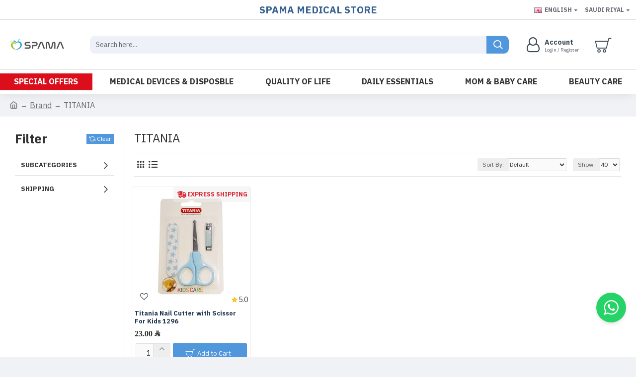

--- FILE ---
content_type: text/html; charset=utf-8
request_url: https://spama.sa/en/brands/titania
body_size: 53834
content:
<!DOCTYPE html><html
dir="ltr" lang="en" class="desktop mac chrome chrome131 webkit oc30 is-guest route-product-manufacturer-info manufacturer-381 store-0 skin-1 desktop-header-active mobile-sticky no-compare layout-5 one-column column-left" data-jb="185b08f7" data-jv="3.1.13.1" data-ov="3.0.4.1"><head
typeof="og:website"><meta
charset="UTF-8" /><meta
name="viewport" content="width=device-width, initial-scale=1.0"><meta
http-equiv="X-UA-Compatible" content="IE=edge"><title>TITANIA | spama medical</title><base
href="https://spama.sa/" /><link
rel="preload" href="catalog/view/theme/journal3/icons/fonts/icomoon.woff2?v=907f30d557" as="font" crossorigin><link
href="catalog/view/javascript/sar-font/css/sarFont.css" rel="stylesheet" type="text/css" /> <script>document.addEventListener("DOMContentLoaded", function () {
      const walkDOM = (node) => {
        if (node.nodeType === 3) { // Text node
          if (node.nodeValue.includes("﷼")) {
            const span = document.createElement("span");
            const newHtml = node.nodeValue.replace(/\xFDFC/g, '<span class="sar-symbol">\xFDFC</span>');
            const wrapper = document.createElement("span");
            wrapper.innerHTML = newHtml;
            node.parentNode.replaceChild(wrapper, node);
          }
        } else if (node.nodeType === 1 && node.nodeName !== "SCRIPT" && node.nodeName !== "STYLE") {
          for (let i = 0; i < node.childNodes.length; i++) {
            walkDOM(node.childNodes[i]);
          }
        }
      };

      walkDOM(document.body);
    });</script> <link
rel="preconnect" href="https://fonts.googleapis.com/" crossorigin><link
rel="preconnect" href="https://fonts.gstatic.com/" crossorigin> <script>window['Journal'] = {"isPopup":false,"isPhone":false,"isTablet":false,"isDesktop":true,"filterScrollTop":true,"filterUrlValuesSeparator":",","countdownDay":"Day","countdownHour":"Hour","countdownMin":"Min","countdownSec":"Sec","globalPageColumnLeftTabletStatus":false,"globalPageColumnRightTabletStatus":false,"scrollTop":true,"scrollToTop":false,"notificationHideAfter":"6000","quickviewPageStyleCloudZoomStatus":true,"quickviewPageStyleAdditionalImagesCarousel":false,"quickviewPageStyleAdditionalImagesCarouselStyleSpeed":"500","quickviewPageStyleAdditionalImagesCarouselStyleAutoPlay":false,"quickviewPageStyleAdditionalImagesCarouselStylePauseOnHover":true,"quickviewPageStyleAdditionalImagesCarouselStyleDelay":"3000","quickviewPageStyleAdditionalImagesCarouselStyleLoop":false,"quickviewPageStyleAdditionalImagesHeightAdjustment":"5","quickviewPageStyleProductStockUpdate":true,"quickviewPageStylePriceUpdate":true,"quickviewPageStyleOptionsSelect":"all","quickviewText":"Quickview","mobileHeaderOn":"tablet","subcategoriesCarouselStyleSpeed":"2000","subcategoriesCarouselStyleAutoPlay":true,"subcategoriesCarouselStylePauseOnHover":true,"subcategoriesCarouselStyleDelay":"3000","subcategoriesCarouselStyleLoop":true,"productPageStyleCloudZoomStatus":true,"productPageStyleCloudZoomPosition":"inner","productPageStyleAdditionalImagesCarousel":false,"productPageStyleAdditionalImagesCarouselStyleSpeed":"500","productPageStyleAdditionalImagesCarouselStyleAutoPlay":true,"productPageStyleAdditionalImagesCarouselStylePauseOnHover":true,"productPageStyleAdditionalImagesCarouselStyleDelay":"3000","productPageStyleAdditionalImagesCarouselStyleLoop":false,"productPageStyleAdditionalImagesHeightAdjustment":"5","productPageStyleProductStockUpdate":true,"productPageStylePriceUpdate":true,"productPageStyleOptionsSelect":"all","infiniteScrollStatus":true,"infiniteScrollOffset":"1","infiniteScrollLoadPrev":"Load Previous Products","infiniteScrollLoadNext":"Load Next Products","infiniteScrollLoading":"Loading...","infiniteScrollNoneLeft":"You have reached the end of the list.","loginUrl":"https:\/\/spama.sa\/en\/login","checkoutUrl":"https:\/\/spama.sa\/en\/checkout","headerHeight":"100","headerCompactHeight":"60","mobileMenuOn":"","searchStyleSearchAutoSuggestStatus":false,"searchStyleSearchAutoSuggestDescription":false,"searchStyleSearchAutoSuggestSubCategories":false,"headerMiniSearchDisplay":"default","stickyStatus":true,"stickyFullHomePadding":false,"stickyFullwidth":true,"stickyAt":"","stickyHeight":"50","headerTopBarHeight":"40","topBarStatus":true,"headerType":"classic","headerMobileHeight":"60","headerMobileStickyStatus":true,"headerMobileTopBarVisibility":false,"headerMobileTopBarHeight":"30","currency_left":" ","currency_right":" ","currency_decimal":".","currency_thousand":",","mobileFilterButtonText":"Filter Products","filterBase":"https:\/\/spama.sa\/en\/brands\/titania","notification":[{"m":137,"c":"92d47549"}],"headerNotice":[{"m":56,"c":"adc6c18c"}],"columnsCount":1};</script> <script>if(window.NodeList&&!NodeList.prototype.forEach){NodeList.prototype.forEach=Array.prototype.forEach;}
(function(){if(Journal['isPhone']){return;}
var wrappers=['search','cart','cart-content','logo','language','currency'];var documentClassList=document.documentElement.classList;function extractClassList(){return['desktop','tablet','phone','desktop-header-active','mobile-header-active','mobile-menu-active'].filter(function(cls){return documentClassList.contains(cls);});}
function mqr(mqls,listener){Object.keys(mqls).forEach(function(k){mqls[k].addListener(listener);});listener();}
function mobileMenu(){console.warn('mobile menu!');var element=document.querySelector('#main-menu');var wrapper=document.querySelector('.mobile-main-menu-wrapper');if(element&&wrapper){wrapper.appendChild(element);}
var main_menu=document.querySelector('.main-menu');if(main_menu){main_menu.classList.add('accordion-menu');}
document.querySelectorAll('.main-menu .dropdown-toggle').forEach(function(element){element.classList.remove('dropdown-toggle');element.classList.add('collapse-toggle');element.removeAttribute('data-toggle');});document.querySelectorAll('.main-menu .dropdown-menu').forEach(function(element){element.classList.remove('dropdown-menu');element.classList.remove('j-dropdown');element.classList.add('collapse');});}
function desktopMenu(){console.warn('desktop menu!');var element=document.querySelector('#main-menu');var wrapper=document.querySelector('.desktop-main-menu-wrapper');if(element&&wrapper){wrapper.insertBefore(element,document.querySelector('#main-menu-2'));}
var main_menu=document.querySelector('.main-menu');if(main_menu){main_menu.classList.remove('accordion-menu');}
document.querySelectorAll('.main-menu .collapse-toggle').forEach(function(element){element.classList.add('dropdown-toggle');element.classList.remove('collapse-toggle');element.setAttribute('data-toggle','dropdown');});document.querySelectorAll('.main-menu .collapse').forEach(function(element){element.classList.add('dropdown-menu');element.classList.add('j-dropdown');element.classList.remove('collapse');});document.body.classList.remove('mobile-wrapper-open');}
function mobileHeader(){console.warn('mobile header!');Object.keys(wrappers).forEach(function(k){var element=document.querySelector('#'+wrappers[k]);var wrapper=document.querySelector('.mobile-'+wrappers[k]+'-wrapper');if(element&&wrapper){wrapper.appendChild(element);}
if(wrappers[k]==='cart-content'){if(element){element.classList.remove('j-dropdown');element.classList.remove('dropdown-menu');}}});var search=document.querySelector('#search');var cart=document.querySelector('#cart');if(search&&(Journal['searchStyle']==='full')){search.classList.remove('full-search');search.classList.add('mini-search');}
if(cart&&(Journal['cartStyle']==='full')){cart.classList.remove('full-cart');cart.classList.add('mini-cart')}}
function desktopHeader(){console.warn('desktop header!');Object.keys(wrappers).forEach(function(k){var element=document.querySelector('#'+wrappers[k]);var wrapper=document.querySelector('.desktop-'+wrappers[k]+'-wrapper');if(wrappers[k]==='cart-content'){if(element){element.classList.add('j-dropdown');element.classList.add('dropdown-menu');document.querySelector('#cart').appendChild(element);}}else{if(element&&wrapper){wrapper.appendChild(element);}}});var search=document.querySelector('#search');var cart=document.querySelector('#cart');if(search&&(Journal['searchStyle']==='full')){search.classList.remove('mini-search');search.classList.add('full-search');}
if(cart&&(Journal['cartStyle']==='full')){cart.classList.remove('mini-cart');cart.classList.add('full-cart');}
documentClassList.remove('mobile-cart-content-container-open');documentClassList.remove('mobile-main-menu-container-open');documentClassList.remove('mobile-overlay');}
function moveElements(classList){if(classList.includes('mobile-header-active')){mobileHeader();mobileMenu();}else if(classList.includes('mobile-menu-active')){desktopHeader();mobileMenu();}else{desktopHeader();desktopMenu();}}
var mqls={phone:window.matchMedia('(max-width: 768px)'),tablet:window.matchMedia('(max-width: 1024px)'),menu:window.matchMedia('(max-width: '+Journal['mobileMenuOn']+'px)')};mqr(mqls,function(){var oldClassList=extractClassList();if(Journal['isDesktop']){if(mqls.phone.matches){documentClassList.remove('desktop');documentClassList.remove('tablet');documentClassList.add('mobile');documentClassList.add('phone');}else if(mqls.tablet.matches){documentClassList.remove('desktop');documentClassList.remove('phone');documentClassList.add('mobile');documentClassList.add('tablet');}else{documentClassList.remove('mobile');documentClassList.remove('phone');documentClassList.remove('tablet');documentClassList.add('desktop');}
if(documentClassList.contains('phone')||(documentClassList.contains('tablet')&&Journal['mobileHeaderOn']==='tablet')){documentClassList.remove('desktop-header-active');documentClassList.add('mobile-header-active');}else{documentClassList.remove('mobile-header-active');documentClassList.add('desktop-header-active');}}
if(documentClassList.contains('desktop-header-active')&&mqls.menu.matches){documentClassList.add('mobile-menu-active');}else{documentClassList.remove('mobile-menu-active');}
var newClassList=extractClassList();if(oldClassList.join(' ')!==newClassList.join(' ')){if(documentClassList.contains('safari')&&!documentClassList.contains('ipad')&&navigator.maxTouchPoints&&navigator.maxTouchPoints>2){window.fetch('index.php?route=journal3/journal3/device_detect',{method:'POST',body:'device=ipad',headers:{'Content-Type':'application/x-www-form-urlencoded'}}).then(function(data){return data.json();}).then(function(data){if(data.response.reload){window.location.reload();}});}
if(document.readyState==='loading'){document.addEventListener('DOMContentLoaded',function(){moveElements(newClassList);});}else{moveElements(newClassList);}}});})();(function(){var cookies={};var style=document.createElement('style');var documentClassList=document.documentElement.classList;document.head.appendChild(style);document.cookie.split('; ').forEach(function(c){var cc=c.split('=');cookies[cc[0]]=cc[1];});if(Journal['popup']){for(var i in Journal['popup']){if(!cookies['p-'+Journal['popup'][i]['c']]){documentClassList.add('popup-open');documentClassList.add('popup-center');break;}}}
if(Journal['notification']){for(var i in Journal['notification']){if(cookies['n-'+Journal['notification'][i]['c']]){style.sheet.insertRule('.module-notification-'+Journal['notification'][i]['m']+'{ display:none }');}}}
if(Journal['headerNotice']){for(var i in Journal['headerNotice']){if(cookies['hn-'+Journal['headerNotice'][i]['c']]){style.sheet.insertRule('.module-header_notice-'+Journal['headerNotice'][i]['m']+'{ display:none }');}}}
if(Journal['layoutNotice']){for(var i in Journal['layoutNotice']){if(cookies['ln-'+Journal['layoutNotice'][i]['c']]){style.sheet.insertRule('.module-layout_notice-'+Journal['layoutNotice'][i]['m']+'{ display:none }');}}}})();</script> <script>WebFontConfig = { google: { families: ["IBM+Plex+Sans+Arabic:700,400:arabic&display=block"] } };</script> <script src="https://ajax.googleapis.com/ajax/libs/webfont/1.6.26/webfont.js" async></script> <link
href="catalog/view/theme/journal3/assets/4a022791ff6361947a7d9fe21c7c7005.css?v=185b08f7" type="text/css" rel="stylesheet" media="all" /><link
href="https://spama.sa/en/brands/titania" rel="canonical" /><link
href="https://spama.sa/image/catalog/logos/favore-icon.png" rel="icon" /><style>.blog-post .post-details .post-stats{white-space:nowrap;overflow-x:auto;overflow-y:hidden;-webkit-overflow-scrolling:touch;;font-size:16px;margin-top:20px;margin-bottom:15px;padding-bottom:15px;border-width:0;border-bottom-width:1px;border-style:solid;border-color:rgba(221, 221, 221, 1)}.blog-post .post-details .post-stats .p-category{flex-wrap:nowrap;display:inline-flex}.mobile .blog-post .post-details .post-stats{overflow-x:scroll}.blog-post .post-details .post-stats::-webkit-scrollbar{-webkit-appearance:none;height:1px;height:1px;width:1px}.blog-post .post-details .post-stats::-webkit-scrollbar-track{background-color:white}.blog-post .post-details .post-stats::-webkit-scrollbar-thumb{background-color:#999;background-color:rgba(221, 14, 28, 1)}.blog-post .post-details .post-stats .p-posted{display:inline-flex}.blog-post .post-details .post-stats .p-author{display:inline-flex}.blog-post .post-details .post-stats .p-date{display:inline-flex}.p-date-image{color:rgba(255, 255, 255, 1);font-weight:700;background:rgba(81, 151, 220, 1);margin:5px}.p-date-image
i{color:rgba(255, 255, 255, 1)}.blog-post .post-details .post-stats .p-comment{display:inline-flex}.blog-post .post-details .post-stats .p-view{display:inline-flex}.post-content>p{margin-bottom:10px}.post-image{display:block;text-align:left;float:none;margin-bottom:20px}.post-image
img{box-shadow:0 10px 30px rgba(0,0,0,0.1)}.post-content{column-count:initial;column-gap:40px;column-rule-color:rgba(221, 221, 221, 1);column-rule-width:1px;column-rule-style:solid}.blog-post
.tags{justify-content:center}.post-comments{margin-top:20px}.reply-btn.btn,.reply-btn.btn:visited{font-size:12px;font-weight:400;text-transform:none}.reply-btn.btn{padding:2px;padding-right:6px;padding-left:6px;min-width:20px;min-height:20px}.desktop .reply-btn.btn:hover{box-shadow:0 5px 30px -5px rgba(0,0,0,0.25)}.reply-btn.btn:active,.reply-btn.btn:hover:active,.reply-btn.btn:focus:active{box-shadow:inset 0 0 20px rgba(0,0,0,0.25)}.reply-btn.btn:focus{box-shadow:inset 0 0 20px rgba(0,0,0,0.25)}.reply-btn.btn.btn.disabled::after{font-size:20px}.post-comment{margin-bottom:30px;padding-bottom:15px;border-width:0;border-bottom-width:1px;border-style:solid;border-color:rgba(221,221,221,1)}.post-reply{margin-top:15px;margin-left:60px;padding-top:20px;border-width:0;border-top-width:1px;border-style:solid;border-color:rgba(221,221,221,1)}.user-avatar{display:block;margin-right:15px;border-radius:50%}.module-blog_comments .side-image{display:block}.post-comment .user-name{font-size:18px;font-weight:700}.post-comment .user-data
div{font-size:12px}.post-comment .user-site::before{left:-1px}.post-comment .user-data .user-date{display:inline-flex}.post-comment .user-data .user-time{display:inline-flex}.comment-form .form-group:not(.required){display:flex}.user-data .user-site{display:inline-flex}.main-posts.post-grid .post-layout.swiper-slide{margin-right:20px;width:calc((100% - 3 * 20px) / 4 - 0.01px)}.main-posts.post-grid .post-layout:not(.swiper-slide){padding:10px;width:calc(100% / 4 - 0.01px)}.one-column #content .main-posts.post-grid .post-layout.swiper-slide{margin-right:20px;width:calc((100% - 1 * 20px) / 2 - 0.01px)}.one-column #content .main-posts.post-grid .post-layout:not(.swiper-slide){padding:10px;width:calc(100% / 2 - 0.01px)}.two-column #content .main-posts.post-grid .post-layout.swiper-slide{margin-right:0px;width:calc((100% - 0 * 0px) / 1 - 0.01px)}.two-column #content .main-posts.post-grid .post-layout:not(.swiper-slide){padding:0px;width:calc(100% / 1 - 0.01px)}.side-column .main-posts.post-grid .post-layout.swiper-slide{margin-right:0px;width:calc((100% - 0 * 0px) / 1 - 0.01px)}.side-column .main-posts.post-grid .post-layout:not(.swiper-slide){padding:0px;width:calc(100% / 1 - 0.01px)}.main-posts.post-grid{margin:-10px}.post-grid .post-thumb:hover .image
img{transform:scale(1.15)}.post-grid .post-thumb
.caption{position:relative;bottom:auto;width:auto}.post-grid .post-thumb
.name{display:flex;width:auto;margin-left:auto;margin-right:auto;justify-content:flex-start;margin-left:0;margin-right:auto;margin-top:12px;margin-bottom:12px}.post-grid .post-thumb .name
a{white-space:normal;overflow:visible;text-overflow:initial;font-family:'IBM Plex Sans Arabic';font-weight:700;font-size:16px;color:rgba(58, 71, 84, 1)}.desktop .post-grid .post-thumb .name a:hover{color:rgba(55, 97, 145, 1)}.post-grid .post-thumb
.description{display:block;text-align:center;margin-bottom:10px}.post-grid .post-thumb .button-group{display:none;justify-content:flex-start;margin-top:10px;margin-bottom:10px}.post-grid .post-thumb .btn-read-more .btn-text{display:none}.post-grid .post-thumb .btn-read-more::before{display:inline-block}.post-grid .post-thumb .btn-read-more::after{display:inline-block;content:'\e5c8' !important;font-family:icomoon !important}.post-grid .post-thumb .btn-read-more.btn, .post-grid .post-thumb .btn-read-more.btn:visited{color:rgba(55, 97, 145, 1)}.post-grid .post-thumb .btn-read-more.btn:hover{color:rgba(51, 51, 51, 1) !important;background:rgba(255, 255, 255, 1) !important}.post-grid .post-thumb .btn-read-more.btn:active, .post-grid .post-thumb .btn-read-more.btn:hover:active, .post-grid .post-thumb .btn-read-more.btn:focus:active{color:rgba(51, 51, 51, 1) !important;background:rgba(240, 242, 245, 1) !important}.post-grid .post-thumb .btn-read-more.btn:focus{color:rgba(51, 51, 51, 1) !important;background:rgba(255, 255, 255, 1)}.post-grid .post-thumb .btn-read-more.btn{background:rgba(255, 255, 255, 1);border-width:1px;border-style:solid;border-color:rgba(55, 97, 145, 1);padding:13px;padding-right:18px;padding-left:18px}.post-grid .post-thumb .btn-read-more.btn:hover, .post-grid .post-thumb .btn-read-more.btn:active:hover{border-color:rgba(55, 97, 145, 1)}.post-grid .post-thumb .btn-read-more.btn.btn.disabled::after{font-size:20px}.post-grid .post-thumb .post-stats{display:flex;justify-content:flex-start;position:absolute;transform:translateY(-100%);width:100%;background:rgba(240, 242, 245, 0.9);padding:7px}.post-grid .post-thumb .post-stats .p-author{display:flex}.post-grid .post-thumb
.image{display:block}.post-grid .post-thumb .p-date{display:flex}.post-grid .post-thumb .post-stats .p-comment{display:flex}.post-grid .post-thumb .post-stats .p-view{display:flex}.post-grid .post-thumb .btn-read-more{padding:10px
!important}.post-grid .post-thumb .button-group .btn.btn-read-more{border-radius:40px !important}.post-list .post-layout:not(.swiper-slide){margin-bottom:30px}.post-list .post-thumb
.caption{flex-basis:200px;background:rgba(250, 250, 250, 1);padding:20px;padding-top:15px}.desktop .post-list .post-thumb:hover{box-shadow:0 15px 90px -10px rgba(0, 0, 0, 0.2)}.post-list .post-thumb:hover .image
img{transform:scale(1.15)}.post-list .post-thumb
.name{display:flex;width:auto;margin-left:auto;margin-right:auto;justify-content:flex-start;margin-left:0;margin-right:auto}.post-list .post-thumb .name
a{white-space:normal;overflow:visible;text-overflow:initial;font-family:'IBM Plex Sans Arabic';font-weight:700;font-size:26px}.post-list .post-thumb
.description{display:block;color:rgba(105, 105, 115, 1);padding-top:5px;padding-bottom:5px;margin-top:10px;margin-bottom:10px}.post-list .post-thumb .button-group{display:flex;justify-content:flex-start}.post-list .post-thumb .btn-read-more::before{display:inline-block}.post-list .post-thumb .btn-read-more .btn-text{display:inline-block;padding:0
.4em}.post-list .post-thumb .btn-read-more::after{content:'\e5c8' !important;font-family:icomoon !important}.post-list .post-thumb .btn-read-more.btn, .post-list .post-thumb .btn-read-more.btn:visited{color:rgba(55, 97, 145, 1)}.post-list .post-thumb .btn-read-more.btn:hover{color:rgba(51, 51, 51, 1) !important;background:rgba(255, 255, 255, 1) !important}.post-list .post-thumb .btn-read-more.btn:active, .post-list .post-thumb .btn-read-more.btn:hover:active, .post-list .post-thumb .btn-read-more.btn:focus:active{color:rgba(51, 51, 51, 1) !important;background:rgba(240, 242, 245, 1) !important}.post-list .post-thumb .btn-read-more.btn:focus{color:rgba(51, 51, 51, 1) !important;background:rgba(255, 255, 255, 1)}.post-list .post-thumb .btn-read-more.btn{background:rgba(255, 255, 255, 1);border-width:1px;border-style:solid;border-color:rgba(55, 97, 145, 1);padding:13px;padding-right:18px;padding-left:18px}.post-list .post-thumb .btn-read-more.btn:hover, .post-list .post-thumb .btn-read-more.btn:active:hover{border-color:rgba(55, 97, 145, 1)}.post-list .post-thumb .btn-read-more.btn.btn.disabled::after{font-size:20px}.post-list .post-thumb .post-stats{display:flex;justify-content:flex-start;margin-bottom:5px}.post-list .post-thumb .post-stats .p-author{display:block}.post-list .post-thumb .p-date{display:flex}.post-list .post-thumb .post-stats .p-comment{display:block}.post-list .post-thumb .post-stats .p-view{display:flex}.blog-feed
span{display:block;color:rgba(51, 51, 51, 1) !important}.blog-feed{display:inline-flex;margin-right:-20px}.blog-feed::before{content:'\f143' !important;font-family:icomoon !important;font-size:14px;color:rgba(233, 102, 49, 1)}.desktop .blog-feed:hover
span{text-decoration:underline !important}.countdown{color:rgba(35, 56, 81, 1);font-weight:700;background:rgba(237, 242, 254, 1);border-width:1px;border-style:solid;border-color:rgba(221, 221, 221, 1);border-radius:3px}.countdown div
span{color:rgba(35,56,81,1)}.countdown>div{border-style:solid;border-color:rgba(221, 221, 221, 1)}.boxed-layout .site-wrapper{overflow:hidden;box-shadow:0 10px 65px -5px rgba(0, 0, 0, 0.5)}.boxed-layout
.header{padding:0
20px}.boxed-layout
.breadcrumb{padding-left:20px;padding-right:20px}.wrapper, .mega-menu-content, .site-wrapper > .container, .grid-cols,.desktop-header-active .is-sticky .header .desktop-main-menu-wrapper,.desktop-header-active .is-sticky .sticky-fullwidth-bg,.boxed-layout .site-wrapper, .breadcrumb, .title-wrapper, .page-title > span,.desktop-header-active .header .top-bar,.desktop-header-active .header .mid-bar,.desktop-main-menu-wrapper{max-width:1440px}.desktop-main-menu-wrapper .main-menu>.j-menu>.first-dropdown::before{transform:translateX(calc(0px - (100vw - 1440px) / 2))}html[dir='rtl'] .desktop-main-menu-wrapper .main-menu>.j-menu>.first-dropdown::before{transform:none;right:calc(0px - (100vw - 1440px) / 2)}.desktop-main-menu-wrapper .main-menu>.j-menu>.first-dropdown.mega-custom::before{transform:translateX(calc(0px - (200vw - 1440px) / 2))}html[dir='rtl'] .desktop-main-menu-wrapper .main-menu>.j-menu>.first-dropdown.mega-custom::before{transform:none;right:calc(0px - (200vw - 1440px) / 2)}.site-wrapper>.container,.site-wrapper>h1.page-title>span{max-width:1440px}body{background:rgba(240, 242, 245, 1);font-family:'IBM Plex Sans Arabic';font-weight:400;font-size:14px;color:rgba(51, 51, 51, 1);line-height:1.5;-webkit-font-smoothing:antialiased}.site-wrapper > .container > .row, .footer-reveal .top-row, .footer-reveal .site-wrapper::before{background:rgba(255,255,255,1)}.site-wrapper>.container>.row{padding:10px}#content{padding-top:20px;padding-bottom:20px;background:rgba(255, 255, 255, 1)}.column-left
#content{padding-left:20px}.column-right
#content{padding-right:20px}.side-column{max-width:240px;padding:20px;padding-left:0px}.one-column
#content{max-width:calc(100% - 240px)}.two-column
#content{max-width:calc(100% - 240px * 2)}#column-left{border-width:0;border-right-width:1px;border-style:solid;border-color:rgba(221,221,221,1)}#column-right{border-width:0;border-left-width:1px;border-style:solid;border-color:rgba(221,221,221,1);padding:20px;padding-right:0px}.page-title{display:block}.dropdown.drop-menu>.j-dropdown{left:0;right:auto;transform:translate3d(0,-10px,0)}.dropdown.drop-menu.animating>.j-dropdown{left:0;right:auto;transform:none}.dropdown.drop-menu>.j-dropdown::before{left:10px;right:auto;transform:translateX(0)}.dropdown.dropdown .j-menu .dropdown>a>.count-badge{margin-right:0}.dropdown.dropdown .j-menu .dropdown>a>.count-badge+.open-menu+.menu-label{margin-left:7px}.dropdown.dropdown .j-menu .dropdown>a::after{display:block}.dropdown.dropdown .j-menu>li>a{font-size:16px;color:rgba(51, 51, 51, 1);font-weight:400;background:rgba(255, 255, 255, 1);padding:10px}.desktop .dropdown.dropdown .j-menu > li:hover > a, .dropdown.dropdown .j-menu>li.active>a{color:rgba(255, 255, 255, 1);background:rgba(55, 97, 145, 1)}.dropdown.dropdown .j-menu .links-text{white-space:normal;overflow:visible;text-overflow:initial}.dropdown.dropdown .j-menu>li>a::before{margin-right:7px;min-width:20px;font-size:18px}.dropdown.dropdown .j-menu a .count-badge{display:none;position:relative}.dropdown.dropdown:not(.mega-menu) .j-dropdown{min-width:200px}.dropdown.dropdown:not(.mega-menu) .j-menu{box-shadow:30px 40px 90px -10px rgba(0, 0, 0, 0.2)}.dropdown.dropdown .j-dropdown::before{display:block;border-bottom-color:rgba(255,255,255,1);margin-left:7px;margin-top:-10px}legend{font-family:'IBM Plex Sans Arabic';font-weight:400;font-size:16px;color:rgba(51, 51, 51, 1);margin-bottom:15px;white-space:normal;overflow:visible;text-overflow:initial;text-align:left;font-family:'IBM Plex Sans Arabic';font-weight:400;font-size:16px;color:rgba(51,51,51,1);margin-bottom:15px;white-space:normal;overflow:visible;text-overflow:initial;text-align:left}legend::after{display:none;margin-top:10px;left:initial;right:initial;margin-left:0;margin-right:auto;transform:none;display:none;margin-top:10px;left:initial;right:initial;margin-left:0;margin-right:auto;transform:none}legend.page-title>span::after{display:none;margin-top:10px;left:initial;right:initial;margin-left:0;margin-right:auto;transform:none;display:none;margin-top:10px;left:initial;right:initial;margin-left:0;margin-right:auto;transform:none}legend::after,legend.page-title>span::after{width:50px;height:1px;background:rgba(55,97,145,1);width:50px;height:1px;background:rgba(55,97,145,1)}.title{font-family:'IBM Plex Sans Arabic';font-weight:400;font-size:16px;color:rgba(51,51,51,1);margin-bottom:15px;white-space:normal;overflow:visible;text-overflow:initial;text-align:left}.title::after{display:none;margin-top:10px;left:initial;right:initial;margin-left:0;margin-right:auto;transform:none}.title.page-title>span::after{display:none;margin-top:10px;left:initial;right:initial;margin-left:0;margin-right:auto;transform:none}.title::after,.title.page-title>span::after{width:50px;height:1px;background:rgba(55, 97, 145, 1)}html:not(.popup) .page-title{font-size:24px;text-align:left;margin-bottom:15px;white-space:normal;overflow:visible;text-overflow:initial}html:not(.popup) .page-title::after, html:not(.popup) .page-title.page-title>span::after{width:50px;height:3px;background:rgba(221, 14, 28, 1)}html:not(.popup) .page-title::after{margin-top:10px}html:not(.popup) .page-title.page-title>span::after{margin-top:10px}.menu-label{font-family:'IBM Plex Sans Arabic';font-weight:400;color:rgba(255,255,255,1);text-transform:none;background:rgba(81,151,220,1);border-radius:2px;padding:1px;padding-right:5px;padding-left:5px}.title.module-title{font-size:26px;font-weight:700;padding:0px;white-space:normal;overflow:visible;text-overflow:initial}.btn,.btn:visited{font-size:13px;color:rgba(255,255,255,1);font-weight:400}.btn:hover{color:rgba(255, 255, 255, 1) !important;background:rgba(55, 97, 145, 1) !important}.btn:active,.btn:hover:active,.btn:focus:active{color:rgba(255, 255, 255, 1) !important;box-shadow:inset 0 0 5px rgba(0,0,0,0.1)}.btn:focus{color:rgba(255, 255, 255, 1) !important;box-shadow:inset 0 0 5px rgba(0,0,0,0.1)}.btn{background:rgba(81, 151, 220, 1);padding:15px}.desktop .btn:hover{box-shadow:0 10px 30px rgba(0,0,0,0.1)}.btn.btn.disabled::after{font-size:20px}.btn-secondary.btn,.btn-secondary.btn:visited{color:rgba(51,51,51,1)}.btn-secondary.btn:hover{color:rgba(255, 255, 255, 1) !important;background:rgba(55, 97, 145, 1) !important}.btn-secondary.btn{background:rgba(253,194,45,1)}.btn-secondary.btn.btn.disabled::after{font-size:20px}.btn-success.btn{background:rgba(80,173,85,1)}.btn-success.btn:hover{background:rgba(55, 97, 145, 1) !important}.btn-success.btn.btn.disabled::after{font-size:20px}.btn-danger.btn{background:rgba(221,14,28,1)}.btn-danger.btn:hover{background:rgba(80, 173, 85, 1) !important}.btn-danger.btn.btn.disabled::after{font-size:20px}.btn-warning.btn,.btn-warning.btn:visited{color:rgba(51,51,51,1)}.btn-warning.btn:hover{color:rgba(255, 255, 255, 1) !important;background:rgba(55, 97, 145, 1) !important}.btn-warning.btn{background:rgba(253,194,45,1)}.btn-warning.btn.btn.disabled::after{font-size:20px}.btn-info.btn,.btn-info.btn:visited{color:rgba(255,255,255,1)}.btn-info.btn:hover{color:rgba(255, 255, 255, 1) !important}.btn-info.btn{background:rgba(105, 105, 115, 1);border-radius:0px !important}.btn-info.btn.btn.disabled::after{font-size:20px}.btn-light.btn,.btn-light.btn:visited{color:rgba(51,51,51,1)}.btn-light.btn:hover{color:rgba(255, 255, 255, 1) !important;background:rgba(55, 97, 145, 1) !important}.btn-light.btn{background:rgba(0,0,0,0)}.btn-light.btn.btn.disabled::after{font-size:22px}.btn-dark.btn{background:rgba(44,54,64,1)}.btn-dark.btn.btn.disabled::after{font-size:20px}.buttons{margin-top:20px;font-size:12px}.buttons .pull-left .btn, .buttons .pull-left .btn:visited{color:rgba(55, 97, 145, 1)}.buttons .pull-left .btn:hover{color:rgba(51, 51, 51, 1) !important;background:rgba(255, 255, 255, 1) !important}.buttons .pull-left .btn:active, .buttons .pull-left .btn:hover:active, .buttons .pull-left .btn:focus:active{color:rgba(51, 51, 51, 1) !important;background:rgba(240, 242, 245, 1) !important}.buttons .pull-left .btn:focus{color:rgba(51, 51, 51, 1) !important;background:rgba(255, 255, 255, 1)}.buttons .pull-left
.btn{background:rgba(255, 255, 255, 1);border-width:1px;border-style:solid;border-color:rgba(55, 97, 145, 1);padding:13px;padding-right:18px;padding-left:18px}.buttons .pull-left .btn:hover, .buttons .pull-left .btn:active:hover{border-color:rgba(55, 97, 145, 1)}.buttons .pull-left .btn.btn.disabled::after{font-size:20px}.buttons>div{flex:1;width:auto;flex-basis:0}.buttons > div
.btn{width:100%}.buttons .pull-left{margin-right:0}.buttons>div+div{padding-left:20px}.buttons .pull-right:only-child{flex:1;margin:0
0 0 auto}.buttons .pull-right:only-child
.btn{width:100%}.buttons input+.btn{margin-top:5px}.buttons input[type=checkbox]{margin-right:7px !important;margin-left:3px !important}.tags{margin-top:15px;justify-content:flex-start;font-size:13px;font-weight:700}.tags a,.tags-title{margin-right:8px;margin-bottom:8px}.tags
b{display:none}.tags
a{border-radius:10px;padding-right:8px;padding-left:8px;font-size:13px;color:rgba(255, 255, 255, 1);font-weight:400;text-decoration:none;background:rgba(44, 54, 64, 1)}.tags a:hover{color:rgba(255, 255, 255, 1);background:rgba(81, 151, 220, 1)}.tags a:active{color:rgba(255, 255, 255, 1);background:rgba(55, 97, 145, 1)}.alert.alert-danger
i{color:rgba(44,54,64,1)}.breadcrumb{display:block !important;text-align:left;padding:10px;padding-left:0px;white-space:normal;-webkit-overflow-scrolling:touch}.breadcrumb::before{background:rgba(240, 242, 245, 1)}.breadcrumb li:first-of-type a i::before{content:'\eb69' !important;font-family:icomoon !important;top:1px}.breadcrumb
a{font-size:16px;color:rgba(105, 105, 115, 1)}.breadcrumb li:last-of-type
a{color:rgba(105,105,115,1)}.breadcrumb>li+li:before{content:'→';color:rgba(105, 105, 115, 1);top:1px}.mobile
.breadcrumb{overflow-x:visible}.breadcrumb::-webkit-scrollbar{-webkit-appearance:initial;height:1px;height:1px;width:1px}.breadcrumb::-webkit-scrollbar-track{background-color:white}.breadcrumb::-webkit-scrollbar-thumb{background-color:#999}.panel-group .panel-heading a::before{content:'\e5c8' !important;font-family:icomoon !important;margin-right:3px;order:10}.desktop .panel-group .panel-heading:hover a::before{color:rgba(221, 14, 28, 1)}.panel-group .panel-active .panel-heading a::before{content:'\e5db' !important;font-family:icomoon !important;color:rgba(221, 14, 28, 1)}.panel-group .panel-heading
a{justify-content:space-between;font-family:'IBM Plex Sans Arabic';font-weight:700;font-size:13px;color:rgba(51, 51, 51, 1);text-transform:uppercase;padding:12px;padding-right:5px;padding-bottom:10px}.panel-group .panel-heading:hover
a{color:rgba(55, 97, 145, 1)}.panel-group .panel-heading{background:rgba(255, 255, 255, 1);border-width:1px;border-style:solid;border-color:rgba(221, 221, 221, 1)}.panel-group .panel-heading:hover, .panel-group .panel-active .panel-heading{background:rgba(240, 242, 245, 1)}.panel-group .panel-active .panel-heading:hover, .panel-group .panel-active .panel-heading{background:rgba(240, 242, 245, 1)}.panel-group
.panel{margin-top:5px !important}.panel-group{margin-top:-5px}.panel-group .panel-body{background:rgba(255, 255, 255, 1);padding:15px}.panel-group .panel-heading + .panel-collapse .panel-body{border-width:0;border-top-width:1px;border-style:solid;border-color:rgba(221, 221, 221, 1)}body h1, body h2, body h3, body h4, body h5, body
h6{font-family:'IBM Plex Sans Arabic';font-weight:400}body
a{color:rgba(81, 151, 220, 1);text-decoration:underline;display:inline-block}body a:hover{color:rgba(55, 97, 145, 1);text-decoration:none}body
p{margin-bottom:15px}body
h1{margin-bottom:20px}body
h2{font-size:20px;margin-bottom:15px}body
h3{margin-bottom:15px}body
h4{text-transform:uppercase;margin-bottom:15px}body
h5{font-family:'IBM Plex Sans Arabic';font-weight:400;font-size:20px;color:rgba(105, 105, 115, 1);margin-bottom:20px}body
h6{font-family:'IBM Plex Sans Arabic';font-weight:700;font-size:14px;color:rgba(255, 255, 255, 1);text-transform:uppercase;background:rgba(81, 151, 220, 1);padding:10px;padding-top:7px;padding-bottom:7px;margin-top:5px;margin-bottom:15px;display:inline-block}body
blockquote{font-family:'IBM Plex Sans Arabic';font-weight:400;font-size:14px;color:rgba(44, 54, 64, 1);padding-left:20px;margin-top:20px;margin-bottom:20px;border-width:0;border-left-width:5px;border-style:solid;border-color:rgba(221, 14, 28, 1);float:none;display:flex;flex-direction:column;max-width:500px}body blockquote::before{margin-left:initial;margin-right:auto;float:none;content:'\e9af' !important;font-family:icomoon !important;font-size:45px;color:rgba(230, 230, 230, 1);margin-right:10px;margin-bottom:10px}body
hr{margin-top:20px;margin-bottom:20px;border-width:0;border-top-width:1px;border-style:solid;border-color:rgba(221, 221, 221, 1);overflow:hidden}body .drop-cap{font-family:'IBM Plex Sans Arabic' !important;font-weight:700 !important;font-size:60px !important;font-family:Tahoma,Geneva,sans-serif;font-weight:700;margin-right:5px}body .amp::before{content:'\e901' !important;font-family:icomoon !important;font-size:25px;top:5px}body .video-responsive{max-width:550px;margin-bottom:20px}.count-badge{font-size:12px;color:rgba(255,255,255,1);font-weight:700;background:rgba(221,14,28,1);border-radius:20px}.count-zero{display:none !important}.product-label
b{font-size:11px;color:rgba(255, 255, 255, 1);font-weight:700;text-transform:uppercase;background:rgba(81, 151, 220, 1);padding:6px}.product-label.product-label-default
b{min-width:45px}.tooltip-inner{font-size:12px;color:rgba(255, 255, 255, 1);background:rgba(55, 97, 145, 1);border-radius:2px;box-shadow:0 -15px 100px -10px rgba(0, 0, 0, 0.1)}.tooltip.top .tooltip-arrow{border-top-color:rgba(55, 97, 145, 1)}.tooltip.right .tooltip-arrow{border-right-color:rgba(55, 97, 145, 1)}.tooltip.bottom .tooltip-arrow{border-bottom-color:rgba(55, 97, 145, 1)}.tooltip.left .tooltip-arrow{border-left-color:rgba(55,97,145,1)}table{border-width:1px !important;border-style:solid !important;border-color:rgba(221, 221, 221, 1) !important}table thead
td{font-size:12px;font-weight:700;text-transform:uppercase;background:rgba(238, 238, 238, 1)}table tfoot
td{background:rgba(238, 238, 238, 1)}table tfoot td, table tfoot
th{border-width:0 !important;border-top-width:1px !important;border-style:solid !important;border-color:rgba(221, 221, 221, 1) !important}.table-responsive{border-width:1px;border-style:solid;border-color:rgba(221,221,221,1);-webkit-overflow-scrolling:touch}.table-responsive>table{border-width:0px !important}.table-responsive::-webkit-scrollbar-thumb{background-color:rgba(221,14,28,1);border-radius:5px}.table-responsive::-webkit-scrollbar{height:2px;width:2px}.has-error{color:rgba(221, 14, 28, 1) !important}.form-group .control-label{max-width:150px;padding-top:7px;padding-bottom:5px;justify-content:flex-start}.has-error .form-control{border-style:solid !important;border-color:rgba(221, 14, 28, 1) !important}.required .control-label::after, .required .control-label+div::before,.text-danger{font-size:14px;color:rgba(221,14,28,1)}.form-group{margin-bottom:8px}.required.has-error .control-label::after, .required.has-error .control-label+div::before{color:rgba(221, 14, 28, 1) !important}.required .control-label::after, .required .control-label+div::before{margin-top:3px}input.form-control{color:rgba(51, 51, 51, 1) !important;background:rgba(250, 250, 250, 1) !important;border-width:1px !important;border-style:solid !important;border-color:rgba(221, 221, 221, 1) !important;max-width:500px;height:38px}input.form-control:focus{background:rgba(255, 255, 255, 1) !important;box-shadow:inset 0 0 5px rgba(0,0,0,0.1)}input.form-control:hover{border-color:rgba(55, 97, 145, 1) !important;box-shadow:0 5px 20px -5px rgba(0,0,0,0.1)}input.form-control:focus,input.form-control:active{border-color:rgba(55, 97, 145, 1) !important}textarea.form-control{color:rgba(51, 51, 51, 1) !important;background:rgba(250, 250, 250, 1) !important;border-width:1px !important;border-style:solid !important;border-color:rgba(221, 221, 221, 1) !important;height:100px}textarea.form-control:focus{background:rgba(255, 255, 255, 1) !important;box-shadow:inset 0 0 5px rgba(0,0,0,0.1)}textarea.form-control:hover{border-color:rgba(55, 97, 145, 1) !important;box-shadow:0 5px 20px -5px rgba(0,0,0,0.1)}textarea.form-control:focus,textarea.form-control:active{border-color:rgba(55, 97, 145, 1) !important}select.form-control{color:rgba(51, 51, 51, 1) !important;background:rgba(250, 250, 250, 1) !important;border-width:1px !important;border-style:solid !important;border-color:rgba(221, 221, 221, 1) !important;max-width:500px}select.form-control:focus{background:rgba(255, 255, 255, 1) !important;box-shadow:inset 0 0 5px rgba(0,0,0,0.1)}select.form-control:hover{border-color:rgba(55, 97, 145, 1) !important;box-shadow:0 5px 20px -5px rgba(0,0,0,0.1)}select.form-control:focus,select.form-control:active{border-color:rgba(55, 97, 145, 1) !important}.radio{width:100%}.checkbox{width:100%}.input-group .input-group-btn
.btn{min-width:36px;padding:12px;min-height:36px}.product-option-file .btn i::before{content:'\ebd8' !important;font-family:icomoon !important}.stepper input.form-control{background:rgba(250, 250, 250, 1) !important;border-width:0px !important;border-radius:0px !important}.stepper{width:60px;height:40px;border-style:solid;border-color:rgba(105, 105, 115, 1)}.stepper
span{width:50%}.stepper span
i{color:rgba(105, 105, 115, 1);background-color:rgba(238, 238, 238, 1)}.stepper span i:hover{color:rgba(255,255,255,1);background-color:rgba(55,97,145,1)}.pagination-results{font-size:13px;letter-spacing:1px;margin-top:20px;justify-content:flex-start}.pagination-results .text-right{display:block}.pagination>li>a{color:rgba(51,51,51,1)}.pagination>li>a:hover{color:rgba(255,255,255,1)}.pagination>li.active>span,.pagination>li.active>span:hover,.pagination>li>a:focus{color:rgba(255,255,255,1)}.pagination>li{background:rgba(250,250,250,1);border-radius:2px}.pagination>li>a,.pagination>li>span{padding:5px;padding-right:6px;padding-left:6px}.pagination>li:hover{background:rgba(81,151,220,1)}.pagination>li.active{background:rgba(81, 151, 220, 1)}.pagination > li:first-child a::before, .pagination > li:last-child a::before{content:'\e940' !important;font-family:icomoon !important;color:rgba(51, 51, 51, 1)}.pagination > li:first-child:hover a::before, .pagination > li:last-child:hover a::before{color:rgba(255, 255, 255, 1)}.pagination > li .prev::before, .pagination > li .next::before{content:'\e93e' !important;font-family:icomoon !important;color:rgba(51, 51, 51, 1)}.pagination > li:hover .prev::before, .pagination > li:hover .next::before{color:rgba(255,255,255,1)}.pagination>li:not(:first-of-type){margin-left:5px}.rating .fa-stack{font-size:13px;width:1.2em}.rating .fa-star, .rating .fa-star+.fa-star-o{color:rgba(253, 194, 45, 1)}.rating .fa-star-o:only-child{color:rgba(51,51,51,1)}.rating-stars{border-top-left-radius:3px;border-top-right-radius:3px}.popup-inner-body{max-height:calc(100vh - 50px * 2)}.popup-container{max-width:calc(100% - 20px * 2)}.popup-bg{background:rgba(0,0,0,0.75)}.popup-body,.popup{background:rgba(255, 255, 255, 1)}.popup-content, .popup .site-wrapper{padding:20px}.popup-body{border-radius:3px;box-shadow:0 15px 90px -10px rgba(0, 0, 0, 0.2)}.popup-container .popup-close::before{content:'\e5cd' !important;font-family:icomoon !important;font-size:18px}.popup-close{width:30px;height:30px;margin-right:10px;margin-top:35px}.popup-container .btn.popup-close{border-radius:50% !important}.popup-container>.btn,.popup-container>.btn:visited{font-size:12px;color:rgba(51,51,51,1);text-transform:none}.popup-container>.btn:hover{color:rgba(55, 97, 145, 1) !important;background:none !important}.popup-container>.btn{background:none;border-style:none;padding:3px;box-shadow:none}.popup-container>.btn:active,.popup-container>.btn:hover:active,.popup-container>.btn:focus:active{background:none !important}.popup-container>.btn:focus{background:none}.popup-container>.btn.btn.disabled::after{font-size:20px}.scroll-top i::before{border-radius:2px;content:'\e5d8' !important;font-family:icomoon !important;font-size:20px;color:rgba(255, 255, 255, 1);background:rgba(81, 151, 220, 1);padding:10px}.scroll-top:hover i::before{background:rgba(55,97,145,1)}.scroll-top{left:auto;right:10px;transform:translateX(0);;margin-left:10px;margin-right:10px;margin-bottom:20px}.journal-loading > i::before, .ias-spinner > i::before, .lg-outer .lg-item::after,.btn.disabled::after{content:'\e92e' !important;font-family:icomoon !important;font-size:30px;color:rgba(204, 204, 204, 1)}.journal-loading > .fa-spin, .lg-outer .lg-item::after,.btn.disabled::after{animation:fa-spin infinite linear;;animation-duration:1000ms}.btn-cart::before,.fa-shopping-cart::before{content:'\ebb5' !important;font-family:icomoon !important;left:-1px}.btn-wishlist::before{content:'\f08a' !important;font-family:icomoon !important}.btn-compare::before,.compare-btn::before{content:'\e9aa' !important;font-family:icomoon !important}.fa-refresh::before{content:'\e908' !important;font-family:icomoon !important}.fa-times-circle::before,.fa-times::before,.reset-filter::before,.notification-close::before,.popup-close::before,.hn-close::before{content:'\ebeb' !important;font-family:icomoon !important}.p-author::before{content:'\f2c0' !important;font-family:icomoon !important;margin-right:5px}.p-date::before{content:'\f073' !important;font-family:icomoon !important;margin-right:5px}.p-time::before{content:'\eb29' !important;font-family:icomoon !important;margin-right:5px}.p-comment::before{content:'\f27b' !important;font-family:icomoon !important;margin-right:5px}.p-view::before{content:'\eb54' !important;font-family:icomoon !important;margin-right:5px}.p-category::before{content:'\eb74' !important;font-family:icomoon !important;margin-right:5px}.user-site::before{content:'\e321' !important;font-family:icomoon !important;left:-1px;margin-right:5px}.desktop ::-webkit-scrollbar{width:12px}.desktop ::-webkit-scrollbar-track{background:rgba(240, 242, 245, 1)}.desktop ::-webkit-scrollbar-thumb{background:rgba(81,151,220,1);border-width:4px;border-style:solid;border-color:rgba(240,242,245,1);border-radius:10px}.expand-content{max-height:100px}.block-expand.btn,.block-expand.btn:visited{font-size:12px;font-weight:400;text-transform:none}.block-expand.btn{padding:2px;padding-right:6px;padding-left:6px;min-width:20px;min-height:20px}.desktop .block-expand.btn:hover{box-shadow:0 5px 30px -5px rgba(0,0,0,0.25)}.block-expand.btn:active,.block-expand.btn:hover:active,.block-expand.btn:focus:active{box-shadow:inset 0 0 20px rgba(0,0,0,0.25)}.block-expand.btn:focus{box-shadow:inset 0 0 20px rgba(0,0,0,0.25)}.block-expand.btn.btn.disabled::after{font-size:20px}.block-expand::after{content:'Show More'}.block-expanded .block-expand::after{content:'Show Less'}.block-expand::before{content:'\e5db' !important;font-family:icomoon !important;margin-right:5px}.block-expanded .block-expand::before{content:'\e5d8' !important;font-family:icomoon !important;margin-right:5px}.block-expand-overlay{background:linear-gradient(to bottom, transparent, rgba(255, 255, 255, 1))}.safari .block-expand-overlay{background:linear-gradient(to bottom, rgba(255,255,255,0), rgba(255, 255, 255, 1))}.iphone .block-expand-overlay{background:linear-gradient(to bottom, rgba(255,255,255,0), rgba(255, 255, 255, 1))}.ipad .block-expand-overlay{background:linear-gradient(to bottom,rgba(255,255,255,0),rgba(255,255,255,1))}.old-browser{color:rgba(42,42,42,1);background:rgba(255,255,255,1)}.notification-cart.notification{max-width:400px;margin:20px;margin-bottom:0px;padding:10px;background:rgba(250, 250, 250, 1);border-radius:5px;box-shadow:0 15px 90px -10px rgba(0, 0, 0, 0.2);color:rgba(105, 105, 115, 1)}.notification-cart .notification-close{display:block;width:25px;height:25px;margin-right:5px;margin-top:5px}.notification-cart .notification-close::before{content:'\e5cd' !important;font-family:icomoon !important;font-size:20px}.notification-cart .notification-close.btn, .notification-cart .notification-close.btn:visited{font-size:12px;color:rgba(51, 51, 51, 1);text-transform:none}.notification-cart .notification-close.btn:hover{color:rgba(55, 97, 145, 1) !important;background:none !important}.notification-cart .notification-close.btn{background:none;border-style:none;padding:3px;box-shadow:none}.notification-cart .notification-close.btn:active, .notification-cart .notification-close.btn:hover:active, .notification-cart .notification-close.btn:focus:active{background:none !important}.notification-cart .notification-close.btn:focus{background:none}.notification-cart .notification-close.btn.btn.disabled::after{font-size:20px}.notification-cart
img{display:block;margin-right:10px;margin-bottom:10px}.notification-cart .notification-title{color:rgba(51, 51, 51, 1)}.notification-cart .notification-buttons{display:flex;padding:10px;margin:-10px;margin-top:5px}.notification-cart .notification-view-cart{display:inline-flex;flex-grow:1}.notification-cart .notification-checkout{display:inline-flex;flex-grow:1;margin-left:10px}.notification-cart .notification-checkout::after{content:'\e5c8' !important;font-family:icomoon !important;margin-left:5px}.notification-wishlist.notification{max-width:400px;margin:20px;margin-bottom:0px;padding:10px;background:rgba(250, 250, 250, 1);border-radius:5px;box-shadow:0 15px 90px -10px rgba(0, 0, 0, 0.2);color:rgba(105, 105, 115, 1)}.notification-wishlist .notification-close{display:block;width:25px;height:25px;margin-right:5px;margin-top:5px}.notification-wishlist .notification-close::before{content:'\e5cd' !important;font-family:icomoon !important;font-size:20px}.notification-wishlist .notification-close.btn, .notification-wishlist .notification-close.btn:visited{font-size:12px;color:rgba(51, 51, 51, 1);text-transform:none}.notification-wishlist .notification-close.btn:hover{color:rgba(55, 97, 145, 1) !important;background:none !important}.notification-wishlist .notification-close.btn{background:none;border-style:none;padding:3px;box-shadow:none}.notification-wishlist .notification-close.btn:active, .notification-wishlist .notification-close.btn:hover:active, .notification-wishlist .notification-close.btn:focus:active{background:none !important}.notification-wishlist .notification-close.btn:focus{background:none}.notification-wishlist .notification-close.btn.btn.disabled::after{font-size:20px}.notification-wishlist
img{display:block;margin-right:10px;margin-bottom:10px}.notification-wishlist .notification-title{color:rgba(51, 51, 51, 1)}.notification-wishlist .notification-buttons{display:flex;padding:10px;margin:-10px;margin-top:5px}.notification-wishlist .notification-view-cart{display:inline-flex;flex-grow:1}.notification-wishlist .notification-checkout{display:inline-flex;flex-grow:1;margin-left:10px}.notification-wishlist .notification-checkout::after{content:'\e5c8' !important;font-family:icomoon !important;margin-left:5px}.notification-compare.notification{max-width:400px;margin:20px;margin-bottom:0px;padding:10px;background:rgba(250, 250, 250, 1);border-radius:5px;box-shadow:0 15px 90px -10px rgba(0, 0, 0, 0.2);color:rgba(105, 105, 115, 1)}.notification-compare .notification-close{display:block;width:25px;height:25px;margin-right:5px;margin-top:5px}.notification-compare .notification-close::before{content:'\e5cd' !important;font-family:icomoon !important;font-size:20px}.notification-compare .notification-close.btn, .notification-compare .notification-close.btn:visited{font-size:12px;color:rgba(51, 51, 51, 1);text-transform:none}.notification-compare .notification-close.btn:hover{color:rgba(55, 97, 145, 1) !important;background:none !important}.notification-compare .notification-close.btn{background:none;border-style:none;padding:3px;box-shadow:none}.notification-compare .notification-close.btn:active, .notification-compare .notification-close.btn:hover:active, .notification-compare .notification-close.btn:focus:active{background:none !important}.notification-compare .notification-close.btn:focus{background:none}.notification-compare .notification-close.btn.btn.disabled::after{font-size:20px}.notification-compare
img{display:block;margin-right:10px;margin-bottom:10px}.notification-compare .notification-title{color:rgba(51, 51, 51, 1)}.notification-compare .notification-buttons{display:flex;padding:10px;margin:-10px;margin-top:5px}.notification-compare .notification-view-cart{display:inline-flex;flex-grow:1}.notification-compare .notification-checkout{display:inline-flex;flex-grow:1;margin-left:10px}.notification-compare .notification-checkout::after{content:'\e5c8' !important;font-family:icomoon !important;margin-left:5px}.popup-quickview .popup-container{width:760px}.popup-quickview .popup-inner-body{height:600px}.route-product-product.popup-quickview .product-info .product-left{width:50%}.route-product-product.popup-quickview .product-info .product-right{width:calc(100% - 50%);padding-left:20px}.route-product-product.popup-quickview h1.page-title{display:none}.route-product-product.popup-quickview div.page-title{display:block}.route-product-product.popup-quickview .page-title{font-size:24px;text-align:left;margin-bottom:15px;white-space:normal;overflow:visible;text-overflow:initial}.route-product-product.popup-quickview .page-title::after, .route-product-product.popup-quickview .page-title.page-title>span::after{width:50px;height:3px;background:rgba(221, 14, 28, 1)}.route-product-product.popup-quickview .page-title::after{margin-top:10px}.route-product-product.popup-quickview .page-title.page-title>span::after{margin-top:10px}.route-product-product.popup-quickview .direction-horizontal .additional-image{width:calc(100% / 4)}.route-product-product.popup-quickview .additional-images .swiper-container{overflow:hidden}.route-product-product.popup-quickview .additional-images .swiper-buttons{display:none;top:50%;width:calc(100% - (-15px * 2));margin-top:-10px}.route-product-product.popup-quickview .additional-images:hover .swiper-buttons{display:block}.route-product-product.popup-quickview .additional-images .swiper-button-prev{left:0;right:auto;transform:translate(0, -50%)}.route-product-product.popup-quickview .additional-images .swiper-button-next{left:auto;right:0;transform:translate(0, -50%)}.route-product-product.popup-quickview .additional-images .swiper-buttons
div{width:35px;height:35px;background:rgba(44, 54, 64, 1);border-width:4px;border-style:solid;border-color:rgba(221, 221, 221, 1);border-radius:50%}.route-product-product.popup-quickview .additional-images .swiper-button-disabled{opacity:0}.route-product-product.popup-quickview .additional-images .swiper-buttons div::before{content:'\e408' !important;font-family:icomoon !important;color:rgba(255, 255, 255, 1)}.route-product-product.popup-quickview .additional-images .swiper-buttons .swiper-button-next::before{content:'\e409' !important;font-family:icomoon !important;color:rgba(255, 255, 255, 1)}.route-product-product.popup-quickview .additional-images .swiper-buttons div:not(.swiper-button-disabled):hover{background:rgba(221, 14, 28, 1)}.route-product-product.popup-quickview .additional-images .swiper-pagination{display:block;margin-bottom:-10px;left:50%;right:auto;transform:translateX(-50%)}.route-product-product.popup-quickview .additional-images
.swiper{padding-bottom:15px}.route-product-product.popup-quickview .additional-images .swiper-pagination-bullet{width:8px;height:8px;background-color:rgba(221, 221, 221, 1)}.route-product-product.popup-quickview .additional-images .swiper-pagination>span+span{margin-left:8px}.desktop .route-product-product.popup-quickview .additional-images .swiper-pagination-bullet:hover{background-color:rgba(55, 97, 145, 1)}.route-product-product.popup-quickview .additional-images .swiper-pagination-bullet.swiper-pagination-bullet-active{background-color:rgba(55, 97, 145, 1)}.route-product-product.popup-quickview .additional-images .swiper-pagination>span{border-radius:20px}.route-product-product.popup-quickview .additional-image{padding:calc(10px / 2)}.route-product-product.popup-quickview .additional-images{margin-top:10px;margin-right:-5px;margin-left:-5px}.route-product-product.popup-quickview .additional-images
img{border-width:1px;border-style:solid}.route-product-product.popup-quickview .additional-images img:hover{border-color:rgba(230, 230, 230, 1)}.route-product-product.popup-quickview .product-info .product-details>div{font-family:'IBM Plex Sans Arabic';font-weight:400}.route-product-product.popup-quickview .product-info .product-stats li::before{content:'\f111' !important;font-family:icomoon !important}.route-product-product.popup-quickview .product-info .product-stats
ul{width:100%}.route-product-product.popup-quickview .product-info .in-stock
span{color:rgba(80, 173, 85, 1)}.route-product-product.popup-quickview .product-info .out-of-stock
span{color:rgba(221, 14, 28, 1)}.route-product-product.popup-quickview .product-stats .product-views::before{content:'\f06e' !important;font-family:icomoon !important;color:rgba(81, 151, 220, 1)}.route-product-product.popup-quickview .product-stats .product-sold::before{content:'\f0d6' !important;font-family:icomoon !important;color:rgba(80, 173, 85, 1)}.route-product-product.popup-quickview .product-info .custom-stats{justify-content:space-between}.route-product-product.popup-quickview .product-info .product-details
.rating{justify-content:flex-start}.route-product-product.popup-quickview .product-info .product-details .countdown-wrapper{display:block}.route-product-product.popup-quickview .product-info .product-details .product-price-group{text-align:left;padding-top:15px;margin-top:-5px;border-width:0;border-top-width:1px;border-style:solid;border-color:rgba(221, 221, 221, 1);display:flex}.route-product-product.popup-quickview .product-info .product-details .price-group{justify-content:flex-start;flex-direction:row;align-items:center}.route-product-product.popup-quickview .product-info .product-details .product-price-new{order:-1}.route-product-product.popup-quickview .product-info .product-details .product-price-old{margin-left:10px}.route-product-product.popup-quickview .product-info .product-details .product-points{display:block}.route-product-product.popup-quickview .product-info .product-details .product-tax{display:none;border-style:none}.route-product-product.popup-quickview .product-info .product-details
.discounts{display:block}.route-product-product.popup-quickview .product-info .product-details .product-options>.options-title{display:none}.route-product-product.popup-quickview .product-info .product-details .product-options>h3{display:block}.route-product-product.popup-quickview .product-info .product-options .push-option > div input:checked+img{box-shadow:inset 0 0 8px rgba(0, 0, 0, 0.7)}.route-product-product.popup-quickview .product-info .product-details .button-group-page{position:fixed;width:100%;z-index:1000;;background:rgba(238, 238, 238, 1);padding:10px;margin:0px;border-width:0;border-top-width:1px;border-style:solid;border-color:rgba(221, 221, 221, 1);box-shadow:0 -15px 100px -10px rgba(0,0,0,0.1)}.route-product-product.popup-quickview{padding-bottom:60px !important}.route-product-product.popup-quickview .site-wrapper{padding-bottom:0 !important}.route-product-product.popup-quickview.mobile .product-info .product-right{padding-bottom:60px !important}.route-product-product.popup-quickview .product-info .button-group-page
.stepper{display:flex;height:47px}.route-product-product.popup-quickview .product-info .button-group-page .btn-cart{display:inline-flex;margin-right:7px}.route-product-product.popup-quickview .product-info .button-group-page .btn-cart::before, .route-product-product.popup-quickview .product-info .button-group-page .btn-cart .btn-text{display:inline-block}.route-product-product.popup-quickview .product-info .product-details .stepper-group{flex-grow:1}.route-product-product.popup-quickview .product-info .product-details .stepper-group .btn-cart{flex-grow:1}.route-product-product.popup-quickview .product-info .button-group-page .btn-cart::before{font-size:17px}.route-product-product.popup-quickview .product-info .button-group-page .btn-more-details{display:none;flex-grow:1}.route-product-product.popup-quickview .product-info .button-group-page .btn-more-details .btn-text{display:none}.route-product-product.popup-quickview .product-info .button-group-page .btn-more-details::after{content:'\e5c8' !important;font-family:icomoon !important;font-size:18px}.route-product-product.popup-quickview .product-info .button-group-page .btn-more-details.btn{background:rgba(81, 151, 220, 1)}.route-product-product.popup-quickview .product-info .button-group-page .btn-more-details.btn:hover{background:rgba(55, 97, 145, 1) !important}.route-product-product.popup-quickview .product-info .button-group-page .btn-more-details.btn.btn.disabled::after{font-size:20px}.route-product-product.popup-quickview .product-info .product-details .button-group-page .wishlist-compare{flex-grow:0 !important;margin:0px
!important}.route-product-product.popup-quickview .product-info .button-group-page .wishlist-compare{margin-left:auto}.route-product-product.popup-quickview .product-info .button-group-page .btn-wishlist{display:inline-flex;margin:0px;margin-right:7px}.route-product-product.popup-quickview .product-info .button-group-page .btn-wishlist .btn-text{display:none}.route-product-product.popup-quickview .product-info .button-group-page .wishlist-compare .btn-wishlist{width:auto !important}.route-product-product.popup-quickview .product-info .button-group-page .btn-wishlist::before{font-size:17px}.route-product-product.popup-quickview .product-info .button-group-page .btn-wishlist.btn, .route-product-product.popup-quickview .product-info .button-group-page .btn-wishlist.btn:visited{color:rgba(255, 255, 255, 1)}.route-product-product.popup-quickview .product-info .button-group-page .btn-wishlist.btn:hover{color:rgba(255, 255, 255, 1) !important}.route-product-product.popup-quickview .product-info .button-group-page .btn-wishlist.btn{background:rgba(105, 105, 115, 1);border-radius:0px !important}.route-product-product.popup-quickview .product-info .button-group-page .btn-wishlist.btn.btn.disabled::after{font-size:20px}.route-product-product.popup-quickview .product-info .button-group-page .btn-compare{display:inline-flex;margin-right:7px}.route-product-product.popup-quickview .product-info .button-group-page .btn-compare .btn-text{display:none}.route-product-product.popup-quickview .product-info .button-group-page .wishlist-compare .btn-compare{width:auto !important}.route-product-product.popup-quickview .product-info .button-group-page .btn-compare::before{font-size:17px}.route-product-product.popup-quickview .product-info .button-group-page .btn-compare.btn, .route-product-product.popup-quickview .product-info .button-group-page .btn-compare.btn:visited{color:rgba(255, 255, 255, 1)}.route-product-product.popup-quickview .product-info .button-group-page .btn-compare.btn:hover{color:rgba(255, 255, 255, 1) !important}.route-product-product.popup-quickview .product-info .button-group-page .btn-compare.btn{background:rgba(105, 105, 115, 1);border-radius:0px !important}.route-product-product.popup-quickview .product-info .button-group-page .btn-compare.btn.btn.disabled::after{font-size:20px}.popup-quickview .product-right
.description{order:100}.popup-quickview
.description{padding-top:15px;margin-top:15px;border-width:0;border-top-width:1px;border-style:solid;border-color:rgba(221, 221, 221, 1)}.popup-quickview .expand-content{max-height:100%;overflow:visible}.popup-quickview .block-expanded + .block-expand-overlay .block-expand::after{content:'Show Less'}.login-box{flex-direction:row}.login-box
.well{padding-top:20px;padding-right:20px;margin-right:30px}.popup-login .popup-container{width:500px}.popup-login .popup-inner-body{height:265px}.popup-register .popup-container{width:500px}.popup-register .popup-inner-body{height:580px}.login-box>div:first-of-type{margin-right:30px}.account-list>li>a{font-size:13px;color:rgba(105, 105, 115, 1);padding:10px;border-width:1px;border-style:solid;border-color:rgba(221, 221, 221, 1);border-radius:3px;flex-direction:column;width:100%;text-align:center}.desktop .account-list>li>a:hover{color:rgba(81,151,220,1);background:rgba(255,255,255,1)}.account-list>li>a::before{content:'\e93f' !important;font-family:icomoon !important;font-size:45px;color:rgba(105, 105, 115, 1);margin:0}.desktop .account-list>li>a:hover::before{color:rgba(55, 97, 145, 1)}.account-list .edit-info{display:flex}.route-information-sitemap .site-edit{display:block}.account-list .edit-pass{display:flex}.route-information-sitemap .site-pass{display:block}.account-list .edit-address{display:flex}.route-information-sitemap .site-address{display:block}.account-list .edit-wishlist{display:flex}.my-cards{display:block}.account-list .edit-order{display:flex}.route-information-sitemap .site-history{display:block}.account-list .edit-downloads{display:flex}.route-information-sitemap .site-download{display:block}.account-list .edit-rewards{display:flex}.account-list .edit-returns{display:flex}.account-list .edit-transactions{display:flex}.account-list .edit-recurring{display:flex}.my-affiliates{display:none}.my-newsletter .account-list{display:flex}.my-affiliates
.title{display:block}.my-newsletter
.title{display:block}.my-account
.title{display:none}.my-orders
.title{display:block}.my-cards
.title{display:block}.account-page
.title{font-family:'IBM Plex Sans Arabic';font-weight:400;font-size:16px;color:rgba(51, 51, 51, 1);margin-bottom:15px;white-space:normal;overflow:visible;text-overflow:initial;text-align:left}.account-page .title::after{display:none;margin-top:10px;left:initial;right:initial;margin-left:0;margin-right:auto;transform:none}.account-page .title.page-title>span::after{display:none;margin-top:10px;left:initial;right:initial;margin-left:0;margin-right:auto;transform:none}.account-page .title::after, .account-page .title.page-title>span::after{width:50px;height:1px;background:rgba(55,97,145,1)}.account-list>li>a:hover{border-color:rgba(55, 97, 145, 1);box-shadow:0 15px 90px -10px rgba(0,0,0,0.2)}.account-list>li{width:calc(100% / 5);padding:10px;margin:0}.account-list{margin:0
-10px -10px;flex-direction:row}.account-list>.edit-info>a::before{content:'\e90d' !important;font-family:icomoon !important}.account-list>.edit-pass>a::before{content:'\eac4' !important;font-family:icomoon !important}.account-list>.edit-address>a::before{content:'\e956' !important;font-family:icomoon !important}.account-list>.edit-wishlist>a::before{content:'\e955' !important;font-family:icomoon !important}.my-cards .account-list>li>a::before{content:'\e950' !important;font-family:icomoon !important}.account-list>.edit-order>a::before{content:'\ead5' !important;font-family:icomoon !important}.account-list>.edit-downloads>a::before{content:'\eb4e' !important;font-family:icomoon !important}.account-list>.edit-rewards>a::before{content:'\e952' !important;font-family:icomoon !important}.account-list>.edit-returns>a::before{content:'\f112' !important;font-family:icomoon !important}.account-list>.edit-transactions>a::before{content:'\e928' !important;font-family:icomoon !important}.account-list>.edit-recurring>a::before{content:'\e8b3' !important;font-family:icomoon !important}.account-list>.affiliate-add>a::before{content:'\e95a' !important;font-family:icomoon !important}.account-list>.affiliate-edit>a::before{content:'\e95a' !important;font-family:icomoon !important}.account-list>.affiliate-track>a::before{content:'\e93c' !important;font-family:icomoon !important}.my-newsletter .account-list>li>a::before{content:'\e94c' !important;font-family:icomoon !important}.route-account-register .account-customer-group label::after{display:none !important}#account .account-fax label::after{display:none !important}.route-account-register .address-company label::after{display:none !important}#account-address .address-company label::after{display:none !important}.route-account-register .address-address-2 label::after{display:none !important}#account-address .address-address-2 label::after{display:none !important}.route-checkout-cart .cart-table table td, .route-checkout-cart .cart-table table
th{border-style:solid !important;border-color:rgba(247, 249, 254, 1) !important}.route-checkout-cart .cart-table table tbody
td{border-style:none !important}.route-checkout-cart .cart-table
table{border-width:0 !important;border-bottom-width:10px !important;border-style:solid !important;border-color:rgba(247, 249, 254, 1) !important}.route-checkout-cart .cart-table table thead
td{font-size:12px;font-weight:700;text-transform:uppercase;background:rgba(247, 249, 254, 1)}.route-checkout-cart .cart-table table tfoot
td{background:rgba(238, 238, 238, 1)}.route-checkout-cart .cart-table table tfoot td, .route-checkout-cart .cart-table table tfoot
th{border-width:0 !important;border-top-width:1px !important;border-style:solid !important;border-color:rgba(221, 221, 221, 1) !important}.route-checkout-cart .cart-table .table-responsive{border-width:0px;border-style:solid;border-color:rgba(221, 221, 221, 1);-webkit-overflow-scrolling:touch}.route-checkout-cart .cart-table .table-responsive>table{border-width:0px !important}.route-checkout-cart .cart-table .table-responsive::-webkit-scrollbar-thumb{background-color:rgba(221, 14, 28, 1);border-radius:5px}.route-checkout-cart .cart-table .table-responsive::-webkit-scrollbar{height:2px;width:2px}.route-checkout-cart .td-qty .stepper input.form-control{font-size:14px !important;text-align:center !important;border-width:0px !important;box-shadow:none}.route-checkout-cart .td-qty .stepper input.form-control:hover{text-align:center !important}.route-checkout-cart .td-qty .stepper input.form-control:focus{text-align:center !important}.route-checkout-cart .td-qty
.stepper{width:70px;height:40px;border-style:solid;border-color:rgba(224, 226, 230, 1);border-radius:5px}.route-checkout-cart .td-qty .stepper
span{width:50%}.route-checkout-cart .td-qty .btn-remove.btn{background:rgba(221, 14, 28, 1)}.route-checkout-cart .td-qty .btn-remove.btn:hover{background:rgba(80, 173, 85, 1) !important}.route-checkout-cart .td-qty .btn-remove.btn.btn.disabled::after{font-size:20px}.route-checkout-cart .cart-total table
td{font-size:13px;padding:3px
!important}.route-checkout-cart .cart-total table tbody tr:nth-child(even) td{background:rgba(249, 250, 251, 1)}.route-checkout-cart .cart-total table td, .route-checkout-cart .cart-total table
th{border-color:rgba(238, 238, 238, 1) !important}.route-checkout-cart .cart-total
table{margin-bottom:0px !important}.route-checkout-cart .cart-total table thead
td{padding:2px
!important}.route-checkout-cart .cart-total .table-responsive{border-width:1px;border-style:none;-webkit-overflow-scrolling:touch}.route-checkout-cart .cart-total .table-responsive>table{border-width:1px !important;border-style:solid !important;border-color:rgba(238, 238, 238, 1) !important}.route-checkout-cart .cart-total .table-responsive::-webkit-scrollbar{height:1px;width:1px}.route-checkout-cart .cart-total .table-responsive::-webkit-scrollbar-thumb{border-radius:5px}.route-checkout-cart .cart-page{display:flex}.route-checkout-cart .cart-bottom{max-width:400px}.cart-bottom{background:rgba(238,238,238,1);margin-top:0px;margin-left:20px;border-width:1px;border-style:solid;border-color:rgba(221,221,221,1)}.panels-total{flex-direction:column}.panels-total .cart-total{background:rgba(250, 250, 250, 1);align-items:flex-start}.route-checkout-cart
.buttons{margin-top:20px;font-size:12px}.route-checkout-cart .buttons .pull-left .btn, .route-checkout-cart .buttons .pull-left .btn:visited{color:rgba(55, 97, 145, 1)}.route-checkout-cart .buttons .pull-left .btn:hover{color:rgba(51, 51, 51, 1) !important;background:rgba(255, 255, 255, 1) !important}.route-checkout-cart .buttons .pull-left .btn:active, .route-checkout-cart .buttons .pull-left .btn:hover:active, .route-checkout-cart .buttons .pull-left .btn:focus:active{color:rgba(51, 51, 51, 1) !important;background:rgba(240, 242, 245, 1) !important}.route-checkout-cart .buttons .pull-left .btn:focus{color:rgba(51, 51, 51, 1) !important;background:rgba(255, 255, 255, 1)}.route-checkout-cart .buttons .pull-left
.btn{background:rgba(255, 255, 255, 1);border-width:1px;border-style:solid;border-color:rgba(55, 97, 145, 1);padding:13px;padding-right:18px;padding-left:18px}.route-checkout-cart .buttons .pull-left .btn:hover, .route-checkout-cart .buttons .pull-left .btn:active:hover{border-color:rgba(55, 97, 145, 1)}.route-checkout-cart .buttons .pull-left .btn.btn.disabled::after{font-size:20px}.route-checkout-cart .buttons>div{flex:1;width:auto;flex-basis:0}.route-checkout-cart .buttons > div
.btn{width:100%}.route-checkout-cart .buttons .pull-left{margin-right:0}.route-checkout-cart .buttons>div+div{padding-left:20px}.route-checkout-cart .buttons .pull-right:only-child{flex:1;margin:0
0 0 auto}.route-checkout-cart .buttons .pull-right:only-child
.btn{width:100%}.route-checkout-cart .buttons input+.btn{margin-top:5px}.route-checkout-cart .buttons input[type=checkbox]{margin-right:7px !important;margin-left:3px !important}.cart-table .td-image{display:table-cell}.cart-table .td-qty .stepper, .cart-section .stepper, .cart-table .td-qty .btn-update.btn, .cart-section .td-qty .btn-primary.btn{display:inline-flex}.cart-table .td-name{display:table-cell}.cart-table .td-model{display:table-cell}.route-account-order-info .table-responsive .table-order thead>tr>td:nth-child(2){display:table-cell}.route-account-order-info .table-responsive .table-order tbody>tr>td:nth-child(2){display:table-cell}.route-account-order-info .table-responsive .table-order tfoot>tr>td:last-child{display:table-cell}.cart-table .td-price{display:table-cell}.route-checkout-cart .cart-panels{margin-bottom:30px}.route-checkout-cart .cart-panels .panel-group .panel-heading a::before{margin-right:3px;order:10}.desktop .route-checkout-cart .cart-panels .panel-group .panel-heading:hover a::before{color:rgba(81, 151, 220, 1)}.route-checkout-cart .cart-panels .panel-group .panel-active .panel-heading a::before{content:'\f107' !important;font-family:icomoon !important;color:rgba(81, 151, 220, 1)}.route-checkout-cart .cart-panels .panel-group .panel-heading
a{justify-content:space-between;font-family:'IBM Plex Sans Arabic';font-weight:700;font-size:13px;color:rgba(51, 51, 51, 1);text-transform:uppercase;padding:12px;padding-right:5px;padding-bottom:10px}.route-checkout-cart .cart-panels .panel-group .panel-heading:hover
a{color:rgba(55, 97, 145, 1)}.route-checkout-cart .cart-panels .panel-group .panel-heading{background:rgba(255, 255, 255, 1);border-width:0;border-bottom-width:1px;border-style:solid;border-color:rgba(221, 221, 221, 1)}.route-checkout-cart .cart-panels .panel-group .panel-heading:hover, .route-checkout-cart .cart-panels .panel-group .panel-active .panel-heading{background:rgba(240, 242, 245, 1)}.route-checkout-cart .cart-panels .panel-group .panel-active .panel-heading:hover, .route-checkout-cart .cart-panels .panel-group .panel-active .panel-heading{background:rgba(255, 255, 255, 1)}.route-checkout-cart .cart-panels .panel-group .panel:first-child .panel-heading{border-width:0;border-bottom-width:1px}.route-checkout-cart .cart-panels .panel-group .panel-body{background:rgba(255, 255, 255, 1);padding:15px}.route-checkout-cart .cart-panels .panel-group .panel-heading + .panel-collapse .panel-body{border-width:0;border-top-width:1px;border-style:solid;border-color:rgba(221, 221, 221, 1)}.route-checkout-cart .cart-panels .form-group .control-label{max-width:9999px;padding-top:7px;padding-bottom:5px;justify-content:flex-start}.route-checkout-cart .cart-panels .form-group{margin-bottom:6px}.route-checkout-cart .cart-panels input.form-control{color:rgba(51, 51, 51, 1) !important;background:rgba(250, 250, 250, 1) !important;border-width:1px !important;border-style:solid !important;border-color:rgba(221, 221, 221, 1) !important}.route-checkout-cart .cart-panels input.form-control:focus{background:rgba(255, 255, 255, 1) !important;box-shadow:inset 0 0 5px rgba(0, 0, 0, 0.1)}.route-checkout-cart .cart-panels input.form-control:hover{border-color:rgba(55, 97, 145, 1) !important;box-shadow:0 5px 20px -5px rgba(0, 0, 0, 0.1)}.route-checkout-cart .cart-panels input.form-control:focus, .route-checkout-cart .cart-panels input.form-control:active{border-color:rgba(55, 97, 145, 1) !important}.route-checkout-cart .cart-panels textarea.form-control{color:rgba(51, 51, 51, 1) !important;background:rgba(250, 250, 250, 1) !important;border-width:1px !important;border-style:solid !important;border-color:rgba(221, 221, 221, 1) !important}.route-checkout-cart .cart-panels textarea.form-control:focus{background:rgba(255, 255, 255, 1) !important;box-shadow:inset 0 0 5px rgba(0, 0, 0, 0.1)}.route-checkout-cart .cart-panels textarea.form-control:hover{border-color:rgba(55, 97, 145, 1) !important;box-shadow:0 5px 20px -5px rgba(0, 0, 0, 0.1)}.route-checkout-cart .cart-panels textarea.form-control:focus, .route-checkout-cart .cart-panels textarea.form-control:active{border-color:rgba(55, 97, 145, 1) !important}.route-checkout-cart .cart-panels select.form-control{color:rgba(51, 51, 51, 1) !important;background:rgba(250, 250, 250, 1) !important;border-width:1px !important;border-style:solid !important;border-color:rgba(221, 221, 221, 1) !important;max-width:200px}.route-checkout-cart .cart-panels select.form-control:focus{background:rgba(255, 255, 255, 1) !important;box-shadow:inset 0 0 5px rgba(0, 0, 0, 0.1)}.route-checkout-cart .cart-panels select.form-control:hover{border-color:rgba(55, 97, 145, 1) !important;box-shadow:0 5px 20px -5px rgba(0, 0, 0, 0.1)}.route-checkout-cart .cart-panels select.form-control:focus, .route-checkout-cart .cart-panels select.form-control:active{border-color:rgba(55, 97, 145, 1) !important}.route-checkout-cart .cart-panels
.radio{width:100%}.route-checkout-cart .cart-panels
.checkbox{width:100%}.route-checkout-cart .cart-panels .input-group .input-group-btn .btn, .route-checkout-cart .cart-panels .input-group .input-group-btn .btn:visited{font-size:13px;color:rgba(255, 255, 255, 1);font-weight:400}.route-checkout-cart .cart-panels .input-group .input-group-btn .btn:hover{color:rgba(255, 255, 255, 1) !important;background:rgba(55, 97, 145, 1) !important}.route-checkout-cart .cart-panels .input-group .input-group-btn .btn:active, .route-checkout-cart .cart-panels .input-group .input-group-btn .btn:hover:active, .route-checkout-cart .cart-panels .input-group .input-group-btn .btn:focus:active{color:rgba(255, 255, 255, 1) !important;box-shadow:inset 0 0 5px rgba(0, 0, 0, 0.1)}.route-checkout-cart .cart-panels .input-group .input-group-btn .btn:focus{color:rgba(255, 255, 255, 1) !important;box-shadow:inset 0 0 5px rgba(0, 0, 0, 0.1)}.route-checkout-cart .cart-panels .input-group .input-group-btn
.btn{background:rgba(81, 151, 220, 1);padding:15px;min-width:35px;min-height:35px;margin-left:5px}.desktop .route-checkout-cart .cart-panels .input-group .input-group-btn .btn:hover{box-shadow:0 10px 30px rgba(0, 0, 0, 0.1)}.route-checkout-cart .cart-panels .input-group .input-group-btn .btn.btn.disabled::after{font-size:20px}.route-checkout-cart .cart-panels .product-option-file .btn i::before{content:'\ebd8' !important;font-family:icomoon !important}.route-checkout-cart .cart-panels
.title{display:none}.route-checkout-cart .cart-panels>p{display:none}.route-checkout-cart .cart-panels .panel-reward{display:block}.route-checkout-cart .cart-panels .panel-coupon{display:block}.route-checkout-cart .cart-panels .panel-shipping{display:none}.route-checkout-cart .cart-panels .panel-voucher{display:block}.route-checkout-cart .cart-panels .panel-reward
.collapse{display:block}.route-checkout-cart .cart-panels .panel-reward .panel-heading{pointer-events:none}.route-checkout-cart .cart-panels .panel-coupon
.collapse{display:block}.route-checkout-cart .cart-panels .panel-coupon .panel-heading{pointer-events:none}.route-checkout-cart .cart-panels .panel-shipping
.collapse{display:block}.route-checkout-cart .cart-panels .panel-shipping .panel-heading{pointer-events:none}.route-checkout-cart .cart-panels .panel-voucher
.collapse{display:block}.route-checkout-cart .cart-panels .panel-voucher .panel-heading{pointer-events:none}.route-product-category .page-title{display:block}.refine-title{font-size:26px;font-weight:700;padding:0px;white-space:normal;overflow:visible;text-overflow:initial}.route-product-category .category-description{order:10}.category-image{float:none}.category-text{position:static;bottom:auto;font-size:16px;margin-top:10px}.category-description>img{box-shadow:0 10px 30px rgba(0, 0, 0, 0.1)}.refine-categories .refine-item.swiper-slide{margin-right:20px;width:calc((100% - 5 * 20px) / 6 - 0.01px)}.refine-categories .refine-item:not(.swiper-slide){padding:10px;width:calc(100% / 6 - 0.01px)}.one-column #content .refine-categories .refine-item.swiper-slide{margin-right:20px;width:calc((100% - 5 * 20px) / 6 - 0.01px)}.one-column #content .refine-categories .refine-item:not(.swiper-slide){padding:10px;width:calc(100% / 6 - 0.01px)}.two-column #content .refine-categories .refine-item.swiper-slide{margin-right:10px;width:calc((100% - 4 * 10px) / 5 - 0.01px)}.two-column #content .refine-categories .refine-item:not(.swiper-slide){padding:5px;width:calc(100% / 5 - 0.01px)}.side-column .refine-categories .refine-item.swiper-slide{margin-right:15px;width:calc((100% - 0 * 15px) / 1 - 0.01px)}.side-column .refine-categories .refine-item:not(.swiper-slide){padding:7.5px;width:calc(100% / 1 - 0.01px)}.refine-items{margin:-10px}.refine-categories .swiper-container{padding:10px;overflow:hidden}.refine-categories{margin-bottom:20px}.refine-links .refine-item+.refine-item{margin-left:10px}.refine-categories .swiper-buttons{display:none !important;top:50%;width:calc(100% - (0px * 2));margin-top:0px}.refine-categories .swiper-button-prev{left:0;right:auto;transform:translate(0, -50%)}.refine-categories .swiper-button-next{left:auto;right:0;transform:translate(0, -50%)}.refine-categories .swiper-buttons
div{width:40px;height:40px;background:none;border-width:0px;border-style:solid;border-color:rgba(240, 242, 245, 1)}.refine-categories .swiper-button-disabled{opacity:0}.refine-categories .swiper-buttons div::before{content:'\e93e' !important;font-family:icomoon !important;font-size:35px;color:rgba(105, 105, 115, 1)}.refine-categories .swiper-buttons .swiper-button-next::before{content:'\e93f' !important;font-family:icomoon !important;font-size:35px;color:rgba(105, 105, 115, 1)}.refine-categories .swiper-pagination{display:block;margin-bottom:-10px;left:50%;right:auto;transform:translateX(-50%)}.refine-categories
.swiper{padding-bottom:10px}.refine-categories .swiper-pagination-bullet{width:10px;height:10px;background-color:rgba(55, 97, 145, 1)}.refine-categories .swiper-pagination>span+span{margin-left:8px}.desktop .refine-categories .swiper-pagination-bullet:hover{background-color:rgba(81, 151, 220, 1)}.refine-categories .swiper-pagination-bullet.swiper-pagination-bullet-active{background-color:rgba(81, 151, 220, 1)}.refine-categories .swiper-pagination>span{border-radius:20px}.refine-item
a{background:rgba(81, 151, 220, 1);padding:5px;border-width:1px;border-style:solid;border-color:rgba(81, 151, 220, 1);border-radius:8px;box-shadow:none}.desktop .refine-item a:hover{background:rgba(250, 250, 250, 1)}.refine-item a:hover{border-color:rgba(55, 97, 145, 1)}.refine-item a
img{display:none}.refine-name{white-space:normal;overflow:visible;text-overflow:initial;padding:5px}.refine-item .refine-name{font-size:11px;color:rgba(255, 255, 255, 1);font-weight:700;text-align:center}.refine-item a:hover .refine-name{color:rgba(0, 0, 0, 1)}.refine-name .count-badge{display:none;font-size:12px;color:rgba(255, 255, 255, 1);font-weight:700;background:rgba(221, 14, 28, 1);border-radius:20px}.refine-name .count-zero{display:none !important}.route-checkout-checkout #content .buttons .pull-right
.btn{background:rgba(80, 173, 85, 1)}.route-checkout-checkout #content .buttons .pull-right .btn:hover{background:rgba(55, 97, 145, 1) !important}.route-checkout-checkout #content .buttons .pull-right .btn.btn.disabled::after{font-size:20px}.route-checkout-checkout #content .buttons .pull-left
.btn{background:rgba(81, 151, 220, 1)}.route-checkout-checkout #content .buttons .pull-left .btn:hover{background:rgba(55, 97, 145, 1) !important}.route-checkout-checkout #content .buttons .pull-left .btn.btn.disabled::after{font-size:20px}.route-checkout-checkout #content .buttons>div{flex:1;width:auto;flex-basis:0}.route-checkout-checkout #content .buttons > div
.btn{width:100%}.route-checkout-checkout #content .buttons .pull-left{margin-right:0}.route-checkout-checkout #content .buttons>div+div{padding-left:10px}.route-checkout-checkout #content .buttons .pull-right:only-child{flex:1}.route-checkout-checkout #content .buttons .pull-right:only-child
.btn{width:100%}.route-checkout-checkout #content .buttons input+.btn{margin-top:5px}.checkout-section.section-login{display:block}.quick-checkout-wrapper .has-error{color:rgba(221, 14, 28, 1) !important}.quick-checkout-wrapper .form-group .control-label{max-width:150px;padding-top:7px;padding-bottom:5px;justify-content:flex-start}.quick-checkout-wrapper
legend{font-family:'IBM Plex Sans Arabic';font-weight:400;font-size:16px;color:rgba(51, 51, 51, 1);margin-bottom:15px;white-space:normal;overflow:visible;text-overflow:initial;text-align:left}.quick-checkout-wrapper legend::after{display:none;margin-top:10px;left:initial;right:initial;margin-left:0;margin-right:auto;transform:none}.quick-checkout-wrapper legend.page-title>span::after{display:none;margin-top:10px;left:initial;right:initial;margin-left:0;margin-right:auto;transform:none}.quick-checkout-wrapper legend::after, .quick-checkout-wrapper legend.page-title>span::after{width:50px;height:1px;background:rgba(55, 97, 145, 1)}.quick-checkout-wrapper .has-error .form-control{border-style:solid !important;border-color:rgba(221, 14, 28, 1) !important}.quick-checkout-wrapper .required .control-label::after, .quick-checkout-wrapper .required .control-label + div::before, .quick-checkout-wrapper .text-danger{font-size:14px;color:rgba(221, 14, 28, 1)}.quick-checkout-wrapper .form-group{margin-bottom:8px}.quick-checkout-wrapper .required.has-error .control-label::after, .quick-checkout-wrapper .required.has-error .control-label+div::before{color:rgba(221, 14, 28, 1) !important}.quick-checkout-wrapper .required .control-label::after, .quick-checkout-wrapper .required .control-label+div::before{margin-top:3px}.quick-checkout-wrapper input.form-control{color:rgba(51, 51, 51, 1) !important;background:rgba(250, 250, 250, 1) !important;border-width:1px !important;border-style:solid !important;border-color:rgba(221, 221, 221, 1) !important;max-width:500px;height:38px}.quick-checkout-wrapper input.form-control:focus{background:rgba(255, 255, 255, 1) !important;box-shadow:inset 0 0 5px rgba(0, 0, 0, 0.1)}.quick-checkout-wrapper input.form-control:hover{border-color:rgba(55, 97, 145, 1) !important;box-shadow:0 5px 20px -5px rgba(0, 0, 0, 0.1)}.quick-checkout-wrapper input.form-control:focus, .quick-checkout-wrapper input.form-control:active{border-color:rgba(55, 97, 145, 1) !important}.quick-checkout-wrapper textarea.form-control{color:rgba(51, 51, 51, 1) !important;background:rgba(250, 250, 250, 1) !important;border-width:1px !important;border-style:solid !important;border-color:rgba(221, 221, 221, 1) !important;height:100px}.quick-checkout-wrapper textarea.form-control:focus{background:rgba(255, 255, 255, 1) !important;box-shadow:inset 0 0 5px rgba(0, 0, 0, 0.1)}.quick-checkout-wrapper textarea.form-control:hover{border-color:rgba(55, 97, 145, 1) !important;box-shadow:0 5px 20px -5px rgba(0, 0, 0, 0.1)}.quick-checkout-wrapper textarea.form-control:focus, .quick-checkout-wrapper textarea.form-control:active{border-color:rgba(55, 97, 145, 1) !important}.quick-checkout-wrapper select.form-control{color:rgba(51, 51, 51, 1) !important;background:rgba(250, 250, 250, 1) !important;border-width:1px !important;border-style:solid !important;border-color:rgba(221, 221, 221, 1) !important;max-width:500px}.quick-checkout-wrapper select.form-control:focus{background:rgba(255, 255, 255, 1) !important;box-shadow:inset 0 0 5px rgba(0, 0, 0, 0.1)}.quick-checkout-wrapper select.form-control:hover{border-color:rgba(55, 97, 145, 1) !important;box-shadow:0 5px 20px -5px rgba(0, 0, 0, 0.1)}.quick-checkout-wrapper select.form-control:focus, .quick-checkout-wrapper select.form-control:active{border-color:rgba(55, 97, 145, 1) !important}.quick-checkout-wrapper
.radio{width:100%}.quick-checkout-wrapper
.checkbox{width:100%}.quick-checkout-wrapper .input-group .input-group-btn
.btn{min-width:36px;padding:12px;min-height:36px}.quick-checkout-wrapper .product-option-file .btn i::before{content:'\ebd8' !important;font-family:icomoon !important}.quick-checkout-wrapper div .title.section-title{font-family:'IBM Plex Sans Arabic';font-weight:400;font-size:16px;color:rgba(51, 51, 51, 1);margin-bottom:15px;white-space:normal;overflow:visible;text-overflow:initial;text-align:left}.quick-checkout-wrapper div .title.section-title::after{display:none;margin-top:10px;left:initial;right:initial;margin-left:0;margin-right:auto;transform:none}.quick-checkout-wrapper div .title.section-title.page-title>span::after{display:none;margin-top:10px;left:initial;right:initial;margin-left:0;margin-right:auto;transform:none}.quick-checkout-wrapper div .title.section-title::after, .quick-checkout-wrapper div .title.section-title.page-title>span::after{width:50px;height:1px;background:rgba(55,97,145,1)}.checkout-section{background:rgba(240, 242, 245, 1);padding:15px;border-width:1px;border-style:solid;border-color:rgba(221, 221, 221, 1);margin-bottom:25px}.quick-checkout-wrapper > div
.right{padding-left:25px;width:calc(100% - 33%)}.quick-checkout-wrapper > div
.left{width:33%}.quick-checkout-wrapper .right .shipping-payment{background:rgba(255,255,255,1)}.section-payment{padding-left:20px;width:calc(100% - 40%);display:block}.section-shipping{width:40%;display:block}.quick-checkout-wrapper .right .section-cvr{background:rgba(255, 255, 255, 1);display:block}.quick-checkout-wrapper .right .section-cvr .control-label{display:flex}.quick-checkout-wrapper .right .section-cvr .form-coupon{display:flex}.quick-checkout-wrapper .right .section-cvr .form-voucher{display:none}.quick-checkout-wrapper .right .section-cvr .form-reward{display:none}.quick-checkout-wrapper .right .checkout-payment-details
legend{display:none}.cart-section .td-model{display:none}.cart-section .td-price{display:none}.quick-checkout-wrapper .right .cart-section{background:rgba(255, 255, 255, 1)}.quick-checkout-wrapper .right .confirm-section{background:rgba(255, 255, 255, 1)}.quick-checkout-wrapper .right .confirm-section
.buttons{margin-top:20px;font-size:12px}.quick-checkout-wrapper .right .confirm-section .buttons .pull-left .btn, .quick-checkout-wrapper .right .confirm-section .buttons .pull-left .btn:visited{color:rgba(55, 97, 145, 1)}.quick-checkout-wrapper .right .confirm-section .buttons .pull-left .btn:hover{color:rgba(51, 51, 51, 1) !important;background:rgba(255, 255, 255, 1) !important}.quick-checkout-wrapper .right .confirm-section .buttons .pull-left .btn:active, .quick-checkout-wrapper .right .confirm-section .buttons .pull-left .btn:hover:active, .quick-checkout-wrapper .right .confirm-section .buttons .pull-left .btn:focus:active{color:rgba(51, 51, 51, 1) !important;background:rgba(240, 242, 245, 1) !important}.quick-checkout-wrapper .right .confirm-section .buttons .pull-left .btn:focus{color:rgba(51, 51, 51, 1) !important;background:rgba(255, 255, 255, 1)}.quick-checkout-wrapper .right .confirm-section .buttons .pull-left
.btn{background:rgba(255, 255, 255, 1);border-width:1px;border-style:solid;border-color:rgba(55, 97, 145, 1);padding:13px;padding-right:18px;padding-left:18px}.quick-checkout-wrapper .right .confirm-section .buttons .pull-left .btn:hover, .quick-checkout-wrapper .right .confirm-section .buttons .pull-left .btn:active:hover{border-color:rgba(55, 97, 145, 1)}.quick-checkout-wrapper .right .confirm-section .buttons .pull-left .btn.btn.disabled::after{font-size:20px}.quick-checkout-wrapper .right .confirm-section .buttons>div{flex:1;width:auto;flex-basis:0}.quick-checkout-wrapper .right .confirm-section .buttons > div
.btn{width:100%}.quick-checkout-wrapper .right .confirm-section .buttons .pull-left{margin-right:0}.quick-checkout-wrapper .right .confirm-section .buttons>div+div{padding-left:20px}.quick-checkout-wrapper .right .confirm-section .buttons .pull-right:only-child{flex:1;margin:0
0 0 auto}.quick-checkout-wrapper .right .confirm-section .buttons .pull-right:only-child
.btn{width:100%}.quick-checkout-wrapper .right .confirm-section .buttons input+.btn{margin-top:5px}.quick-checkout-wrapper .right .confirm-section .buttons input[type=checkbox]{margin-right:7px !important;margin-left:3px !important}.quick-checkout-wrapper .confirm-section
textarea{display:none}.quick-checkout-wrapper .section-comments{display:none !important}.quick-checkout-wrapper .left .section-login
.title{display:none}.quick-checkout-wrapper .left .section-register
.title{display:none}.quick-checkout-wrapper .left .payment-address
.title{display:none}.quick-checkout-wrapper .left .shipping-address
.title{display:block}.quick-checkout-wrapper .right .shipping-payment
.title{display:block}.quick-checkout-wrapper .right .section-cvr
.title{display:none}.quick-checkout-wrapper .right .checkout-payment-details
.title{display:none}.quick-checkout-wrapper .right .cart-section
.title{display:none}.quick-checkout-wrapper .right .confirm-section
.title{display:none}.quick-checkout-wrapper .account-customer-group{display:none !important}.quick-checkout-wrapper .account-fax{display:none !important}.quick-checkout-wrapper .address-firstname{display:none !important}.quick-checkout-wrapper .address-lastname{display:none !important}.quick-checkout-wrapper .address-company{display:none !important}.quick-checkout-wrapper .address-address-2{display:none !important}.quick-checkout-wrapper .address-city{display:none !important}.quick-checkout-wrapper .address-country{display:none !important}.quick-checkout-wrapper .address-postcode{display:none !important}.quick-checkout-wrapper .section-body .address-address-1{order:2}.quick-checkout-wrapper .section-body .address-zone{order:1}.quick-checkout-wrapper .shipping-payment .shippings
p{display:none;font-weight:bold}.quick-checkout-wrapper .shipping-payment .ship-wrapper
p{display:none}.shipping-payment .section-body
.radio{margin-bottom:8px}.section-shipping .section-body>div:first-child::before{content:'\eab8' !important;font-family:icomoon !important;margin-right:7px}.section-shipping .section-body>div:nth-child(2)::before{content:'\eab9' !important;font-family:icomoon !important;color:rgba(80, 173, 85, 1);margin-right:7px}.section-payment .section-body>div:first-child::before{content:'\f1f1' !important;font-family:icomoon !important;color:rgba(221, 14, 28, 1);margin-right:7px}.section-payment .section-body>div:nth-child(2)::before{content:'\f1f0' !important;font-family:icomoon !important;color:rgba(44, 54, 64, 1);margin-right:7px}.section-payment .section-body>div:nth-child(3)::before{content:'\e84f' !important;font-family:icomoon !important;color:rgba(44, 54, 64, 1);margin-right:7px}.section-payment .section-body>div:nth-child(4)::before{content:'\eae3' !important;font-family:icomoon !important;color:rgba(44, 54, 64, 1)}.quick-checkout-wrapper .cart-section .td-qty .stepper input.form-control{background:rgba(250, 250, 250, 1) !important;border-width:0px !important;border-radius:0px !important}.quick-checkout-wrapper .cart-section .td-qty
.stepper{width:60px;height:40px;border-style:solid;border-color:rgba(105, 105, 115, 1)}.quick-checkout-wrapper .cart-section .td-qty .stepper
span{width:50%}.quick-checkout-wrapper .cart-section .td-qty .stepper span
i{color:rgba(105, 105, 115, 1);background-color:rgba(238, 238, 238, 1)}.quick-checkout-wrapper .cart-section .td-qty .stepper span i:hover{color:rgba(255, 255, 255, 1);background-color:rgba(55, 97, 145, 1)}.quick-checkout-wrapper .cart-section .td-qty .btn-primary.btn{background:rgba(81, 151, 220, 1)}.quick-checkout-wrapper .cart-section .td-qty .btn-primary.btn:hover{background:rgba(55, 97, 145, 1) !important}.quick-checkout-wrapper .cart-section .td-qty .btn-primary.btn.btn.disabled::after{font-size:20px}.quick-checkout-wrapper .cart-section .td-qty .btn-danger.btn{background:rgba(221, 14, 28, 1)}.quick-checkout-wrapper .cart-section .td-qty .btn-danger.btn:hover{background:rgba(80, 173, 85, 1) !important}.quick-checkout-wrapper .cart-section .td-qty .btn-danger.btn.btn.disabled::after{font-size:20px}.route-product-compare .compare-buttons .btn-remove.btn{background:rgba(221, 14, 28, 1)}.route-product-compare .compare-buttons .btn-remove.btn:hover{background:rgba(80, 173, 85, 1) !important}.route-product-compare .compare-buttons .btn-remove.btn.btn.disabled::after{font-size:20px}.route-product-compare .compare-buttons .btn-cart{display:none}.route-product-compare .compare-buttons .btn-remove{display:none}.compare-name{display:table-row}.compare-image{display:table-row}.compare-price{display:table-row}.compare-model{display:table-row}.compare-manufacturer{display:table-row}.compare-availability{display:table-row}.compare-rating{display:table-row}.compare-summary{display:table-row}.compare-weight{display:table-row}.compare-dimensions{display:table-row}.route-information-contact .location-title{display:none}.route-information-contact .store-image{display:none}.route-information-contact .store-address{display:none}.route-information-contact .store-tel{display:none}.route-information-contact .store-fax{display:none}.route-information-contact .store-info{display:none}.route-information-contact .store-address
a{display:none}.route-information-contact .other-stores{display:none}.route-information-contact .stores-title{display:none !important}.route-information-information
.content{font-family:'IBM Plex Sans Arabic';font-weight:400;font-size:14px;color:rgba(51, 51, 51, 1);line-height:1.5;-webkit-font-smoothing:antialiased;column-count:2;column-gap:30px;column-rule-style:none}.route-information-information .content h1, .route-information-information .content h2, .route-information-information .content h3, .route-information-information .content h4, .route-information-information .content h5, .route-information-information .content
h6{font-family:'IBM Plex Sans Arabic';font-weight:400}.route-information-information .content
a{color:rgba(81, 151, 220, 1);text-decoration:underline;display:inline-block}.route-information-information .content a:hover{color:rgba(55, 97, 145, 1);text-decoration:none}.route-information-information .content
p{margin-bottom:15px}.route-information-information .content
h1{margin-bottom:20px}.route-information-information .content
h2{font-size:20px;margin-bottom:15px}.route-information-information .content
h3{margin-bottom:15px}.route-information-information .content
h4{text-transform:uppercase;margin-bottom:15px}.route-information-information .content
h5{font-family:'IBM Plex Sans Arabic';font-weight:400;font-size:20px;color:rgba(105, 105, 115, 1);margin-bottom:20px}.route-information-information .content
h6{font-family:'IBM Plex Sans Arabic';font-weight:700;font-size:14px;color:rgba(255, 255, 255, 1);text-transform:uppercase;background:rgba(81, 151, 220, 1);padding:10px;padding-top:7px;padding-bottom:7px;margin-top:5px;margin-bottom:15px;display:inline-block}.route-information-information .content
blockquote{font-family:'IBM Plex Sans Arabic';font-weight:400;font-size:14px;color:rgba(44, 54, 64, 1);padding-left:20px;margin-top:20px;margin-bottom:20px;border-width:0;border-left-width:5px;border-style:solid;border-color:rgba(221, 14, 28, 1);float:none;display:flex;flex-direction:column;max-width:500px}.route-information-information .content blockquote::before{margin-left:initial;margin-right:auto;float:none;content:'\e9af' !important;font-family:icomoon !important;font-size:45px;color:rgba(230, 230, 230, 1);margin-right:10px;margin-bottom:10px}.route-information-information .content
hr{margin-top:20px;margin-bottom:20px;border-width:0;border-top-width:1px;border-style:solid;border-color:rgba(221, 221, 221, 1);overflow:hidden}.route-information-information .content .drop-cap{font-family:'IBM Plex Sans Arabic' !important;font-weight:700 !important;font-size:60px !important;font-family:Tahoma,Geneva,sans-serif;font-weight:700;margin-right:5px}.route-information-information .content .amp::before{content:'\e901' !important;font-family:icomoon !important;font-size:25px;top:5px}.route-information-information .content .video-responsive{max-width:550px;margin-bottom:20px}.maintenance-page
header{display:none !important}.maintenance-page
footer{display:none !important}#common-maintenance{color:rgba(51, 51, 51, 1);padding:40px}.route-product-manufacturer #content a
img{display:block}.route-product-manufacturer .manufacturer
a{padding:8px;border-width:1px;border-style:solid;border-color:rgba(221, 221, 221, 1);border-radius:3px}.route-product-manufacturer .manufacturer a:hover{border-color:rgba(55, 97, 145, 1)}.route-product-manufacturer
h2.title{font-size:16px;white-space:normal;overflow:visible;text-overflow:initial;font-size:40px;font-weight:400}.route-product-manufacturer h2.title::after{display:none;margin-top:7px}.route-product-manufacturer h2.title.page-title>span::after{display:none;margin-top:7px}.route-product-search #content .search-criteria-title{display:block}.route-product-search #content
.buttons{margin-top:20px;font-size:12px}.route-product-search #content .buttons .pull-left .btn, .route-product-search #content .buttons .pull-left .btn:visited{color:rgba(55, 97, 145, 1)}.route-product-search #content .buttons .pull-left .btn:hover{color:rgba(51, 51, 51, 1) !important;background:rgba(255, 255, 255, 1) !important}.route-product-search #content .buttons .pull-left .btn:active, .route-product-search #content .buttons .pull-left .btn:hover:active, .route-product-search #content .buttons .pull-left .btn:focus:active{color:rgba(51, 51, 51, 1) !important;background:rgba(240, 242, 245, 1) !important}.route-product-search #content .buttons .pull-left .btn:focus{color:rgba(51, 51, 51, 1) !important;background:rgba(255, 255, 255, 1)}.route-product-search #content .buttons .pull-left
.btn{background:rgba(255, 255, 255, 1);border-width:1px;border-style:solid;border-color:rgba(55, 97, 145, 1);padding:13px;padding-right:18px;padding-left:18px}.route-product-search #content .buttons .pull-left .btn:hover, .route-product-search #content .buttons .pull-left .btn:active:hover{border-color:rgba(55, 97, 145, 1)}.route-product-search #content .buttons .pull-left .btn.btn.disabled::after{font-size:20px}.route-product-search #content .buttons>div{flex:1;width:auto;flex-basis:0}.route-product-search #content .buttons > div
.btn{width:100%}.route-product-search #content .buttons .pull-left{margin-right:0}.route-product-search #content .buttons>div+div{padding-left:20px}.route-product-search #content .buttons .pull-right:only-child{flex:1;margin:0
0 0 auto}.route-product-search #content .buttons .pull-right:only-child
.btn{width:100%}.route-product-search #content .buttons input+.btn{margin-top:5px}.route-product-search #content .buttons input[type=checkbox]{margin-right:7px !important;margin-left:3px !important}.route-product-search #content .search-products-title{display:block}.route-information-sitemap #content>.row>div+div{padding-left:50px;border-width:0;border-left-width:1px;border-style:solid;border-color:rgba(221, 221, 221, 1)}.route-information-sitemap #content>.row>div>ul>li>a::before{content:'\f15c' !important;font-family:icomoon !important}.route-information-sitemap #content > .row > div > ul li ul li a::before{content:'\f0f6' !important;font-family:icomoon !important}.route-information-sitemap #content>.row{flex-direction:row}.route-information-sitemap #content>.row>div{width:auto}.route-account-wishlist td .btn-remove.btn{background:rgba(221, 14, 28, 1)}.route-account-wishlist td .btn-remove.btn:hover{background:rgba(80, 173, 85, 1) !important}.route-account-wishlist td .btn-remove.btn.btn.disabled::after{font-size:20px}.route-account-wishlist .td-image{display:table-cell}.route-account-wishlist .td-name{display:table-cell}.route-account-wishlist .td-model{display:table-cell}.route-account-wishlist .td-stock{display:table-cell}.route-account-wishlist .td-price{display:table-cell}.route-account-wishlist .td-stock.in-stock{color:rgba(80, 173, 85, 1)}.route-account-wishlist .td-stock.out-of-stock{color:rgba(233, 102, 49, 1)}.route-account-wishlist .td-price
b{color:rgba(81, 151, 220, 1)}.route-account-wishlist .td-price
s{font-size:13px;text-decoration:line-through}.product-info .product-left{width:40%}.product-info .product-right{width:calc(100% - 40%);padding-left:30px}.route-product-product:not(.popup) h1.page-title{display:none}.route-product-product:not(.popup) .product-info div.page-title{display:block}.route-product-product #content .page-title{margin-bottom:10px;font-size:20px;font-weight:700}.product-image .main-image{border-width:1px;border-style:solid;border-color:rgba(221, 221, 221, 1);border-radius:3px}.zm-viewer
img{background:rgba(255, 255, 255, 1)}.product-image .swiper .swiper-controls{display:none}.lg-product-images.lg-backdrop{background:rgba(255, 255, 255, 1)}.lg-product-images #lg-download{display:none}.lg-product-images .lg-image{max-height:calc(100% - 100px)}.lg-product-images .lg-actions .lg-prev::before{content:'\e93e' !important;font-family:icomoon !important;font-size:35px;color:rgba(44, 54, 64, 1);left:-10px}.desktop .lg-product-images .lg-actions .lg-prev:hover::before{color:rgba(81, 151, 220, 1)}.lg-product-images .lg-actions .lg-next::before{content:'\e93f' !important;font-family:icomoon !important;font-size:35px;color:rgba(44, 54, 64, 1);left:10px}.desktop .lg-product-images .lg-actions .lg-next:hover::before{color:rgba(81, 151, 220, 1)}.lg-product-images .lg-actions .lg-icon{background:none}.lg-product-images .lg-toolbar{color:rgba(51, 51, 51, 1)}.lg-product-images #lg-counter{display:inline-block}.lg-product-images #lg-zoom-in{display:block}.lg-product-images #lg-actual-size{display:block}.lg-product-images #lg-download-in::after{content:'\eb4d' !important;font-family:icomoon !important}.lg-product-images #lg-zoom-in::after{content:'\ebef' !important;font-family:icomoon !important;color:rgba(51, 51, 51, 1)}.lg-product-images #lg-actual-size::after{content:'\ebf0' !important;font-family:icomoon !important;color:rgba(51, 51, 51, 1)}.lg-product-images .lg-close::after{content:'\ebeb' !important;font-family:icomoon !important;color:rgba(51, 51, 51, 1)}.lg-product-images .lg-sub-html{font-size:26px;color:rgba(51, 51, 51, 1);white-space:nowrap;overflow:hidden;text-overflow:ellipsis;top:auto;display:block}.lg-product-images.lg-thumb-open .lg-sub-html{bottom:90px !important}.lg-product-images .lg-thumb-item{margin-top:10px;padding-right:10px}.lg-product-images .lg-thumb-item
img{margin-bottom:10px;border-width:1px;border-style:solid;border-color:rgba(0, 0, 0, 0);border-radius:3px}.lg-product-images .lg-thumb-outer{padding-left:10px;background:rgba(44, 54, 64, 1)}.desktop .lg-product-images .lg-thumb-item img:hover, .lg-product-images .lg-thumb-item.active
img{border-color:rgba(55, 97, 145, 1)}.lg-product-images div.lg-thumb-item.active
img{border-color:rgba(55, 97, 145, 1)}.lg-product-images .lg-toogle-thumb::after{color:rgba(250, 250, 250, 1)}.desktop .lg-product-images .lg-toogle-thumb:hover::after{color:rgba(81, 151, 220, 1)}.lg-product-images .lg-toogle-thumb{background:rgba(44, 54, 64, 1);left:auto;right:20px;transform:translateX(0)}.direction-horizontal .additional-image{width:calc(100% / 6)}.additional-images .swiper-container{overflow:hidden}.additional-images .swiper-buttons{display:block;top:50%}.additional-images .swiper-button-prev{left:0;right:auto;transform:translate(0, -50%)}.additional-images .swiper-button-next{left:auto;right:0;transform:translate(0, -50%)}.additional-images .swiper-buttons
div{width:100px;height:20px;background:rgba(105, 105, 115, 1)}.additional-images .swiper-button-disabled{opacity:0}.additional-images .swiper-buttons div::before{content:'\e5c4' !important;font-family:icomoon !important;color:rgba(255, 255, 255, 1)}.additional-images .swiper-buttons .swiper-button-next::before{content:'\e5c8' !important;font-family:icomoon !important;color:rgba(255, 255, 255, 1)}.additional-images .swiper-buttons div:not(.swiper-button-disabled):hover{background:rgba(221, 14, 28, 1)}.additional-images .swiper-pagination{display:none !important;margin-bottom:-10px;left:50%;right:auto;transform:translateX(-50%)}.additional-images
.swiper{padding-bottom:0;;padding-bottom:10px}.additional-images .swiper-pagination-bullet{width:10px;height:10px;background-color:rgba(44, 54, 64, 1)}.additional-images .swiper-pagination>span+span{margin-left:7px}.desktop .additional-images .swiper-pagination-bullet:hover{background-color:rgba(221, 14, 28, 1)}.additional-images .swiper-pagination-bullet.swiper-pagination-bullet-active{background-color:rgba(221, 14, 28, 1)}.additional-images .swiper-pagination>span{border-radius:10px}.additional-image{padding:calc(10px / 2)}.additional-images{margin:-5px;margin-right:5px}.additional-images
img{border-width:2px;border-style:solid;border-color:rgba(221, 221, 221, 1)}.additional-images img:hover{border-color:rgba(81, 151, 220, 1)}.product-info .product-details>div{background:rgba(255, 255, 255, 1)}.route-product-product:not(.popup) .product-info .product-details .product-stats{order:1}.product-info .product-details .brand-image a
span{display:none}.product-info .product-details .brand-image
a{padding:2px;border-width:1px;border-style:solid;border-color:rgba(238, 238, 238, 1);border-radius:3px}.product-info .product-stats li::before{content:'\e93e' !important;font-family:icomoon !important;font-size:18px}.route-product-product:not(.popup) .product-info .product-price-group{flex-direction:row}.route-product-product:not(.popup) .product-info .product-price-group .product-stats{order:2;margin-left:auto}.product-info .product-manufacturer
a{font-size:12px;text-decoration:underline}.product-info .product-stats .in-stock
span{color:rgba(80, 173, 85, 1);font-weight:700;text-transform:uppercase}.product-info .product-stats .out-of-stock
span{color:rgba(221, 14, 28, 1);font-weight:700;text-transform:uppercase}.product-info .product-stats .product-stock.in-stock::before{content:'\eb1c' !important;font-family:icomoon !important;font-size:18px;color:rgba(80, 173, 85, 1)}.product-info .product-stats .product-stock.out-of-stock::before{content:'\e14b' !important;font-family:icomoon !important;font-size:18px;color:rgba(221, 14, 28, 1);top:-1px}.product-info .product-stats .product-stock
b{display:none}.product-stats .product-views::before{content:'\f06e' !important;font-family:icomoon !important;font-size:18px;color:rgba(81, 151, 220, 1);margin-right:5px}.product-stats .product-sold::before{content:'\f0d6' !important;font-family:icomoon !important;color:rgba(80, 173, 85, 1);margin-right:5px}.product-info .product-details .custom-stats{order:initial;margin-bottom:10px}.product-info .product-stats .product-sold
b{font-weight:700}.product-info .product-stats .product-views
b{font-weight:700}.product-info .custom-stats{justify-content:flex-start}.product-info .product-details
.rating{justify-content:flex-start;display:flex;background:rgba(255, 255, 255, 1);padding-top:10px}.route-product-product:not(.popup) .product-info .product-details
.rating{order:0}.product-info .product-details .rating div a, .product-info .product-details .rating div
b{font-size:16px}.product-info .product-details .rating .fa-stack{font-size:17px;width:1.2em}.product-info .product-details .rating .fa-star, .product-info .product-details .rating .fa-star+.fa-star-o{color:rgba(253, 194, 45, 1)}.product-info .product-details .rating .fa-star-o:only-child{color:rgba(105, 105, 115, 1)}.product-info .product-details .countdown-wrapper{display:block}.product-info .product-details .countdown-wrapper
.countdown{width:100%}.product-info .product-details
.countdown{color:rgba(35, 56, 81, 1);font-weight:700;background:rgba(237, 242, 254, 1);border-width:1px;border-style:solid;border-color:rgba(221, 221, 221, 1);border-radius:3px}.product-info .product-details .countdown div
span{color:rgba(35, 56, 81, 1)}.product-info .product-details .countdown>div{border-style:solid;border-color:rgba(221, 221, 221, 1)}.route-product-product:not(.popup) .product-info .product-details .product-price-group{order:1}.product-info .product-details .product-price-group{text-align:left;justify-content:flex-start;padding-top:10px;padding-bottom:10px;border-width:0;border-top-width:1px;border-style:solid;border-color:rgba(221, 221, 221, 1);display:flex}.product-info .product-details .price-group{font-size:24px;font-weight:700;line-height:1}.product-info .product-details .price-group .product-price-new{color:rgba(221, 14, 28, 1)}.route-product-product:not(.popup) .product-info .product-details .price-group{flex-direction:column;align-items:flex-start}.route-product-product:not(.popup) .product-info .product-details .product-price-new{order:2}.product-info .product-details .price-group .product-price-old{display:block;font-size:22px;color:rgba(105, 105, 115, 1);text-decoration:line-through;line-height:1}.route-product-product:not(.popup) .product-info .product-details .product-price-old{margin-left:10px}.product-info .product-details .product-points{color:rgba(105, 105, 115, 1);display:block;padding-right:20px;margin-top:5px;margin-bottom:5px}.product-info .product-details .product-tax{display:none;color:rgba(105, 105, 115, 1);margin-top:5px}.product-info .product-details
.discounts{display:block;padding:10px;margin-top:40px;border-width:0;border-top-width:1px;border-style:solid;border-color:rgba(221, 221, 221, 1)}.product-info .product-details .product-discount{font-size:20px;color:rgba(221, 14, 28, 1)}.route-product-product:not(.popup) .product-info .product-details .product-options{padding-top:5px;padding-bottom:10px;border-width:0;border-top-width:1px;border-bottom-width:1px;border-style:solid;border-color:rgba(221, 221, 221, 1);order:4}.route-product-product:not(.popup) .product-info .product-details .product-options>.options-title{display:block}.product-info .product-details .product-options>h3{display:block;font-family:'IBM Plex Sans Arabic';font-weight:400;font-size:16px;color:rgba(51, 51, 51, 1);white-space:normal;overflow:visible;text-overflow:initial;text-align:left}.product-info .product-details .product-options>h3::after{display:none;margin-top:10px;left:initial;right:initial;margin-left:0;margin-right:auto;transform:none}.product-info .product-details .product-options>h3.page-title>span::after{display:none;margin-top:10px;left:initial;right:initial;margin-left:0;margin-right:auto;transform:none}.product-info .product-details .product-options > h3::after, .product-info .product-details .product-options>h3.page-title>span::after{width:50px;height:1px;background:rgba(55, 97, 145, 1)}.product-options .has-error{color:rgba(221, 14, 28, 1) !important}.product-options .form-group .control-label{max-width:150px;padding-top:7px;padding-bottom:5px;justify-content:flex-start}.product-options
legend{font-family:'IBM Plex Sans Arabic';font-weight:400;font-size:16px;color:rgba(51, 51, 51, 1);margin-bottom:15px;white-space:normal;overflow:visible;text-overflow:initial;text-align:left}.product-options legend::after{display:none;margin-top:10px;left:initial;right:initial;margin-left:0;margin-right:auto;transform:none}.product-options legend.page-title>span::after{display:none;margin-top:10px;left:initial;right:initial;margin-left:0;margin-right:auto;transform:none}.product-options legend::after, .product-options legend.page-title>span::after{width:50px;height:1px;background:rgba(55, 97, 145, 1)}.product-options .has-error .form-control{border-style:solid !important;border-color:rgba(221, 14, 28, 1) !important}.product-options .required .control-label::after, .product-options .required .control-label + div::before, .product-options .text-danger{font-size:14px;color:rgba(221, 14, 28, 1)}.product-options .form-group{margin-bottom:8px}.product-options .required.has-error .control-label::after, .product-options .required.has-error .control-label+div::before{color:rgba(221, 14, 28, 1) !important}.product-options .required .control-label::after, .product-options .required .control-label+div::before{margin-top:3px}.product-options input.form-control{color:rgba(51, 51, 51, 1) !important;background:rgba(250, 250, 250, 1) !important;border-width:1px !important;border-style:solid !important;border-color:rgba(221, 221, 221, 1) !important;max-width:500px;height:38px}.product-options input.form-control:focus{background:rgba(255, 255, 255, 1) !important;box-shadow:inset 0 0 5px rgba(0, 0, 0, 0.1)}.product-options input.form-control:hover{border-color:rgba(55, 97, 145, 1) !important;box-shadow:0 5px 20px -5px rgba(0, 0, 0, 0.1)}.product-options input.form-control:focus, .product-options input.form-control:active{border-color:rgba(55, 97, 145, 1) !important}.product-options textarea.form-control{color:rgba(51, 51, 51, 1) !important;background:rgba(250, 250, 250, 1) !important;border-width:1px !important;border-style:solid !important;border-color:rgba(221, 221, 221, 1) !important;height:100px}.product-options textarea.form-control:focus{background:rgba(255, 255, 255, 1) !important;box-shadow:inset 0 0 5px rgba(0, 0, 0, 0.1)}.product-options textarea.form-control:hover{border-color:rgba(55, 97, 145, 1) !important;box-shadow:0 5px 20px -5px rgba(0, 0, 0, 0.1)}.product-options textarea.form-control:focus, .product-options textarea.form-control:active{border-color:rgba(55, 97, 145, 1) !important}.product-options select.form-control{color:rgba(51, 51, 51, 1) !important;background:rgba(250, 250, 250, 1) !important;border-width:1px !important;border-style:solid !important;border-color:rgba(221, 221, 221, 1) !important;max-width:500px}.product-options select.form-control:focus{background:rgba(255, 255, 255, 1) !important;box-shadow:inset 0 0 5px rgba(0, 0, 0, 0.1)}.product-options select.form-control:hover{border-color:rgba(55, 97, 145, 1) !important;box-shadow:0 5px 20px -5px rgba(0, 0, 0, 0.1)}.product-options select.form-control:focus, .product-options select.form-control:active{border-color:rgba(55, 97, 145, 1) !important}.product-options
.radio{width:100%}.product-options
.checkbox{width:100%}.product-options .input-group .input-group-btn
.btn{min-width:36px;padding:12px;min-height:36px}.product-options .product-option-file .btn i::before{content:'\ebd8' !important;font-family:icomoon !important}.product-info .product-options .push-option > div .option-value{margin-right:8px;margin-bottom:8px;min-width:30px;min-height:30px;border-width:1px;border-style:solid;border-color:rgba(221, 221, 221, 1);border-radius:2px}.product-info .product-options .push-option > div
label{margin-right:5px;margin-bottom:5px}.product-info .product-options .push-option > div .option-value:hover, .product-info .product-options .push-option > div input:checked+.option-value{background:rgba(240, 242, 245, 1);box-shadow:0 5px 20px -5px rgba(0, 0, 0, 0.1)}.product-info .product-options .push-option > div input:checked+.option-value{background:rgba(240, 242, 245, 1);border-color:rgba(55, 97, 145, 1);box-shadow:inset 0 0 5px rgba(0, 0, 0, 0.1)}.desktop .product-info .product-options .push-option > div .option-value:hover, .product-info .product-options .push-option > div input:checked+.option-value{border-color:rgba(55, 97, 145, 1)}.product-info .product-options .push-option > div
img{border-width:1px;border-style:solid;border-color:rgba(139, 145, 152, 1);border-radius:50%}.desktop .product-info .product-options .push-option > div img:hover, .product-info .product-options .push-option > div input:checked+img{border-color:rgba(0, 0, 0, 1)}.product-info .product-options .push-option > div input:checked+img{border-color:rgba(0, 0, 0, 1);box-shadow:inset 0 0 8px rgba(0, 0, 0, 0.7)}.product-info .product-options .push-option > div img:hover{box-shadow:0 10px 30px rgba(0, 0, 0, 0.1)}.product-info .product-options .push-option input+img+.option-value{display:none;margin-left:-2px;font-size:12px}.route-product-product:not(.popup) .product-info .product-details .button-group-page{position:static;width:auto;z-index:1;;order:5}.has-bottom-menu.route-product-product .bottom-menu{display:block}.product-info .product-details .stepper .control-label{display:none}.product-info .button-group-page
.stepper{display:flex;width:70px;height:40px;border-style:solid;border-color:rgba(224, 226, 230, 1);border-radius:5px}.product-info .button-group-page .stepper input.form-control{font-size:14px !important;text-align:center !important;border-width:0px !important;box-shadow:none}.product-info .button-group-page .stepper input.form-control:hover{text-align:center !important}.product-info .button-group-page .stepper input.form-control:focus{text-align:center !important}.product-info .button-group-page .stepper
span{width:50%}.route-product-product:not(.popup) .product-info .button-group-page
.stepper{height:50px;margin-right:10px}.product-info .button-group-page .btn-cart{display:inline-flex;border-radius:2px !important}.route-product-product
.tags{display:none;justify-content:flex-start;margin-top:30px}.product-info.out-of-stock .button-group-page
.stepper{display:none}.product-info.out-of-stock .button-group-page #button-cart{display:none}.product-info.out-of-stock .button-group-page .extra-group .btn-extra:first-child{display:none}.product-info.out-of-stock .button-group-page .extra-group .btn-extra+.btn-extra{display:inline-flex}.route-product-product:not(.popup) .product-info .button-group-page .btn-cart::before{display:inline-block}.route-product-product:not(.popup) .product-info .button-group-page .btn-cart .btn-text{display:inline-block}.product-info .button-group-page .extra-group{width:100%;flex-grow:1;flex-direction:row;display:none;margin-left:10px}.product-info .button-group-page .btn-extra{flex:initial;width:auto}.product-info .button-group-page .btn-extra+.btn-extra{flex:initial;width:auto}.product-info .product-details .buttons-wrapper .extra-group{justify-content:center;align-items:center}.route-product-product:not(.popup) .product-info .button-group-page .btn-cart{flex-grow:1;height:50px}.route-product-product:not(.popup) .product-info .button-group-page .stepper-group{flex-grow:1;width:auto}.product-info .button-group-page .btn-cart::before{font-size:20px;margin-right:5px}.product-info .button-group-page .btn-cart.btn.btn.disabled::after{font-size:20px}.product-info .button-group-page .btn-extra.btn{background:rgba(81, 151, 220, 1)}.product-info .button-group-page .btn-extra.btn:hover{background:rgba(55, 97, 145, 1) !important}.product-info .button-group-page .btn-extra.btn.btn.disabled::after{font-size:20px}.product-info .button-group-page .btn-extra + .btn-extra.btn, .product-info .button-group-page .btn-extra+.btn-extra.btn:visited{color:rgba(51, 51, 51, 1)}.product-info .button-group-page .btn-extra+.btn-extra.btn:hover{color:rgba(255, 255, 255, 1) !important;background:rgba(55, 97, 145, 1) !important}.product-info .button-group-page .btn-extra+.btn-extra.btn{background:rgba(253, 194, 45, 1)}.product-info .button-group-page .btn-extra+.btn-extra.btn.btn.disabled::after{font-size:20px}.route-product-product:not(.popup) .product-info .button-group-page .btn-extra{height:50px}.product-info .button-group-page .extra-group .btn-extra+.btn-extra{border-radius:0px !important}.product-info .button-group-page .extra-group .btn-extra:first-child::before{font-size:17px;margin-right:5px}.product-info .button-group-page .extra-group .btn-extra:last-child::before{font-size:17px;margin-right:5px}.route-product-product:not(.popup) .product-info .product-details .button-group-page .wishlist-compare{width:auto;margin:15px}.route-product-product:not(.popup) .product-info .button-group-page .wishlist-compare{margin-left:0;margin-right:auto;justify-content:flex-start;align-items:flex-start;flex-direction:row}.route-product-product:not(.popup) .product-info .button-group-page .btn-wishlist{display:inline-flex;margin-right:10px;border-radius:0px !important}.route-product-product:not(.popup) .product-info .button-group-page .btn-wishlist::before, .product-info .button-group-page .btn-wishlist .btn-text{display:inline-block}.route-product-product:not(.popup) .product-info .button-group-page .wishlist-compare .btn-wishlist{flex:initial;width:auto}.route-product-product:not(.popup) .product-info .button-group-page .btn-wishlist::before{font-size:17px;color:rgba(221, 14, 28, 1);margin-right:5px}.route-product-product:not(.popup) .product-info .button-group-page .btn-wishlist.btn, .route-product-product:not(.popup) .product-info .button-group-page .btn-wishlist.btn:visited{color:rgba(51, 51, 51, 1)}.route-product-product:not(.popup) .product-info .button-group-page .btn-wishlist.btn:hover{color:rgba(255, 255, 255, 1) !important;background:rgba(55, 97, 145, 1) !important}.route-product-product:not(.popup) .product-info .button-group-page .btn-wishlist.btn{background:rgba(0, 0, 0, 0)}.route-product-product:not(.popup) .product-info .button-group-page .btn-wishlist.btn.btn.disabled::after{font-size:22px}.product-info .button-group-page .btn-compare{display:none}.route-product-product:not(.popup) .product-info .button-group-page .btn-compare::before, .product-info .button-group-page .btn-compare .btn-text{display:inline-block}.route-product-product:not(.popup) .product-info .button-group-page .wishlist-compare .btn-compare{flex:1;width:100%}.route-product-product:not(.popup) .product-info .button-group-page .btn-compare{border-radius:0px !important}.route-product-product:not(.popup) .product-info .button-group-page .btn-compare::before{font-size:17px;color:rgba(81, 151, 220, 1);margin-right:5px}.route-product-product:not(.popup) .product-info .button-group-page .btn-compare.btn, .route-product-product:not(.popup) .product-info .button-group-page .btn-compare.btn:visited{color:rgba(55, 97, 145, 1)}.route-product-product:not(.popup) .product-info .button-group-page .btn-compare.btn:hover{color:rgba(51, 51, 51, 1) !important;background:rgba(255, 255, 255, 1) !important}.route-product-product:not(.popup) .product-info .button-group-page .btn-compare.btn:active, .route-product-product:not(.popup) .product-info .button-group-page .btn-compare.btn:hover:active, .route-product-product:not(.popup) .product-info .button-group-page .btn-compare.btn:focus:active{color:rgba(51, 51, 51, 1) !important;background:rgba(240, 242, 245, 1) !important}.route-product-product:not(.popup) .product-info .button-group-page .btn-compare.btn:focus{color:rgba(51, 51, 51, 1) !important;background:rgba(255, 255, 255, 1)}.route-product-product:not(.popup) .product-info .button-group-page .btn-compare.btn{background:rgba(255, 255, 255, 1);border-width:1px;border-style:solid;border-color:rgba(55, 97, 145, 1);padding:13px;padding-right:18px;padding-left:18px}.route-product-product:not(.popup) .product-info .button-group-page .btn-compare.btn:hover, .route-product-product:not(.popup) .product-info .button-group-page .btn-compare.btn:active:hover{border-color:rgba(55, 97, 145, 1)}.route-product-product:not(.popup) .product-info .button-group-page .btn-compare.btn.btn.disabled::after{font-size:20px}.product_tabs .nav-tabs > li > a, .product_tabs .nav-tabs > li.active > a, .product_tabs .nav-tabs > li.active > a:hover, .product_tabs .nav-tabs>li.active>a:focus{font-size:16px;color:rgba(58, 71, 84, 1);font-weight:700;text-transform:uppercase}.desktop .product_tabs .nav-tabs > li:hover > a, .product_tabs .nav-tabs>li.active>a{color:rgba(58, 71, 84, 1)}.product_tabs .nav-tabs > li.active > a, .product_tabs .nav-tabs > li.active > a:hover, .product_tabs .nav-tabs>li.active>a:focus{color:rgba(255, 255, 255, 1)}.product_tabs .nav-tabs > li > a, .product_tabs .nav-tabs > li:hover > a, .product_tabs .nav-tabs > li.active > a, .product_tabs .nav-tabs > li.active > a, .product_tabs .nav-tabs > li.active > a:hover, .product_tabs .nav-tabs>li.active>a:focus{background:rgba(255, 255, 255, 1) !important}.desktop .product_tabs .nav-tabs>li:hover>a{background:rgba(238, 238, 238, 1) !important}.product_tabs ul.nav-tabs > li.active > a, .product_tabs ul.nav-tabs > li.active > a:hover, .product_tabs ul.nav-tabs>li.active>a:focus{background:rgba(81, 151, 220, 1) !important}.product_tabs .nav-tabs>li{border-top-left-radius:5%;border-top-right-radius:5%;flex-grow:0}.product_tabs .nav-tabs>li:first-child{border-top-left-radius:5px;border-top-right-radius:5px}.product_tabs .nav-tabs>li:last-child{border-top-left-radius:5px;border-top-right-radius:5px}.product_tabs .nav-tabs>li.active::after{display:none;border-top-width:10px}.product_tabs .nav-tabs>li>a{justify-content:center;white-space:nowrap;padding:10px}.product_tabs .nav-tabs>li>a::before{font-size:18px}.product_tabs .nav-tabs{border-top-left-radius:5px;border-top-right-radius:5px;display:flex;justify-content:flex-start;flex-wrap:nowrap;overflow-x:auto;overflow-y:hidden;-webkit-overflow-scrolling:touch;;min-width:80px}.product_tabs .nav-tabs>li:not(:last-child){margin-right:10px}.product_tabs .mobile .nav-tabs{overflow-x:scroll}.product_tabs .nav-tabs::-webkit-scrollbar{-webkit-appearance:none;height:1px;height:1px;width:1px}.product_tabs .nav-tabs::-webkit-scrollbar-track{background-color:white}.product_tabs .nav-tabs::-webkit-scrollbar-thumb{background-color:#999;background-color:rgba(233, 102, 49, 1)}.product_tabs .tab-container::before{display:none}.product_tabs .tab-content{padding-top:10px}.product_tabs .tab-container{display:block}.product_tabs .tab-container .nav-tabs{flex-direction:row}.product_accordion.panel-group .panel-heading a::before{content:'\e5c8' !important;font-family:icomoon !important;margin-right:3px}.desktop .product_accordion.panel-group .panel-heading:hover a::before{color:rgba(221, 14, 28, 1)}.product_accordion.panel-group .panel-active .panel-heading a::before{content:'\e5db' !important;font-family:icomoon !important;color:rgba(221, 14, 28, 1)}.product_accordion .panel-group .panel-heading a::before{order:10}.product_accordion .panel-group .panel-heading
a{justify-content:space-between}.product_accordion.panel-group .panel-heading
a{font-family:'IBM Plex Sans Arabic';font-weight:700;font-size:13px;color:rgba(51, 51, 51, 1);text-transform:uppercase;padding:12px;padding-right:5px;padding-bottom:10px}.product_accordion.panel-group .panel-heading:hover
a{color:rgba(55, 97, 145, 1)}.product_accordion.panel-group .panel-heading{background:rgba(255, 255, 255, 1);border-width:1px;border-style:solid;border-color:rgba(221, 221, 221, 1)}.product_accordion.panel-group .panel-heading:hover, .product_accordion.panel-group .panel-active .panel-heading{background:rgba(240, 242, 245, 1)}.product_accordion.panel-group .panel-active .panel-heading:hover, .product_accordion.panel-group .panel-active .panel-heading{background:rgba(240, 242, 245, 1)}.product_accordion .panel-group
.panel{margin-top:5px !important}.product_accordion .panel-group{margin-top:-5px}.product_accordion.panel-group .panel-body{background:rgba(255, 255, 255, 1);padding:15px}.product_accordion.panel-group .panel-heading + .panel-collapse .panel-body{border-width:0;border-top-width:1px;border-style:solid;border-color:rgba(221, 221, 221, 1)}.route-product-product:not(.popup) .product_blocks{background:none;padding:20px}.route-product-product:not(.popup) .product_tabs{background:rgba(255, 255, 255, 1);margin-top:10px}.route-product-product:not(.popup) .product_accordion{background:rgba(255,255,255,1)}.products-filter{margin-bottom:25px;padding-top:10px;padding-bottom:10px;border-width:0;border-top-width:1px;border-bottom-width:1px;border-style:solid;border-color:rgba(221, 221, 221, 1)}.grid-list
button{display:inline-block}#btn-grid-view::before{content:'\e97b' !important;font-family:icomoon !important;font-size:18px}#btn-list-view::before{content:'\e97a' !important;font-family:icomoon !important;font-size:18px}.grid-list .view-btn{width:25px;height:25px}.grid-list .compare-btn{display:none;padding-left:15px;display:none}.grid-list .links-text{display:inline-flex}.grid-list .compare-btn::before{margin-right:5px;font-size:18px}.grid-list .count-badge{display:inline-flex}.products-filter .select-group .input-group.sort-by{display:inline-flex}.products-filter .select-group .input-group.per-page{display:inline-flex}.sort-by{margin:0
10px}.products-filter .select-group .input-group .input-group-addon{border-radius:3px}.route-product-category .pagination-results{font-size:13px;letter-spacing:1px;margin-top:20px;justify-content:flex-start}.route-product-category .pagination-results .text-right{display:block}.route-product-category .pagination>li>a{color:rgba(51, 51, 51, 1)}.route-product-category .pagination>li>a:hover{color:rgba(255, 255, 255, 1)}.route-product-category .pagination > li.active > span, .route-product-category .pagination > li.active > span:hover, .route-product-category .pagination>li>a:focus{color:rgba(255, 255, 255, 1)}.route-product-category .pagination>li{background:rgba(250, 250, 250, 1);border-radius:2px}.route-product-category .pagination > li > a, .route-product-category .pagination>li>span{padding:5px;padding-right:6px;padding-left:6px}.route-product-category .pagination>li:hover{background:rgba(81, 151, 220, 1)}.route-product-category .pagination>li.active{background:rgba(81, 151, 220, 1)}.route-product-category .pagination > li:first-child a::before, .route-product-category .pagination > li:last-child a::before{content:'\e940' !important;font-family:icomoon !important;color:rgba(51, 51, 51, 1)}.route-product-category .pagination > li:first-child:hover a::before, .route-product-category .pagination > li:last-child:hover a::before{color:rgba(255, 255, 255, 1)}.route-product-category .pagination > li .prev::before, .route-product-category .pagination > li .next::before{content:'\e93e' !important;font-family:icomoon !important;color:rgba(51, 51, 51, 1)}.route-product-category .pagination > li:hover .prev::before, .route-product-category .pagination > li:hover .next::before{color:rgba(255, 255, 255, 1)}.route-product-category .pagination>li:not(:first-of-type){margin-left:5px}.main-products+.pagination-results{display:none}.ias-noneleft{margin:10px;padding-top:10px;border-width:0;border-top-width:1px;border-style:solid;border-color:rgba(221,221,221,1)}.ias-spinner{margin:10px;padding-top:10px;border-width:0;border-top-width:1px;border-style:solid;border-color:rgba(221, 221, 221, 1)}.ias-trigger-next
.btn{margin:10px}.ias-trigger-prev
.btn{margin:10px}.ias-trigger
a{display:inline-flex}.product-list .ias-noneleft{margin:0px;margin-top:20px}.ias-trigger .btn::before{content:'\e976' !important;font-family:icomoon !important;color:rgba(255, 255, 255, 1);margin-right:5px}.main-products.product-grid .product-layout.swiper-slide{margin-right:20px;width:calc((100% - 4 * 20px) / 5 - 0.01px)}.main-products.product-grid .product-layout:not(.swiper-slide){padding:10px;width:calc(100% / 5 - 0.01px)}.one-column #content .main-products.product-grid .product-layout.swiper-slide{margin-right:10px;width:calc((100% - 3 * 10px) / 4 - 0.01px)}.one-column #content .main-products.product-grid .product-layout:not(.swiper-slide){padding:5px;width:calc(100% / 4 - 0.01px)}.two-column #content .main-products.product-grid .product-layout.swiper-slide{margin-right:20px;width:calc((100% - 2 * 20px) / 3 - 0.01px)}.two-column #content .main-products.product-grid .product-layout:not(.swiper-slide){padding:10px;width:calc(100% / 3 - 0.01px)}.side-column .main-products.product-grid .product-layout.swiper-slide{margin-right:10px;width:calc((100% - 0 * 10px) / 1 - 0.01px)}.side-column .main-products.product-grid .product-layout:not(.swiper-slide){padding:5px;width:calc(100% / 1 - 0.01px)}.main-products.product-grid{margin:-10px}.has-zero-price
.price{display:none !important}.has-zero-price.product-info .product-price-group .price-wrapper{display:none !important}.has-zero-price.product-info
.stepper{display:none !important}.has-zero-price #button-cart{display:none !important}.has-zero-price .product-thumb .cart-group{display:none !important}.has-zero-price .side-product .btn-cart{display:none !important}.has-zero-price .compare-buttons .btn-cart{display:none !important}.main-products.product-grid .product-thumb{background:rgba(255, 255, 255, 1);border-width:1px;border-style:solid;border-color:rgba(238, 238, 238, 1);border-radius:3px}.main-products.product-grid .product-thumb:hover .product-img>div{transform:scale(1.12)}.main-products.product-grid .product-thumb .image
img{background:rgba(255, 255, 255, 1)}.main-products.product-grid .product-thumb .product-labels{visibility:visible;opacity:1}.main-products.product-grid .product-thumb .quickview-button{display:flex;left:50%;top:50%;bottom:auto;right:auto;transform:translate3d(-50%, -50%, 1px);margin-right:5px;margin-bottom:5px}.main-products.product-grid .product-thumb .btn-quickview{visibility:hidden;opacity:0;transform:scale(.88);width:35px;height:35px}.main-products.product-grid .product-thumb:hover .btn-quickview{visibility:visible;opacity:1;transform:scale(1)}.main-products.product-grid .product-thumb .btn-quickview .btn-text{display:none}.main-products.product-grid .product-thumb .btn-quickview::before{display:inline-block;content:'\eb54' !important;font-family:icomoon !important;font-size:17px}.main-products.product-grid .product-thumb .image .btn, .main-products.product-grid .product-thumb .image .btn:visited{color:rgba(51, 51, 51, 1)}.main-products.product-grid .product-thumb .image .btn:hover{color:rgba(51, 51, 51, 1) !important;background:rgba(255, 255, 255, 1) !important}.main-products.product-grid .product-thumb .image .btn:active, .main-products.product-grid .product-thumb .image .btn:hover:active, .main-products.product-grid .product-thumb .image .btn:focus:active{color:rgba(51, 51, 51, 1) !important;background:rgba(240, 242, 245, 1) !important}.main-products.product-grid .product-thumb .image .btn:focus{color:rgba(51, 51, 51, 1) !important;background:rgba(255, 255, 255, 1)}.main-products.product-grid .product-thumb .image
.btn{background:none;border-style:none;padding:13px}.main-products.product-grid .product-thumb .image .btn:hover, .main-products.product-grid .product-thumb .image .btn:active:hover{border-color:rgba(55, 97, 145, 1)}.main-products.product-grid .product-thumb .image .btn.btn.disabled::after{font-size:20px}.main-products.product-grid .product-thumb
.countdown{display:flex;visibility:visible;opacity:1;transform:translate3d(-50%, 0, 1px) scale(1);color:rgba(35, 56, 81, 1);font-weight:700;background:rgba(237, 242, 254, 1);border-width:1px;border-style:solid;border-color:rgba(221, 221, 221, 1);border-radius:3px}.main-products.product-grid .product-thumb .countdown div
span{color:rgba(35, 56, 81, 1)}.main-products.product-grid .product-thumb .countdown>div{border-style:solid;border-color:rgba(221, 221, 221, 1)}.main-products.product-grid.product-list .product-layout
.image{float:left;height:100%}.main-products.product-grid .product-thumb
.caption{background:rgba(255, 255, 255, 1);border-style:none;padding-top:10px;margin-right:5px;margin-left:5px}.main-products.product-grid .product-thumb
.stats{display:flex;justify-content:space-between;position:relative;transform:none;width:initial;color:rgba(109, 118, 125, 1);padding-bottom:5px}.main-products.product-grid .product-thumb
.name{order:-1;display:flex;width:100%;margin-left:0;margin-right:0;justify-content:flex-start;margin-left:0;margin-right:auto;margin-bottom:5px;border-style:none}.main-products.product-grid .stat-1 .stats-label{display:none}.main-products.product-grid .stat-2 .stats-label{display:none}.main-products.product-grid.product-grid .product-thumb
.rating{position:absolute;visibility:visible;opacity:1;top:0}.main-products.product-grid.product-grid .product-thumb .rating-stars{position:absolute;visibility:visible;opacity:1;transform:translateY(-50%)}.main-products.product-grid .product-thumb
.rating{justify-content:flex-end;display:flex}.main-products.product-grid .product-thumb .rating.no-rating{display:none}.main-products.product-grid .product-thumb .rating-stars{margin-bottom:10px}.main-products.product-grid .product-thumb .rating.no-rating
span{opacity:0.2}.main-products.product-grid .product-thumb .name
a{white-space:normal;overflow:visible;text-overflow:initial;font-size:13px;color:rgba(35, 56, 81, 1);font-weight:700;text-align:left}.main-products.product-grid .product-thumb .name a:hover{color:rgba(0, 173, 227, 1)}.main-products.product-grid .product-thumb
.description{display:none}.main-products.product-grid .product-thumb
.price{display:block;font-size:16px;font-weight:700;width:auto;margin-left:auto;margin-right:auto;margin-left:0;margin-right:auto;text-align:left;justify-content:flex-start;padding-bottom:5px}.main-products.product-grid .product-thumb .price-tax{display:none;font-size:12px}.main-products.product-grid .product-thumb .price-new{color:rgba(248, 86, 57, 1);margin:0;order:2}.main-products.product-grid .product-thumb .price-old{font-size:13px;color:rgba(109, 118, 125, 1);font-weight:400;text-decoration:line-through;margin:0
0 5px 0;order:1}.main-products.product-grid .product-thumb .price>div{align-items:flex-start;flex-direction:column}.main-products.product-grid .product-thumb .buttons-wrapper{display:block}.main-products.product-grid .product-thumb .button-group{justify-content:space-between}.main-products.product-grid.product-grid .product-thumb .button-group{padding:2px;margin-bottom:5px}.main-products.product-grid .product-thumb .cart-group{display:inline-flex}.main-products.product-grid .product-thumb .btn-cart{height:40px}.main-products.product-grid .product-thumb .btn-wishlist{width:32px;height:32px;display:inline-flex;margin-right:1px;margin-left:1px}.main-products.product-grid .product-thumb .btn-cart::before{display:inline-block;font-size:18px}.main-products.product-grid .product-thumb .btn-cart .btn-text{display:inline-block;padding:0
.4em}.main-products.product-grid.product-grid .product-thumb .cart-group{flex:1}.main-products.product-grid.product-grid .product-thumb .btn-cart{flex:1}.main-products.product-grid .product-thumb .btn-cart.btn{background:rgba(81, 151, 220, 1);border-radius:2px !important}.main-products.product-grid .product-thumb .btn-cart.btn:hover{background:rgba(55, 97, 145, 1) !important}.main-products.product-grid .product-thumb .btn-cart.btn.btn.disabled::after{font-size:20px}.main-products.product-grid .product-thumb
.stepper{display:inline-flex;width:70px;height:40px;border-style:solid;border-color:rgba(224, 226, 230, 1);border-radius:5px;margin-right:5px;border-radius:2px;height:40px}.main-products.product-grid .product-thumb .stepper input.form-control{font-size:14px !important;text-align:center !important;border-width:0px !important;box-shadow:none}.main-products.product-grid .product-thumb .stepper input.form-control:hover{text-align:center !important}.main-products.product-grid .product-thumb .stepper input.form-control:focus{text-align:center !important}.main-products.product-grid .product-thumb .stepper
span{width:50%}.main-products.product-grid .product-thumb .btn-wishlist::before{display:inline-block;font-size:16px;color:rgba(58, 71, 84, 1)}.main-products.product-grid .product-thumb .btn-wishlist .btn-text{display:none}.desktop .main-products.product-grid .product-thumb .btn-wishlist:hover::before{color:rgba(221, 14, 28, 1)}.main-products.product-grid .product-thumb .btn-wishlist.btn, .main-products.product-grid .product-thumb .btn-wishlist.btn:visited{font-size:12px;color:rgba(51, 51, 51, 1);text-transform:none}.main-products.product-grid .product-thumb .btn-wishlist.btn:hover{color:rgba(55, 97, 145, 1) !important;background:none !important}.main-products.product-grid .product-thumb .btn-wishlist.btn{background:none;border-style:none;padding:3px;box-shadow:none}.main-products.product-grid .product-thumb .btn-wishlist.btn:active, .main-products.product-grid .product-thumb .btn-wishlist.btn:hover:active, .main-products.product-grid .product-thumb .btn-wishlist.btn:focus:active{background:none !important}.main-products.product-grid .product-thumb .btn-wishlist.btn:focus{background:none}.main-products.product-grid .product-thumb .btn-wishlist.btn.btn.disabled::after{font-size:20px}.main-products.product-grid .product-thumb .btn-compare{display:none}.main-products.product-grid .product-thumb .btn-compare::before{display:inline-block}.main-products.product-grid .product-thumb .btn-compare .btn-text{display:none}.main-products.product-grid .product-thumb .extra-group{display:none;margin-top:10px}.main-products.product-grid .product-thumb .extra-group .btn:first-child{display:inline-flex}.main-products.product-grid .product-thumb .extra-group .btn-extra+.btn{display:inline-flex}.main-products.product-grid .product-thumb .extra-group .btn:first-child::before{display:inline-block;font-size:16px;color:rgba(78, 177, 66, 1)}.main-products.product-grid .product-thumb .extra-group .btn:first-child .btn-text{display:inline-block;padding:0
.4em}.main-products.product-grid .product-thumb .extra-group .btn+.btn::before{display:inline-block;font-size:16px;color:rgba(232, 40, 77, 1)}.main-products.product-grid .product-thumb .extra-group .btn + .btn .btn-text{display:inline-block;padding:0
.4em}.main-products.product-grid .product-layout .extra-group>div{justify-content:flex-start}.main-products.product-grid .product-thumb .extra-group>div{padding-top:7px}.main-products.product-grid .product-thumb .extra-group .btn.btn, .main-products.product-grid .product-thumb .extra-group .btn.btn:visited{font-size:12px;color:rgba(51, 51, 51, 1);text-transform:none}.main-products.product-grid .product-thumb .extra-group .btn.btn:hover{color:rgba(55, 97, 145, 1) !important;background:none !important}.main-products.product-grid .product-thumb .extra-group
.btn.btn{background:none;border-style:none;padding:3px;box-shadow:none}.main-products.product-grid .product-thumb .extra-group .btn.btn:active, .main-products.product-grid .product-thumb .extra-group .btn.btn:hover:active, .main-products.product-grid .product-thumb .extra-group .btn.btn:focus:active{background:none !important}.main-products.product-grid .product-thumb .extra-group .btn.btn:focus{background:none}.main-products.product-grid .product-thumb .extra-group .btn.btn.btn.disabled::after{font-size:20px}.main-products.product-grid .product-thumb .extra-group .btn + .btn.btn, .main-products.product-grid .product-thumb .extra-group .btn+.btn.btn:visited{font-size:12px;color:rgba(51, 51, 51, 1);text-transform:none}.main-products.product-grid .product-thumb .extra-group .btn+.btn.btn:hover{color:rgba(55, 97, 145, 1) !important;background:none !important}.main-products.product-grid .product-thumb .extra-group .btn+.btn.btn{background:none;border-style:none;padding:3px;box-shadow:none}.main-products.product-grid .product-thumb .extra-group .btn + .btn.btn:active, .main-products.product-grid .product-thumb .extra-group .btn + .btn.btn:hover:active, .main-products.product-grid .product-thumb .extra-group .btn+.btn.btn:focus:active{background:none !important}.main-products.product-grid .product-thumb .extra-group .btn+.btn.btn:focus{background:none}.main-products.product-grid .product-thumb .extra-group .btn+.btn.btn.btn.disabled::after{font-size:20px}.main-products.product-grid.product-grid .product-thumb .extra-group{position:static;margin-top:initial}.main-products.product-grid.product-grid .product-thumb .extra-group>div{position:static;transform:none;opacity:1}.main-products.product-grid.product-grid .product-thumb .buttons-wrapper{position:static;width:auto;overflow:visible;order:initial;margin-top:auto;transform:none}.main-products.product-grid.product-grid .product-thumb .buttons-wrapper .button-group{position:static;opacity:1;visibility:visible;transform:none}.main-products.product-grid.product-grid .product-thumb:hover .buttons-wrapper .button-group{transform:none}.main-products.product-grid.product-grid .wish-group{width:100%;position:absolute;top:0;visibility:visible;opacity:1;transform:translate3d(0,-100%,0);justify-content:space-between}.main-products.product-list .product-thumb{border-width:0;border-bottom-width:1px;border-style:solid;border-color:rgba(221, 221, 221, 1);padding-bottom:25px}.main-products.product-list:not(.product-grid) .product-layout:not(.swiper-slide)+.product-layout:not(.swiper-slide){margin-top:15px}.main-products.product-list .product-thumb .image
img{background:rgba(250, 250, 250, 1)}.main-products.product-list .product-thumb .product-labels{visibility:visible;opacity:1}.main-products.product-list .product-thumb .quickview-button{display:flex;left:50%;top:50%;bottom:auto;right:auto;transform:translate3d(-50%, -50%, 1px)}.main-products.product-list .product-thumb .btn-quickview{visibility:hidden;opacity:0;transform:scale(.88);width:40px;height:40px}.main-products.product-list .product-thumb:hover .btn-quickview{visibility:visible;opacity:1;transform:scale(1)}.main-products.product-list .product-thumb .btn-quickview .btn-text{display:none}.main-products.product-list .product-thumb .btn-quickview::before{display:inline-block;content:'\ebef' !important;font-family:icomoon !important;font-size:17px}.main-products.product-list .product-thumb
.countdown{display:flex;visibility:visible;opacity:1;transform:translate3d(-50%, 0, 1px) scale(1);bottom:10px}.main-products.product-list.product-list .product-layout
.image{float:left;height:100%}.main-products.product-list .product-thumb
.caption{padding-left:20px}.main-products.product-list .product-thumb
.stats{display:flex;justify-content:flex-start;margin-bottom:10px}.main-products.product-list .stat-1 .stats-label{display:inline-block}.main-products.product-list .stat-2 .stats-label{display:inline-block}.main-products.product-list.product-grid .product-thumb
.rating{position:static;visibility:visible;opacity:1}.main-products.product-list .product-thumb
.rating{justify-content:flex-end;margin-bottom:5px;display:flex}.main-products.product-list .product-thumb .rating.no-rating{display:none}.main-products.product-list .product-thumb .rating .fa-stack{font-size:17px;width:1.2em}.main-products.product-list .product-thumb .rating .fa-star, .main-products.product-list .product-thumb .rating .fa-star+.fa-star-o{color:rgba(253, 194, 45, 1)}.main-products.product-list .product-thumb .rating .fa-star-o:only-child{color:rgba(105, 105, 115, 1)}.main-products.product-list .product-thumb .rating-stars{margin-top:-18px}.main-products.product-list .product-thumb .rating.no-rating
span{opacity:.3}.main-products.product-list .product-thumb
.name{display:flex;width:auto;margin-left:auto;margin-right:auto;justify-content:flex-start;margin-left:0;margin-right:auto;margin-bottom:5px}.main-products.product-list .product-thumb .name
a{white-space:nowrap;overflow:hidden;text-overflow:ellipsis;font-size:20px;text-transform:none;text-align:left}.main-products.product-list .product-thumb
.description{display:block;font-size:14px;color:rgba(105, 105, 115, 1);line-height:1.5;margin-top:5px;margin-bottom:10px}.main-products.product-list .product-thumb
.price{display:block;font-size:20px;font-weight:700;text-align:left;width:auto;margin-left:auto;margin-right:auto;margin-left:0;margin-right:auto;text-align:left;justify-content:flex-start;margin-bottom:10px}.main-products.product-list .product-thumb .price-tax{display:none;font-size:12px;color:rgba(105, 105, 115, 1)}.main-products.product-list .product-thumb .price-new{color:rgba(233, 102, 49, 1);margin:0
7px 0 0;order:1}.main-products.product-list .product-thumb .price-old{font-size:16px;color:rgba(105, 105, 115, 1);text-decoration:line-through;margin:0;order:2}.main-products.product-list .product-thumb .price>div{align-items:center;flex-direction:row}.main-products.product-list .product-thumb .buttons-wrapper{display:block}.main-products.product-list .product-thumb .button-group{justify-content:flex-start}.main-products.product-list .product-thumb .cart-group{display:inline-flex}.main-products.product-list .product-thumb .btn-cart{height:38px;margin-right:5px}.main-products.product-list .product-thumb .btn-wishlist{width:38px;height:38px;display:inline-flex}.main-products.product-list .product-thumb .btn-compare{width:38px;height:38px;display:none;margin-left:5px}.main-products.product-list .product-thumb .btn-cart::before{display:inline-block;font-size:16px}.main-products.product-list .product-thumb .btn-cart .btn-text{display:inline-block;padding:0
.4em}.main-products.product-list.product-grid .product-thumb .btn-cart{flex:initial}.main-products.product-list.product-grid .product-thumb .cart-group{flex:initial}.main-products.product-list .product-thumb
.stepper{display:inline-flex;width:60px;height:40px;border-style:solid;border-color:rgba(105, 105, 115, 1);margin-right:5px;height:38px}.main-products.product-list .product-thumb .stepper input.form-control{background:rgba(250, 250, 250, 1) !important;border-width:0px !important;border-radius:0px !important}.main-products.product-list .product-thumb .stepper
span{width:50%}.main-products.product-list .product-thumb .stepper span
i{color:rgba(105, 105, 115, 1);background-color:rgba(238, 238, 238, 1)}.main-products.product-list .product-thumb .stepper span i:hover{color:rgba(255, 255, 255, 1);background-color:rgba(55, 97, 145, 1)}.main-products.product-list .product-thumb .btn-wishlist::before{display:inline-block;font-size:16px}.main-products.product-list .product-thumb .btn-wishlist .btn-text{display:none}.main-products.product-list .product-thumb .btn-wishlist.btn, .main-products.product-list .product-thumb .btn-wishlist.btn:visited{color:rgba(55, 97, 145, 1)}.main-products.product-list .product-thumb .btn-wishlist.btn:hover{color:rgba(51, 51, 51, 1) !important;background:rgba(255, 255, 255, 1) !important}.main-products.product-list .product-thumb .btn-wishlist.btn:active, .main-products.product-list .product-thumb .btn-wishlist.btn:hover:active, .main-products.product-list .product-thumb .btn-wishlist.btn:focus:active{color:rgba(51, 51, 51, 1) !important;background:rgba(240, 242, 245, 1) !important}.main-products.product-list .product-thumb .btn-wishlist.btn:focus{color:rgba(51, 51, 51, 1) !important;background:rgba(255, 255, 255, 1)}.main-products.product-list .product-thumb .btn-wishlist.btn{background:rgba(255, 255, 255, 1);border-width:1px;border-style:solid;border-color:rgba(55, 97, 145, 1);padding:13px;padding-right:18px;padding-left:18px}.main-products.product-list .product-thumb .btn-wishlist.btn:hover, .main-products.product-list .product-thumb .btn-wishlist.btn:active:hover{border-color:rgba(55, 97, 145, 1)}.main-products.product-list .product-thumb .btn-wishlist.btn.btn.disabled::after{font-size:20px}.main-products.product-list .product-thumb .btn-compare::before{display:inline-block;font-size:16px}.main-products.product-list .product-thumb .btn-compare .btn-text{display:none}.main-products.product-list .product-thumb .btn-compare.btn, .main-products.product-list .product-thumb .btn-compare.btn:visited{color:rgba(55, 97, 145, 1)}.main-products.product-list .product-thumb .btn-compare.btn:hover{color:rgba(51, 51, 51, 1) !important;background:rgba(255, 255, 255, 1) !important}.main-products.product-list .product-thumb .btn-compare.btn:active, .main-products.product-list .product-thumb .btn-compare.btn:hover:active, .main-products.product-list .product-thumb .btn-compare.btn:focus:active{color:rgba(51, 51, 51, 1) !important;background:rgba(240, 242, 245, 1) !important}.main-products.product-list .product-thumb .btn-compare.btn:focus{color:rgba(51, 51, 51, 1) !important;background:rgba(255, 255, 255, 1)}.main-products.product-list .product-thumb .btn-compare.btn{background:rgba(255, 255, 255, 1);border-width:1px;border-style:solid;border-color:rgba(55, 97, 145, 1);padding:13px;padding-right:18px;padding-left:18px}.main-products.product-list .product-thumb .btn-compare.btn:hover, .main-products.product-list .product-thumb .btn-compare.btn:active:hover{border-color:rgba(55, 97, 145, 1)}.main-products.product-list .product-thumb .btn-compare.btn.btn.disabled::after{font-size:20px}.main-products.product-list .product-thumb .extra-group{display:block}.main-products.product-list .product-thumb .extra-group .btn:first-child{display:inline-flex}.main-products.product-list .product-thumb .extra-group .btn-extra+.btn{display:inline-flex}.main-products.product-list .product-thumb .extra-group .btn:first-child::before{display:inline-block;font-size:16px;color:rgba(80, 173, 85, 1)}.main-products.product-list .product-thumb .extra-group .btn:first-child .btn-text{display:inline-block;padding:0
.4em}.main-products.product-list .product-thumb .extra-group .btn+.btn::before{display:inline-block;font-size:16px;color:rgba(221, 14, 28, 1)}.main-products.product-list .product-thumb .extra-group .btn + .btn .btn-text{display:inline-block;padding:0
.4em}.main-products.product-list .product-thumb .extra-group .btn+.btn.btn{margin-left:5px;background:none;border-style:none;padding:3px;box-shadow:none}.main-products.product-list .product-layout .extra-group>div{justify-content:flex-start}.main-products.product-list .product-thumb .extra-group>div{margin-top:10px}.main-products.product-list .product-thumb .extra-group .btn.btn, .main-products.product-list .product-thumb .extra-group .btn.btn:visited{font-size:12px;color:rgba(51, 51, 51, 1);text-transform:none}.main-products.product-list .product-thumb .extra-group .btn.btn:hover{color:rgba(55, 97, 145, 1) !important;background:none !important}.main-products.product-list .product-thumb .extra-group
.btn.btn{background:none;border-style:none;padding:3px;box-shadow:none}.main-products.product-list .product-thumb .extra-group .btn.btn:active, .main-products.product-list .product-thumb .extra-group .btn.btn:hover:active, .main-products.product-list .product-thumb .extra-group .btn.btn:focus:active{background:none !important}.main-products.product-list .product-thumb .extra-group .btn.btn:focus{background:none}.main-products.product-list .product-thumb .extra-group .btn.btn.btn.disabled::after{font-size:20px}.main-products.product-list .product-thumb .extra-group .btn + .btn.btn, .main-products.product-list .product-thumb .extra-group .btn+.btn.btn:visited{font-size:12px;color:rgba(51, 51, 51, 1);text-transform:none}.main-products.product-list .product-thumb .extra-group .btn+.btn.btn:hover{color:rgba(55, 97, 145, 1) !important;background:none !important}.main-products.product-list .product-thumb .extra-group .btn + .btn.btn:active, .main-products.product-list .product-thumb .extra-group .btn + .btn.btn:hover:active, .main-products.product-list .product-thumb .extra-group .btn+.btn.btn:focus:active{background:none !important}.main-products.product-list .product-thumb .extra-group .btn+.btn.btn:focus{background:none}.main-products.product-list .product-thumb .extra-group .btn+.btn.btn.btn.disabled::after{font-size:20px}.main-products.product-list.product-grid .product-thumb .extra-group{position:static;margin-top:initial}.main-products.product-list.product-grid .product-thumb .extra-group>div{position:static;transform:none;opacity:1}.main-products.product-list.product-grid .product-thumb .buttons-wrapper{position:static;width:auto;overflow:visible;order:initial;margin-top:auto;transform:none}.main-products.product-list.product-grid .product-thumb .buttons-wrapper .button-group{position:static;opacity:1;visibility:visible;transform:none}.main-products.product-list.product-grid .product-thumb:hover .buttons-wrapper .button-group{transform:none}.main-products.product-list.product-grid .wish-group{justify-content:flex-start}.main-products.product-list .product-thumb .btn-quickview.btn{border-radius:50px !important}.popup-options .popup-container{width:400px}.popup-options .popup-inner-body{height:380px}.tablet a.btn-quickview{display:inline-flex !important}.phone a.btn-quickview{display:inline-flex !important}@media (max-width: 1440px){#content{padding:20px}.side-column{padding-left:20px}#column-right{padding-right:20px}.breadcrumb{padding-left:20px}}@media (max-width: 1024px){.blog-post .post-details .post-stats .p-posted{display:none}.post-reply{margin-left:0px}.route-product-product.popup-quickview .additional-images .swiper-buttons{display:none !important}.account-list>li{width:calc(100% / 3)}.route-checkout-cart .cart-page{display:block}.route-checkout-cart .cart-bottom{max-width:1024px}.cart-bottom{margin-top:20px;margin-left:0px}.refine-categories .refine-item.swiper-slide{margin-right:10px;width:calc((100% - 3 * 10px) / 4 - 0.01px)}.refine-categories .refine-item:not(.swiper-slide){padding:5px;width:calc(100% / 4 - 0.01px)}.one-column #content .refine-categories .refine-item.swiper-slide{margin-right:10px;width:calc((100% - 3 * 10px) / 4 - 0.01px)}.one-column #content .refine-categories .refine-item:not(.swiper-slide){padding:5px;width:calc(100% / 4 - 0.01px)}.two-column #content .refine-categories .refine-item.swiper-slide{margin-right:10px;width:calc((100% - 2 * 10px) / 3 - 0.01px)}.two-column #content .refine-categories .refine-item:not(.swiper-slide){padding:5px;width:calc(100% / 3 - 0.01px)}.refine-items{margin:-5px}.quick-checkout-wrapper > div
.right{padding-left:0px;width:100%}.quick-checkout-wrapper > div
.left{width:100%}.route-information-information
.content{column-count:1}.product-info .custom-stats{flex-direction:column;align-items:flex-start}.product-info .product-options .push-option input+img+.option-value{display:block}.route-product-product:not(.popup) .product-info .product-details .button-group-page{position:fixed;width:100%;z-index:10000;margin:0;background:rgba(240, 242, 245, 1);padding:7px;border-width:0;border-top-width:1px;border-style:solid;border-color:rgba(139, 145, 152, 1);box-shadow:0 -15px 100px -10px rgba(0, 0, 0, 0.1)}.route-product-product:not(.popup).has-bottom-menu .bottom-menu{display:none}.route-product-product:not(.popup).has-bottom-menu .site-wrapper{padding-bottom:0}.route-product-product:not(.popup) body{padding-bottom:40px}.route-product-product .scroll-top{bottom:calc(40px + 10px)}.route-product-product:not(.popup) .product-info .button-group-page
.stepper{margin-right:5px}.route-product-product:not(.popup) .product-info .button-group-page .btn-cart{height:50px}.product-info .button-group-page .extra-group .btn:first-child .btn-text{display:none}.product-info .button-group-page .extra-group .btn:first-child::before{display:inline-block}.product-info .button-group-page .btn-extra + .btn .btn-text{display:none}.product-info .button-group-page .btn-extra+.btn::before{display:inline-block}.route-product-product:not(.popup) .product-info .button-group-page .btn-extra{height:36px;padding:10px
!important}.product-info .button-group-page .extra-group .btn-extra:first-child::before{margin-right:0px}.product-info .button-group-page .extra-group .btn-extra:last-child::before{margin-right:0px}.product-info .button-group-page .extra-group{margin-left:0px}.route-product-product:not(.popup) .product-info .product-details .button-group-page .wishlist-compare{width:auto}.route-product-product:not(.popup) .product-info .button-group-page .stepper-group{width:auto}.route-product-product:not(.popup) .product-info .button-group-page .wishlist-compare
.btn{height:50px}.route-product-product:not(.popup) .product-info .button-group-page .btn-wishlist .btn-text{display:none}.route-product-product:not(.popup) .product-info .button-group-page .wishlist-compare .btn-wishlist{flex:initial;width:auto;padding:10px
!important}.route-product-product:not(.popup) .product-info .button-group-page .btn-wishlist{margin-right:-1px}.route-product-product:not(.popup) .product-info .button-group-page .btn-compare .btn-text{display:none}.route-product-product:not(.popup) .product-info .button-group-page .wishlist-compare .btn-compare{flex:initial;width:auto;padding:10px
!important}.route-product-product:not(.popup) .product-info .button-group-page .btn-compare::before{margin-right:0px}.route-product-product:not(.popup) .product-info .button-group-page .btn-extra+.btn-extra{padding:10px
!important}.main-products.product-grid .product-layout.swiper-slide{margin-right:20px;width:calc((100% - 3 * 20px) / 4 - 0.01px)}.main-products.product-grid .product-layout:not(.swiper-slide){padding:10px;width:calc(100% / 4 - 0.01px)}.one-column #content .main-products.product-grid .product-layout.swiper-slide{margin-right:10px;width:calc((100% - 2 * 10px) / 3 - 0.01px)}.one-column #content .main-products.product-grid .product-layout:not(.swiper-slide){padding:5px;width:calc(100% / 3 - 0.01px)}}@media (max-width: 980px){.main-products.product-grid .product-thumb .btn-quickview{visibility:visible;opacity:1}.main-products.product-grid .product-thumb .quickview-button{left:0;top:auto;bottom:0;right:auto;transform:translate3d(0, 0, 1px);margin-bottom:25px}.main-products.product-grid .product-thumb .extra-group .btn + .btn .btn-text{display:none}.main-products.product-grid .product-thumb .extra-group .btn+.btn::before{display:inline-block}}@media (max-width: 769px){.main-products.product-list .product-thumb
.rating{justify-content:flex-start}.main-products.product-list .product-thumb .rating-stars{margin-top:0px}}@media (max-width: 760px){.main-posts.post-grid .post-layout.swiper-slide{margin-right:20px;width:calc((100% - 1 * 20px) / 2 - 0.01px)}.main-posts.post-grid .post-layout:not(.swiper-slide){padding:10px;width:calc(100% / 2 - 0.01px)}.one-column #content .main-posts.post-grid .post-layout.swiper-slide{margin-right:10px;width:calc((100% - 1 * 10px) / 2 - 0.01px)}.one-column #content .main-posts.post-grid .post-layout:not(.swiper-slide){padding:5px;width:calc(100% / 2 - 0.01px)}.post-grid .post-thumb
.description{display:none}.blog-feed
span{display:none}html:not(.popup) .page-title{font-size:26px;margin-bottom:5px}.route-product-product.popup-quickview .page-title{font-size:26px;margin-bottom:5px}.route-product-product.popup-quickview .additional-images .swiper-container{overflow:visible}.login-box
.well{padding-top:10px;padding-bottom:10px;margin-right:0px}.login-box>div:first-of-type{margin-right:0px}.route-checkout-cart .cart-total .table-responsive{border-style:none}.category-text{font-size:10px}.refine-categories .refine-item.swiper-slide{margin-right:10px;width:calc((100% - 2 * 10px) / 3 - 0.01px)}.refine-categories .refine-item:not(.swiper-slide){padding:5px;width:calc(100% / 3 - 0.01px)}.one-column #content .refine-categories .refine-item.swiper-slide{margin-right:10px;width:calc((100% - 2 * 10px) / 3 - 0.01px)}.one-column #content .refine-categories .refine-item:not(.swiper-slide){padding:5px;width:calc(100% / 3 - 0.01px)}.two-column #content .refine-categories .refine-item.swiper-slide{margin-right:10px;width:calc((100% - 1 * 10px) / 2 - 0.01px)}.two-column #content .refine-categories .refine-item:not(.swiper-slide){padding:5px;width:calc(100% / 2 - 0.01px)}.section-payment{padding-top:20px;padding-left:0px;width:100%}.section-shipping{width:100%}.route-information-sitemap #content>.row>div+div{padding-left:0px;border-width:0;border-left-width:0px}.route-information-sitemap #content>.row{flex-direction:column}.route-information-sitemap #content>.row>div{width:100%}.product-info .product-left{width:100%}.product-info .product-right{width:100%;padding-left:0px}.route-product-product #content .page-title{margin-top:20px}.product-image .main-image{border-width:1px;border-style:solid;border-color:rgba(255, 255, 255, 1)}.additional-images .swiper-buttons
div{width:50px}.route-product-product:not(.popup) .product-info .product-price-group{flex-direction:column}.route-product-product:not(.popup) .product-info .product-price-group .product-stats{order:-1;margin:initial}.product-info .product-details .product-price-group{border-style:none}.product-info .product-details .product-discount{font-size:14px}.route-product-product:not(.popup) .product-info .product-details .product-options{border-style:none}.route-product-product:not(.popup) .product-info .button-group-page .btn-wishlist::before{font-size:22px;margin-right:0px}.grid-list>*+*{margin-left:10px}.grid-list .compare-btn{padding-left:5px}.grid-list .links-text{display:none}.grid-list .compare-btn::before{margin-right:0}.main-products.product-grid .product-layout.swiper-slide{margin-right:20px;width:calc((100% - 2 * 20px) / 3 - 0.01px)}.main-products.product-grid .product-layout:not(.swiper-slide){padding:10px;width:calc(100% / 3 - 0.01px)}.two-column #content .main-products.product-grid .product-layout.swiper-slide{margin-right:10px;width:calc((100% - 1 * 10px) / 2 - 0.01px)}.two-column #content .main-products.product-grid .product-layout:not(.swiper-slide){padding:5px;width:calc(100% / 2 - 0.01px)}.main-products.product-grid{margin:-5px}.main-products.product-grid .product-thumb .extra-group>div{padding-top:10px}.main-products.product-grid .product-thumb .btn-cart.btn{padding-right:8px !important;padding-left:8px !important}.main-products.product-list.product-list .product-layout
.image{float:none;height:auto}.main-products.product-list .product-thumb
.caption{padding-top:20px;padding-left:0px}}@media (max-width: 470px){.main-posts.post-grid .post-layout.swiper-slide{margin-right:10px;width:calc((100% - 0 * 10px) / 1 - 0.01px)}.main-posts.post-grid .post-layout:not(.swiper-slide){padding:5px;width:calc(100% / 1 - 0.01px)}.one-column #content .main-posts.post-grid .post-layout.swiper-slide{margin-right:10px;width:calc((100% - 0 * 10px) / 1 - 0.01px)}.one-column #content .main-posts.post-grid .post-layout:not(.swiper-slide){padding:5px;width:calc(100% / 1 - 0.01px)}.buttons>div{width:100%;flex-basis:auto}.buttons>div+div{padding-top:10px;padding-left:0px}.breadcrumb
a{font-size:12px}table
td{font-size:13px}table thead
td{text-transform:none}table tfoot
td{font-size:12px}label{font-size:12px}.form-group .control-label{padding-bottom:2px}.form-group{margin-bottom:3px}input.form-control{height:32px}.radio{font-size:12px}.checkbox{font-size:12px}.scroll-top{margin-left:10px;margin-right:10px;margin-bottom:50px}.popup-login .popup-inner-body{height:300px}.account-list>li{width:calc(100% / 2)}.route-checkout-cart .cart-table table
td{font-size:13px}.route-checkout-cart .cart-table table thead
td{text-transform:none}.route-checkout-cart .cart-table table tfoot
td{font-size:12px}.route-checkout-cart .td-qty
.stepper{width:60px}.route-checkout-cart .cart-total .table-responsive{border-style:none}.route-checkout-cart .buttons>div{width:100%;flex-basis:auto}.route-checkout-cart .buttons>div+div{padding-top:10px;padding-left:0px}.refine-categories .refine-item.swiper-slide{margin-right:10px;width:calc((100% - 2 * 10px) / 3 - 0.01px)}.refine-categories .refine-item:not(.swiper-slide){padding:5px;width:calc(100% / 3 - 0.01px)}.one-column #content .refine-categories .refine-item.swiper-slide{margin-right:10px;width:calc((100% - 1 * 10px) / 2 - 0.01px)}.one-column #content .refine-categories .refine-item:not(.swiper-slide){padding:5px;width:calc(100% / 2 - 0.01px)}.route-checkout-checkout #content .buttons>div{width:100%;flex-basis:auto}.route-checkout-checkout #content .buttons>div+div{padding-top:10px;padding-left:0px}.quick-checkout-wrapper
label{font-size:12px}.quick-checkout-wrapper .form-group .control-label{padding-bottom:2px}.quick-checkout-wrapper .form-group{margin-bottom:3px}.quick-checkout-wrapper input.form-control{height:32px}.quick-checkout-wrapper
.radio{font-size:12px}.quick-checkout-wrapper
.checkbox{font-size:12px}.quick-checkout-wrapper .right .confirm-section .buttons>div{width:100%;flex-basis:auto}.quick-checkout-wrapper .right .confirm-section .buttons>div+div{padding-top:10px;padding-left:0px}.section-shipping .section-body>div:first-child::before{content:none !important}.section-shipping .section-body>div:nth-child(2)::before{content:none !important}.section-payment .section-body>div:first-child::before{content:none !important}.section-payment .section-body>div:nth-child(2)::before{content:none !important}.section-payment .section-body>div:nth-child(3)::before{content:none !important}.section-payment .section-body>div:nth-child(4)::before{content:none !important}.route-product-search #content .buttons>div{width:100%;flex-basis:auto}.route-product-search #content .buttons>div+div{padding-top:10px;padding-left:0px}.product-options
label{font-size:12px}.product-options .form-group .control-label{padding-bottom:2px}.product-options .form-group{margin-bottom:3px}.product-options input.form-control{height:32px}.product-options
.radio{font-size:12px}.product-options
.checkbox{font-size:12px}.product-info .button-group-page
.stepper{width:60px}.route-product-product:not(.popup) .product-info .button-group-page .btn-cart::before{display:inline-block}.route-product-product:not(.popup) .product-info .button-group-page .btn-cart .btn-text{display:inline-block}.product-info .button-group-page .btn-cart.btn, .product-info .button-group-page .btn-cart.btn:visited{font-size:26px}.main-products.product-grid .product-layout.swiper-slide{margin-right:16px;width:calc((100% - 1 * 16px) / 2 - 0.01px)}.main-products.product-grid .product-layout:not(.swiper-slide){padding:8px;width:calc(100% / 2 - 0.01px)}.one-column #content .main-products.product-grid .product-layout.swiper-slide{margin-right:16px;width:calc((100% - 1 * 16px) / 2 - 0.01px)}.one-column #content .main-products.product-grid .product-layout:not(.swiper-slide){padding:8px;width:calc(100% / 2 - 0.01px)}.main-products.product-grid .product-thumb .btn-cart{width:40px}.main-products.product-grid .product-thumb .btn-cart::before{font-size:14px}.main-products.product-grid .product-thumb
.stepper{display:none;width:60px}.main-products.product-grid .product-thumb .extra-group .btn + .btn .btn-text{display:none}.main-products.product-grid .product-thumb .extra-group .btn+.btn::before{display:inline-block}.main-products.product-list .product-thumb .btn-cart .btn-text{display:none}.main-products.product-list .product-thumb .btn-cart::before{display:inline-block}}@media (max-width: 370px){.route-product-product:not(.popup) .product-info .button-group-page .btn-cart{padding:10px
!important}} #cart>a>i::before{font-size:33px;color:rgba(58,71,84,1)}#cart>a>i{width:50px;height:50px}#cart-items.count-badge{font-size:12px;color:rgba(255, 255, 255, 1);font-weight:700;background:rgba(221, 14, 28, 1);border-radius:20px}#cart-items .count-zero{display:none !important}#cart-items{display:inline-flex;z-index:1}#cart-total{display:none;padding-right:15px;padding-left:15px;order:0}#cart{display:block}#cart-content{min-width:400px}div.cart-content
ul{background:rgba(250, 250, 250, 1);box-shadow:0 15px 90px -10px rgba(0, 0, 0, 0.2)}div.cart-content .cart-products tbody>tr>td{border-style:solid !important;border-color:rgba(221, 221, 221, 1) !important;vertical-align:middle}#cart-content::before{border-bottom-color:rgba(250, 250, 250, 1);margin-left:-4px;margin-top:-6px}div.cart-content .cart-products{max-height:275px;overflow-y:auto}div.cart-content .cart-products tbody .td-remove
button{color:rgba(221, 14, 28, 1)}div.cart-content .cart-products tbody .td-remove button:hover{color:rgba(80, 173, 85, 1)}div.cart-content .cart-totals tbody
td{background:rgba(238, 238, 238, 1);border-style:solid !important;border-color:rgba(221, 221, 221, 1) !important}div.cart-content .cart-totals
td{font-weight:700}div.cart-content .cart-totals .td-total-text{font-weight:700}div.cart-content .cart-buttons{border-style:solid;border-color:rgba(221, 221, 221, 1);background:rgba(230, 230, 230, 1)}div.cart-content .btn-cart{display:inline-flex}div.cart-content .btn.btn-cart::before{margin-right:5px}div.cart-content .btn-checkout{display:inline-flex}div.cart-content .btn.btn-checkout::after{content:'\e5c8' !important;font-family:icomoon !important;margin-left:3px}div.cart-content .cart-buttons
.btn{width:auto}.desktop-header-active
#cart{margin-right:20px;margin-left:20px}.desktop-header-active
header{background:rgba(255, 255, 255, 1);box-shadow:0 5px 20px -5px rgba(0, 0, 0, 0.1)}.desktop-header-active .header-lg .mid-bar{height:100px}.desktop-header-active .header-default{height:100px}.desktop-header-active .header-default::before{content:'';height:calc(100px / 3)}.desktop-header-active .header-sm .mid-bar{height:60px}.info-blocks-wrapper{justify-content:flex-end}.language .dropdown-toggle
.symbol{display:flex;border-radius:0px}.language .dropdown-toggle .symbol+span{display:block;margin-left:5px}.language .language-flag{display:inline-flex}.language .currency-symbol{display:inline-flex}.language .language-title-dropdown{display:inline-flex}.language .currency-title-dropdown{display:inline-flex}.language .currency-code-dropdown{display:none}.language .dropdown-toggle > span, .language .dropdown::after{font-size:12px;color:rgba(105, 105, 115, 1);font-weight:700;text-transform:uppercase}.desktop .language .dropdown:hover button > span, .language .dropdown:hover::after{color:rgba(55, 97, 145, 1)}.currency .dropdown-toggle
.symbol{display:flex;border-radius:0px}.currency .dropdown-toggle .symbol+span{display:block;margin-left:5px}.currency .language-flag{display:inline-flex}.currency .currency-symbol{display:inline-flex}.currency .language-title-dropdown{display:inline-flex}.currency .currency-title-dropdown{display:inline-flex}.currency .currency-code-dropdown{display:none}.currency .dropdown-toggle > span, .currency .dropdown::after{font-size:12px;color:rgba(105, 105, 115, 1);font-weight:700;text-transform:uppercase}.desktop .currency .dropdown:hover button > span, .currency .dropdown:hover::after{color:rgba(55, 97, 145, 1)}.language-currency.top-menu .dropdown.drop-menu>.j-dropdown{left:50%;right:auto;transform:translate3d(-50%, -10px, 0)}.language-currency.top-menu .dropdown.drop-menu.animating>.j-dropdown{left:50%;right:auto;transform:translate3d(-50%, 0, 0)}.language-currency.top-menu .dropdown.drop-menu>.j-dropdown::before{left:50%;right:auto;transform:translateX(-50%)}.language-currency.top-menu .dropdown.dropdown .j-menu>li>a{flex-direction:row;font-size:13px;color:rgba(255, 255, 255, 1);text-transform:none;background:rgba(81, 151, 220, 1);padding:10px;padding-right:15px;padding-left:15px}.language-currency.top-menu .dropdown.dropdown .j-menu .dropdown>a>.count-badge{margin-right:0}.language-currency.top-menu .dropdown.dropdown .j-menu .dropdown>a>.count-badge+.open-menu+.menu-label{margin-left:7px}.language-currency.top-menu .dropdown.dropdown .j-menu .dropdown>a::after{display:block}.desktop .language-currency.top-menu .dropdown.dropdown .j-menu > li:hover > a, .language-currency.top-menu .dropdown.dropdown .j-menu>li.active>a{color:rgba(255, 255, 255, 1);background:rgba(55, 97, 145, 1)}.language-currency.top-menu .dropdown.dropdown .j-menu .links-text{white-space:nowrap;overflow:hidden;text-overflow:ellipsis}.language-currency.top-menu .dropdown.dropdown .j-menu>li>a::before{color:rgba(255, 255, 255, 1);margin:0px;margin-right:5px;font-size:15px}.desktop .language-currency.top-menu .dropdown.dropdown .j-menu > li:hover > a::before, .language-currency.top-menu .dropdown.dropdown .j-menu>li.active>a::before{color:rgba(255, 255, 255, 1)}.language-currency.top-menu .dropdown.dropdown .j-menu>li+li{margin-left:0px}.language-currency.top-menu .dropdown.dropdown .j-menu a .count-badge{display:none;position:relative}.language-currency.top-menu .dropdown.dropdown:not(.mega-menu) .j-dropdown{min-width:100px}.language-currency.top-menu .dropdown.dropdown:not(.mega-menu) .j-menu{box-shadow:0 15px 90px -10px rgba(0, 0, 0, 0.2)}.language-currency.top-menu .dropdown.dropdown .j-dropdown::before{display:block;border-bottom-color:rgba(81, 151, 220, 1);margin-left:-2px;margin-top:-10px}.language-currency.top-menu .currency .dropdown.drop-menu>.j-dropdown{left:50%;right:auto;transform:translate3d(-50%, -10px, 0)}.language-currency.top-menu .currency .dropdown.drop-menu.animating>.j-dropdown{left:50%;right:auto;transform:translate3d(-50%, 0, 0)}.language-currency.top-menu .currency .dropdown.drop-menu>.j-dropdown::before{left:50%;right:auto;transform:translateX(-50%)}.language-currency.top-menu .currency .dropdown.dropdown .j-menu>li>a{flex-direction:row;font-size:13px;color:rgba(255, 255, 255, 1);text-transform:none;background:rgba(81, 151, 220, 1);padding:10px;padding-right:15px;padding-left:15px}.language-currency.top-menu .currency .dropdown.dropdown .j-menu .dropdown>a>.count-badge{margin-right:0}.language-currency.top-menu .currency .dropdown.dropdown .j-menu .dropdown>a>.count-badge+.open-menu+.menu-label{margin-left:7px}.language-currency.top-menu .currency .dropdown.dropdown .j-menu .dropdown>a::after{display:block}.desktop .language-currency.top-menu .currency .dropdown.dropdown .j-menu > li:hover > a, .language-currency.top-menu .currency .dropdown.dropdown .j-menu>li.active>a{color:rgba(255, 255, 255, 1);background:rgba(55, 97, 145, 1)}.language-currency.top-menu .currency .dropdown.dropdown .j-menu .links-text{white-space:nowrap;overflow:hidden;text-overflow:ellipsis}.language-currency.top-menu .currency .dropdown.dropdown .j-menu>li>a::before{color:rgba(255, 255, 255, 1);margin:0px;margin-right:5px;font-size:15px}.desktop .language-currency.top-menu .currency .dropdown.dropdown .j-menu > li:hover > a::before, .language-currency.top-menu .currency .dropdown.dropdown .j-menu>li.active>a::before{color:rgba(255, 255, 255, 1)}.language-currency.top-menu .currency .dropdown.dropdown .j-menu>li+li{margin-left:0px}.language-currency.top-menu .currency .dropdown.dropdown .j-menu a .count-badge{display:none;position:relative}.language-currency.top-menu .currency .dropdown.dropdown:not(.mega-menu) .j-dropdown{min-width:100px}.language-currency.top-menu .currency .dropdown.dropdown:not(.mega-menu) .j-menu{box-shadow:0 15px 90px -10px rgba(0, 0, 0, 0.2)}.language-currency.top-menu .currency .dropdown.dropdown .j-dropdown::before{display:block;border-bottom-color:rgba(81, 151, 220, 1);margin-left:-2px;margin-top:-10px}.desktop-header-active .header .top-bar .language-currency{margin-left:auto}.desktop-header-active .header .top-bar{justify-content:space-between;height:40px}.desktop-header-active .header #logo
a{justify-content:center;background:none}.desktop-header-active .header-classic .mid-bar .desktop-logo-wrapper{order:0;margin:0}.desktop-header-active .header-classic .mid-bar .desktop-search-wrapper{order:2;flex-grow:1}.desktop-logo-wrapper{width:auto}.desktop-search-wrapper{width:auto;margin-right:30px;margin-left:50px}.classic-cart-wrapper{width:auto}.desktop-header-active header:not(.header-slim) .header-compact .mid-bar{justify-content:flex-start}.desktop-header-active header:not(.header-slim) .header-compact .mid-bar>div{max-width:none}.desktop-header-active header:not(.header-slim) .header-compact .header-cart-group{margin-left:auto}.desktop-header-active header:not(.header-slim) .header-compact .mid-bar .desktop-logo-wrapper{position:relative;left:0;transform:translateX(0)}.desktop-main-menu-wrapper .first-dropdown::before{display:none !important;background-color:rgba(0, 0, 0, 0.6)}.main-menu > .j-menu .dropdown>a>.count-badge{margin-right:5px}.main-menu > .j-menu .dropdown>a>.count-badge+.open-menu+.menu-label{margin-left:0}.main-menu > .j-menu .dropdown>a::after{display:none}.main-menu>.j-menu>li>a{font-family:'IBM Plex Sans Arabic';font-weight:400;font-size:13px;color:rgba(51, 51, 51, 1);text-transform:uppercase;padding:5px}.desktop .main-menu>.j-menu>li:hover>a,.main-menu>.j-menu>li.active>a{color:rgba(55, 97, 145, 1)}.main-menu > .j-menu .links-text{white-space:nowrap;overflow:hidden;text-overflow:ellipsis}.main-menu>.j-menu>li>a::before{margin-right:5px}.main-menu>.j-menu>li+li{margin-left:7px}.main-menu > .j-menu li .count-badge{font-size:12px;color:rgba(255, 255, 255, 1);font-weight:700;background:rgba(221, 14, 28, 1);border-radius:20px}.main-menu > .j-menu li .count-zero{display:none !important}.main-menu > .j-menu a .count-badge{display:inline-flex;position:relative;margin-top:-3px}.main-menu>ul>.drop-menu>.j-dropdown{left:0;right:auto;transform:translate3d(0,-10px,0)}.main-menu>ul>.drop-menu.animating>.j-dropdown{left:0;right:auto;transform:none}.main-menu>ul>.drop-menu>.j-dropdown::before{left:10px;right:auto;transform:translateX(0)}.main-menu > ul >.dropdown .j-menu .dropdown>a>.count-badge{margin-right:0}.main-menu > ul >.dropdown .j-menu .dropdown>a>.count-badge+.open-menu+.menu-label{margin-left:7px}.main-menu > ul >.dropdown .j-menu .dropdown>a::after{display:block}.main-menu > ul >.dropdown .j-menu>li>a{font-size:16px;color:rgba(51, 51, 51, 1);font-weight:400;background:rgba(255, 255, 255, 1);padding:10px}.desktop .main-menu > ul >.dropdown .j-menu > li:hover > a, .main-menu > ul >.dropdown .j-menu>li.active>a{color:rgba(255, 255, 255, 1);background:rgba(55, 97, 145, 1)}.main-menu > ul >.dropdown .j-menu .links-text{white-space:normal;overflow:visible;text-overflow:initial}.main-menu > ul >.dropdown .j-menu>li>a::before{margin-right:7px;min-width:20px;font-size:18px}.main-menu > ul >.dropdown .j-menu a .count-badge{display:none;position:relative}.main-menu > ul >.dropdown:not(.mega-menu) .j-dropdown{min-width:200px}.main-menu > ul >.dropdown:not(.mega-menu) .j-menu{box-shadow:30px 40px 90px -10px rgba(0, 0, 0, 0.2)}.main-menu > ul >.dropdown .j-dropdown::before{display:block;border-bottom-color:rgba(255,255,255,1);margin-left:7px;margin-top:-10px}.mega-menu-content{background:rgba(255, 255, 255, 1)}.desktop .mega-menu-content{border-width:0;border-top-width:1px;border-style:solid;border-color:rgba(221,221,221,1)}.j-dropdown>.mega-menu-content{box-shadow:30px 40px 90px -10px rgba(0, 0, 0, 0.2);max-height:500px !important;overflow-y:auto}.desktop-header-active .header-compact .desktop-main-menu-wrapper{height:auto}.header-lg .desktop-main-menu-wrapper .main-menu .main-menu-item>a{height:auto}.desktop-header-active .header-compact .desktop-logo-wrapper{order:0}.desktop-main-menu-wrapper #main-menu{margin-left:0;margin-right:auto}.desktop-main-menu-wrapper .desktop-cart-wrapper{margin-left:0}.mid-bar #main-menu-2{order:5}.desktop-header-active .header .menu-stretch .main-menu-item > a .links-text{text-align:center}.desktop-main-menu-wrapper{height:50px;top:-50px}.desktop-main-menu-wrapper::before{height:50px;border-width:0;border-top-width:1px;border-style:solid;border-color:rgba(221, 221, 221, 1)}.desktop-main-menu-wrapper .main-menu-item>a{padding:0
15px}.header-compact .desktop-main-menu-wrapper #main-menu{margin-left:initial;margin-right:auto}.desktop-header-active .menu-trigger a::before{content:'\f0c9' !important;font-family:icomoon !important}.header-search{border-width:1px;border-style:solid;border-color:rgba(0, 0, 0, 0);border-radius:10px}.header-search
input{background:rgba(239, 241, 249, 1) !important}.header-search>.search-button::before{content:'\ebaf' !important;font-family:icomoon !important;font-size:22px;color:rgba(255, 255, 255, 1)}.header-search .search-button{background:rgba(81, 151, 220, 1);min-width:45px}.desktop .header-search .search-button:hover{background:rgba(55, 97, 145, 1)}#search input::-webkit-input-placeholder{color:rgba(105, 105, 115, 1)}#search input::-moz-input-placeholder{color:rgba(105, 105, 115, 1)}#search input:-ms-input-placeholder{color:rgba(105,105,115,1)}.header-search>input{border-top-left-radius:inherit;border-bottom-left-radius:inherit}.search-categories{background:rgba(81, 151, 220, 1)}.desktop .search-categories:hover{background:rgba(55,97,145,1)}.search-categories-button,.search-categories-button>a{color:rgba(255,255,255,1)}.search-categories-button::after{content:'\f0d7' !important;font-family:icomoon !important;color:rgba(255,255,255,1)}.search-categories.drop-menu>.j-dropdown{left:50%;right:auto;transform:translate3d(-50%,-10px,0)}.search-categories.drop-menu.animating>.j-dropdown{left:50%;right:auto;transform:translate3d(-50%,0,0)}.search-categories.drop-menu>.j-dropdown::before{left:50%;right:auto;transform:translateX(-50%)}.search-categories.dropdown .j-menu>li>a{flex-direction:row;font-size:13px;color:rgba(255, 255, 255, 1);text-transform:none;background:rgba(81, 151, 220, 1);padding:10px;padding-right:15px;padding-left:15px}.search-categories.dropdown .j-menu .dropdown>a>.count-badge{margin-right:0}.search-categories.dropdown .j-menu .dropdown>a>.count-badge+.open-menu+.menu-label{margin-left:7px}.search-categories.dropdown .j-menu .dropdown>a::after{display:block}.desktop .search-categories.dropdown .j-menu > li:hover > a, .search-categories.dropdown .j-menu>li.active>a{color:rgba(255, 255, 255, 1);background:rgba(55, 97, 145, 1)}.search-categories.dropdown .j-menu .links-text{white-space:nowrap;overflow:hidden;text-overflow:ellipsis}.search-categories.dropdown .j-menu>li>a::before{color:rgba(255, 255, 255, 1);margin:0px;margin-right:5px;font-size:15px}.desktop .search-categories.dropdown .j-menu > li:hover > a::before, .search-categories.dropdown .j-menu>li.active>a::before{color:rgba(255, 255, 255, 1)}.search-categories.dropdown .j-menu>li+li{margin-left:0px}.search-categories.dropdown .j-menu a .count-badge{display:none;position:relative}.search-categories.dropdown:not(.mega-menu) .j-dropdown{min-width:100px}.search-categories.dropdown:not(.mega-menu) .j-menu{box-shadow:0 15px 90px -10px rgba(0, 0, 0, 0.2)}.search-categories.dropdown .j-dropdown::before{display:block;border-bottom-color:rgba(81, 151, 220, 1);margin-left:-2px;margin-top:-10px}.search-categories .j-menu::before{margin-top:-10px}.tt-menu>div{box-shadow:0 10px 65px -5px rgba(0,0,0,0.5);border-radius:3px}.tt-menu:not(.tt-empty)::before{display:block;margin-left:-4px;margin-top:-10px;left:100%;transform:translateX(-150%)}.search-result .product-name{font-weight:700}.search-result>a>span{justify-content:flex-start}.search-result.view-more a::after{content:'\e5c8' !important;font-family:icomoon !important}#search{display:block}.desktop-header-active .header-default .desktop-search-wrapper{order:1;flex-grow:0}.desktop-header-active .header-default .top-menu-group{order:-1;flex-grow:1}.desktop-header-active .header-search .search-button{order:5;border-top-left-radius:0;border-bottom-left-radius:0;border-top-right-radius:inherit;border-bottom-right-radius:inherit}.desktop-header-active .header-search>input:first-child{border-top-left-radius:inherit;border-bottom-left-radius:inherit;border-top-right-radius:0;border-bottom-right-radius:0}.desktop-header-active .header-search>input{border-top-left-radius:0;border-bottom-left-radius:0;border-top-right-radius:0;border-bottom-right-radius:0}.desktop-header-active .header-search>span:first-child{border-top-left-radius:inherit;border-bottom-left-radius:inherit;border-top-right-radius:0;border-bottom-right-radius:0}.desktop-header-active .header-search>span{border-top-left-radius:0;border-bottom-left-radius:0;border-top-right-radius:0;border-bottom-right-radius:0}.desktop-header-active .search-categories{border-top-left-radius:inherit;border-bottom-left-radius:inherit;border-top-right-radius:0;border-bottom-right-radius:0}.desktop-header-active .mini-search .header-search
input{min-width:150px}.desktop-header-active .header .full-search
#search{height:38px}.mini-search .search-trigger::before{content:'\f002' !important;font-family:icomoon !important}.mini-search #search>.dropdown-menu::before{display:block;margin-top:-10px}.secondary-menu .top-menu .j-menu .dropdown>a>.count-badge{margin-right:5px}.secondary-menu .top-menu .j-menu .dropdown>a>.count-badge+.open-menu+.menu-label{margin-left:0}.secondary-menu .top-menu .j-menu .dropdown>a::after{display:none}.secondary-menu .top-menu .j-menu>li>a{font-size:14px;color:rgba(58, 71, 84, 1);font-weight:700;text-transform:none;padding:5px}.desktop .secondary-menu .top-menu .j-menu > li:hover > a, .secondary-menu .top-menu .j-menu>li.active>a{color:rgba(55, 97, 145, 1)}.secondary-menu .top-menu .j-menu .links-text{white-space:nowrap;overflow:hidden;text-overflow:ellipsis}.secondary-menu .top-menu .j-menu>li>a>span>s{font-size:10px;color:rgba(105, 105, 115, 1)}.secondary-menu .top-menu .j-menu>li>a::before{color:rgba(58, 71, 84, 1);margin-right:10px;font-size:30px}.desktop .secondary-menu .top-menu .j-menu > li:hover > a::before, .secondary-menu .top-menu .j-menu>li.active>a::before{color:rgba(55, 97, 145, 1)}.secondary-menu .top-menu .j-menu>li+li{margin-left:8px}.secondary-menu .top-menu .j-menu li .count-badge{font-size:12px;color:rgba(255, 255, 255, 1);font-weight:700;background:rgba(221, 14, 28, 1);border-radius:20px}.secondary-menu .top-menu .j-menu li .count-zero{display:none !important}.secondary-menu .top-menu .j-menu a .count-badge{display:inline-flex;position:absolute;margin:0;transform:translateX(20px);margin-top:-10px}.secondary-menu .menu-item.drop-menu>.j-dropdown{left:50%;right:auto;transform:translate3d(-50%, -10px, 0)}.secondary-menu .menu-item.drop-menu.animating>.j-dropdown{left:50%;right:auto;transform:translate3d(-50%, 0, 0)}.secondary-menu .menu-item.drop-menu>.j-dropdown::before{left:50%;right:auto;transform:translateX(-50%)}.secondary-menu .menu-item.dropdown .j-menu>li>a{flex-direction:row;font-size:13px;color:rgba(255, 255, 255, 1);text-transform:none;background:rgba(81, 151, 220, 1);padding:10px;padding-right:15px;padding-left:15px}.secondary-menu .menu-item.dropdown .j-menu .dropdown>a>.count-badge{margin-right:0}.secondary-menu .menu-item.dropdown .j-menu .dropdown>a>.count-badge+.open-menu+.menu-label{margin-left:7px}.secondary-menu .menu-item.dropdown .j-menu .dropdown>a::after{display:block}.desktop .secondary-menu .menu-item.dropdown .j-menu > li:hover > a, .secondary-menu .menu-item.dropdown .j-menu>li.active>a{color:rgba(255, 255, 255, 1);background:rgba(55, 97, 145, 1)}.secondary-menu .menu-item.dropdown .j-menu .links-text{white-space:nowrap;overflow:hidden;text-overflow:ellipsis}.secondary-menu .menu-item.dropdown .j-menu>li>a::before{color:rgba(255, 255, 255, 1);margin:0px;margin-right:5px;font-size:15px}.desktop .secondary-menu .menu-item.dropdown .j-menu > li:hover > a::before, .secondary-menu .menu-item.dropdown .j-menu>li.active>a::before{color:rgba(255, 255, 255, 1)}.secondary-menu .menu-item.dropdown .j-menu>li+li{margin-left:0px}.secondary-menu .menu-item.dropdown .j-menu a .count-badge{display:none;position:relative}.secondary-menu .menu-item.dropdown:not(.mega-menu) .j-dropdown{min-width:100px}.secondary-menu .menu-item.dropdown:not(.mega-menu) .j-menu{box-shadow:0 15px 90px -10px rgba(0, 0, 0, 0.2)}.secondary-menu .menu-item.dropdown .j-dropdown::before{display:block;border-bottom-color:rgba(81, 151, 220, 1);margin-left:-2px;margin-top:-10px}.mid-bar .secondary-menu{justify-content:flex-end}.desktop-header-active .is-sticky .header .desktop-main-menu-wrapper::before{width:100vw;margin-left:-50vw;left:50%;;background:rgba(255, 255, 255, 1);box-shadow:0 10px 30px rgba(0, 0, 0, 0.1)}.desktop-header-active .is-sticky .header .desktop-main-menu-wrapper{height:50px}.desktop-header-active header::before{content:'';height:40px}header::before{background:rgba(255, 255, 255, 1);border-width:0;border-bottom-width:1px;border-style:solid;border-color:rgba(221, 221, 221, 1)}.top-menu .j-menu>li>a{flex-direction:row;font-size:12px;color:rgba(105, 105, 115, 1);font-weight:700;text-transform:uppercase;padding:5px}.top-menu .j-menu .dropdown>a>.count-badge{margin-right:0}.top-menu .j-menu .dropdown>a>.count-badge+.open-menu+.menu-label{margin-left:7px}.top-menu .j-menu .dropdown>a::after{display:block}.desktop .top-menu .j-menu > li:hover > a, .top-menu .j-menu>li.active>a{color:rgba(55, 97, 145, 1)}.top-menu .j-menu .links-text{white-space:nowrap;overflow:hidden;text-overflow:ellipsis}.top-menu .j-menu>li>a::before{margin-right:5px;font-size:14px}.top-menu .j-menu a .count-badge{display:inline-flex;position:relative}.top-menu .dropdown.drop-menu>.j-dropdown{left:50%;right:auto;transform:translate3d(-50%, -10px, 0)}.top-menu .dropdown.drop-menu.animating>.j-dropdown{left:50%;right:auto;transform:translate3d(-50%, 0, 0)}.top-menu .dropdown.drop-menu>.j-dropdown::before{left:50%;right:auto;transform:translateX(-50%)}.top-menu .dropdown.dropdown .j-menu>li>a{flex-direction:row;font-size:13px;color:rgba(255, 255, 255, 1);text-transform:none;background:rgba(81, 151, 220, 1);padding:10px;padding-right:15px;padding-left:15px}.top-menu .dropdown.dropdown .j-menu .dropdown>a>.count-badge{margin-right:0}.top-menu .dropdown.dropdown .j-menu .dropdown>a>.count-badge+.open-menu+.menu-label{margin-left:7px}.top-menu .dropdown.dropdown .j-menu .dropdown>a::after{display:block}.desktop .top-menu .dropdown.dropdown .j-menu > li:hover > a, .top-menu .dropdown.dropdown .j-menu>li.active>a{color:rgba(255, 255, 255, 1);background:rgba(55, 97, 145, 1)}.top-menu .dropdown.dropdown .j-menu .links-text{white-space:nowrap;overflow:hidden;text-overflow:ellipsis}.top-menu .dropdown.dropdown .j-menu>li>a::before{color:rgba(255, 255, 255, 1);margin:0px;margin-right:5px;font-size:15px}.desktop .top-menu .dropdown.dropdown .j-menu > li:hover > a::before, .top-menu .dropdown.dropdown .j-menu>li.active>a::before{color:rgba(255, 255, 255, 1)}.top-menu .dropdown.dropdown .j-menu>li+li{margin-left:0px}.top-menu .dropdown.dropdown .j-menu a .count-badge{display:none;position:relative}.top-menu .dropdown.dropdown:not(.mega-menu) .j-dropdown{min-width:100px}.top-menu .dropdown.dropdown:not(.mega-menu) .j-menu{box-shadow:0 15px 90px -10px rgba(0, 0, 0, 0.2)}.top-menu .dropdown.dropdown .j-dropdown::before{display:block;border-bottom-color:rgba(81,151,220,1);margin-left:-2px;margin-top:-10px}.top-bar>div:first-child{width:50%}.top-bar>div:first-child>ul>li:last-child{position:absolute;right:0;transform:translateX(50%)}@media (max-width: 1440px){.desktop-header-active .header .mid-bar{padding-right:20px;padding-left:20px}.header .top-bar{padding-right:10px;padding-left:10px}}@media (max-width: 760px){.header-search{border-radius:0px}.top-menu .j-menu>li>a{font-size:12px}}@media (max-width: 470px){.language .dropdown-toggle > span, .language .dropdown::after{font-size:11px}.currency .dropdown-toggle > span, .currency .dropdown::after{font-size:11px}}.mobile-header-active #cart>a>i::before{font-size:30px;color:rgba(58, 71, 84, 1);margin-right:5px;margin-left:5px}.mobile-header-active #cart>a>i{width:60px;height:35px}.mobile-header-active #cart>a>i::after{font-size:12px;font-weight:700}.mobile-header-active #cart-items.count-badge{transform:translateX(-5px);margin-top:5px;display:inline-flex}.mobile-header-active .mobile-bar{background:rgba(255, 255, 255, 1);box-shadow:0 15px 90px -10px rgba(0, 0, 0, 0.2)}.mobile-header-active .mobile-1 .mobile-bar{height:60px}.mobile-header-active .mobile-2 .mobile-bar{height:60px}.mobile-header-active .mobile-3 .mobile-logo-wrapper{height:60px}.mobile-header-active .mobile-bar-sticky{box-shadow:0 15px 90px -10px rgba(0, 0, 0, 0.2)}.mobile-header-active .language .dropdown-toggle
.symbol{display:flex;border-radius:0px}.mobile-header-active .language .dropdown-toggle .symbol+span{display:block;margin-left:5px}.mobile-header-active .language .language-flag{display:inline-flex}.mobile-header-active .language .currency-symbol{display:inline-flex}.mobile-header-active .language .language-title-dropdown{display:inline-flex}.mobile-header-active .language .currency-title-dropdown{display:inline-flex}.mobile-header-active .language .currency-code-dropdown{display:none}.mobile-header-active .language .dropdown-toggle > span, .mobile-header-active .language .dropdown::after{font-size:12px;color:rgba(105, 105, 115, 1);font-weight:700;text-transform:uppercase}.desktop .mobile-header-active .language .dropdown:hover button > span, .mobile-header-active .language .dropdown:hover::after{color:rgba(55, 97, 145, 1)}.mobile-header-active .currency .dropdown-toggle
.symbol{display:none;border-radius:0px}.mobile-header-active .currency .dropdown-toggle .language-title{display:block;margin-left:0}.mobile-header-active .currency .dropdown-toggle .currency-title{display:none}.mobile-header-active .currency .dropdown-toggle .currency-code{display:block}.mobile-header-active .currency .language-flag{display:inline-flex}.mobile-header-active .currency .currency-symbol{display:inline-flex}.mobile-header-active .currency .language-title-dropdown{display:inline-flex}.mobile-header-active .currency .currency-title-dropdown{display:inline-flex}.mobile-header-active .currency .currency-code-dropdown{display:none}.mobile-header-active .currency .dropdown-toggle > span, .mobile-header-active .currency .dropdown::after{font-size:12px;color:rgba(105, 105, 115, 1);font-weight:700;text-transform:uppercase}.desktop .mobile-header-active .currency .dropdown:hover button > span, .mobile-header-active .currency .dropdown:hover::after{color:rgba(55, 97, 145, 1)}.mobile-header-active .language-currency.top-menu.drop-menu>.j-dropdown{left:50%;right:auto;transform:translate3d(-50%, -10px, 0)}.mobile-header-active .language-currency.top-menu.drop-menu.animating>.j-dropdown{left:50%;right:auto;transform:translate3d(-50%, 0, 0)}.mobile-header-active .language-currency.top-menu.drop-menu>.j-dropdown::before{left:50%;right:auto;transform:translateX(-50%)}.mobile-header-active .language-currency.top-menu.dropdown .j-menu>li>a{flex-direction:row;font-size:13px;color:rgba(255, 255, 255, 1);text-transform:none;background:rgba(81, 151, 220, 1);padding:10px;padding-right:15px;padding-left:15px}.mobile-header-active .language-currency.top-menu.dropdown .j-menu .dropdown>a>.count-badge{margin-right:0}.mobile-header-active .language-currency.top-menu.dropdown .j-menu .dropdown>a>.count-badge+.open-menu+.menu-label{margin-left:7px}.mobile-header-active .language-currency.top-menu.dropdown .j-menu .dropdown>a::after{display:block}.desktop .mobile-header-active .language-currency.top-menu.dropdown .j-menu > li:hover > a, .mobile-header-active .language-currency.top-menu.dropdown .j-menu>li.active>a{color:rgba(255, 255, 255, 1);background:rgba(55, 97, 145, 1)}.mobile-header-active .language-currency.top-menu.dropdown .j-menu .links-text{white-space:nowrap;overflow:hidden;text-overflow:ellipsis}.mobile-header-active .language-currency.top-menu.dropdown .j-menu>li>a::before{color:rgba(255, 255, 255, 1);margin:0px;margin-right:5px;font-size:15px}.desktop .mobile-header-active .language-currency.top-menu.dropdown .j-menu > li:hover > a::before, .mobile-header-active .language-currency.top-menu.dropdown .j-menu>li.active>a::before{color:rgba(255, 255, 255, 1)}.mobile-header-active .language-currency.top-menu.dropdown .j-menu>li+li{margin-left:0px}.mobile-header-active .language-currency.top-menu.dropdown .j-menu a .count-badge{display:none;position:relative}.mobile-header-active .language-currency.top-menu.dropdown:not(.mega-menu) .j-dropdown{min-width:100px}.mobile-header-active .language-currency.top-menu.dropdown:not(.mega-menu) .j-menu{box-shadow:0 15px 90px -10px rgba(0, 0, 0, 0.2)}.mobile-header-active .language-currency.top-menu.dropdown .j-dropdown::before{display:block;border-bottom-color:rgba(81, 151, 220, 1);margin-left:-2px;margin-top:-10px}.mobile-header-active .menu-trigger::before{content:'\eb7e' !important;font-family:icomoon !important;font-size:30px;color:rgba(58, 71, 84, 1)}.mobile-header-active .menu-trigger{width:60px;height:35px}.mobile-header-active .menu-trigger::after{font-size:12px}.mobile-main-menu-wrapper .main-menu.accordion-menu .j-menu .dropdown>a>.count-badge{margin-right:5px}.mobile-main-menu-wrapper .main-menu.accordion-menu .j-menu .dropdown>a>.count-badge+.open-menu+.menu-label{margin-left:0}.mobile-main-menu-wrapper .main-menu.accordion-menu .j-menu .dropdown>a::after{display:none}.mobile-main-menu-wrapper .main-menu.accordion-menu .j-menu>li>a{font-size:13px;color:rgba(109, 118, 125, 1);font-weight:700;text-transform:none;background:none;padding:8px;padding-left:0px}.desktop .mobile-main-menu-wrapper .main-menu.accordion-menu .j-menu > li:hover > a, .mobile-main-menu-wrapper .main-menu.accordion-menu .j-menu>li.active>a{color:rgba(55, 97, 145, 1)}.mobile-main-menu-wrapper .main-menu.accordion-menu .j-menu>li.open>a{color:rgba(11, 158, 203, 1)}.mobile-main-menu-wrapper .main-menu.accordion-menu .j-menu .links-text{white-space:nowrap;overflow:hidden;text-overflow:ellipsis}.mobile-main-menu-wrapper .main-menu.accordion-menu .j-menu>li>a::before{margin-right:8px}.mobile-main-menu-wrapper .main-menu.accordion-menu .j-menu > li > a, .mobile-main-menu-wrapper .main-menu.accordion-menu.accordion-menu .menu-item > a + div, .mobile-main-menu-wrapper .main-menu.accordion-menu .accordion-menu .menu-item>a+div{border-style:solid;border-color:rgba(238, 238, 238, 1)}.mobile-main-menu-wrapper .main-menu.accordion-menu .j-menu li .count-badge{font-size:12px;color:rgba(255, 255, 255, 1);font-weight:700;background:rgba(221, 14, 28, 1);border-radius:20px}.mobile-main-menu-wrapper .main-menu.accordion-menu .j-menu li .count-zero{display:none !important}.mobile-main-menu-wrapper .main-menu.accordion-menu .j-menu a .count-badge{display:none;position:relative}.mobile-main-menu-wrapper .main-menu .open-menu i::before{content:'\e93f' !important;font-family:icomoon !important;font-size:20px;left:5px}.mobile-main-menu-wrapper .main-menu .open-menu[aria-expanded='true'] i::before{content:'\f107' !important;font-family:icomoon !important;font-size:20px;left:5px}.mobile-main-menu-wrapper .main-menu.accordion-menu .j-menu .j-menu .dropdown>a>.count-badge{margin-right:5px}.mobile-main-menu-wrapper .main-menu.accordion-menu .j-menu .j-menu .dropdown>a>.count-badge+.open-menu+.menu-label{margin-left:0}.mobile-main-menu-wrapper .main-menu.accordion-menu .j-menu .j-menu .dropdown>a::after{display:none}.mobile-main-menu-wrapper .main-menu.accordion-menu .j-menu .j-menu>li>a{font-size:14px;color:rgba(109, 118, 125, 1);font-weight:400;text-transform:none;background:none;padding:8px;padding-left:0px}.desktop .mobile-main-menu-wrapper .main-menu.accordion-menu .j-menu .j-menu > li:hover > a, .mobile-main-menu-wrapper .main-menu.accordion-menu .j-menu .j-menu>li.active>a{color:rgba(55, 97, 145, 1)}.mobile-main-menu-wrapper .main-menu.accordion-menu .j-menu .j-menu>li.open>a{color:rgba(11, 158, 203, 1)}.mobile-main-menu-wrapper .main-menu.accordion-menu .j-menu .j-menu .links-text{white-space:nowrap;overflow:hidden;text-overflow:ellipsis}.mobile-main-menu-wrapper .main-menu.accordion-menu .j-menu .j-menu>li>a::before{margin-right:8px;font-size:18px;font-size:20px}.mobile-main-menu-wrapper .main-menu.accordion-menu .j-menu .j-menu > li > a, .mobile-main-menu-wrapper .main-menu.accordion-menu .j-menu.accordion-menu .menu-item > a + div, .mobile-main-menu-wrapper .main-menu.accordion-menu .j-menu .accordion-menu .menu-item>a+div{border-style:none}.mobile-main-menu-wrapper .main-menu.accordion-menu .j-menu .j-menu li .count-badge{font-size:12px;color:rgba(255, 255, 255, 1);font-weight:700;background:rgba(221, 14, 28, 1);border-radius:20px}.mobile-main-menu-wrapper .main-menu.accordion-menu .j-menu .j-menu li .count-zero{display:none !important}.mobile-main-menu-wrapper .main-menu.accordion-menu .j-menu .j-menu a .count-badge{display:none;position:relative}.mobile-main-menu-wrapper .main-menu .j-menu > li > div .j-menu>li>a{padding-left:5px !important}.mobile-main-menu-wrapper .main-menu .j-menu > li > div .j-menu>li>div>.j-menu>li>a{padding-left:12px !important}.mobile-main-menu-wrapper .main-menu .j-menu > li > div .j-menu>li>div>.j-menu>li>div>.j-menu>li>a{padding-left:20px !important}.mobile-main-menu-wrapper .main-menu .j-menu > li > div .j-menu>li>div>.j-menu>li>div>.j-menu>li>div>.j-menu>li>a{padding-left:28px !important}.mobile-header-active .mobile-wrapper-header>span{font-family:'IBM Plex Sans Arabic';font-weight:700;text-transform:uppercase}.mobile-header-active .mobile-wrapper-header{background:rgba(240, 242, 245, 1);height:45px}.mobile-header-active .mobile-wrapper-header>a{width:45px}.mobile-header-active .mobile-cart-content-wrapper{padding-bottom:45px}.mobile-header-active .mobile-filter-wrapper{padding-bottom:45px}.mobile-header-active .mobile-main-menu-wrapper{padding-bottom:45px}.mobile-header-active .mobile-filter-container-open .journal-loading-overlay{top:45px}.mobile-header-active.mobile-header-active .mobile-container{width:30%}.mobile-header-active.desktop-header-active .mobile-main-menu-container{width:300px}.mobile-header-active .mobile-main-menu-container{background:rgba(255, 255, 255, 1);box-shadow:0 15px 90px -10px rgba(0, 0, 0, 0.2)}.mobile-header-active .mobile-main-menu-wrapper .main-menu{padding:20px}.mobile-header-active .mobile-cart-content-container{box-shadow:0 15px 90px -10px rgba(0, 0, 0, 0.2)}.mobile-header-active.mobile-overlay .site-wrapper::before{background:rgba(0,0,0,0.5)}.mobile-custom-menu-1::before{content:'\eaa7' !important;font-family:icomoon !important;font-size:22px;color:rgba(230,230,230,1)}.mobile-custom-menu{width:30px}.mobile-custom-menu-2::before{content:'\eab6' !important;font-family:icomoon !important;font-size:22px;color:rgba(230, 230, 230, 1)}.mobile-custom-menu-1 .count-badge{transform:translateX(5px);display:inline-flex}.mobile-custom-menu-2 .count-badge{transform:translateX(5px);display:inline-flex}.mobile-header-active .mini-search  #search .search-trigger{width:50px}.mobile-header-active .mobile-1 #search .header-search{padding:5px}.mobile-header-active .mobile-search-group{padding:5px}.mobile-header-active .mobile-3 .mobile-search-wrapper{padding:0
5px}.mobile-header-active #search .header-search{height:35px}.mobile-header-active .mobile-search-group, .mobile-header-active .mobile-1 .header-search{background:rgba(55, 97, 145, 1)}.mobile-header-active .mobile-1 #search>.dropdown-menu::before{display:block;margin-top:-10px}.mobile-header-active .mobile-header .mobile-top-bar{display:none;height:30px;border-width:0;border-bottom-width:1px;border-style:solid;border-color:rgba(221, 221, 221, 1);padding-right:5px;padding-left:5px;justify-content:space-between}.mobile-header-active .top-menu .j-menu>li>a{flex-direction:row;font-size:12px;color:rgba(105, 105, 115, 1);font-weight:700;text-transform:uppercase;padding:5px}.mobile-header-active .top-menu .j-menu .dropdown>a>.count-badge{margin-right:0}.mobile-header-active .top-menu .j-menu .dropdown>a>.count-badge+.open-menu+.menu-label{margin-left:7px}.mobile-header-active .top-menu .j-menu .dropdown>a::after{display:block}.desktop .mobile-header-active .top-menu .j-menu > li:hover > a, .mobile-header-active .top-menu .j-menu>li.active>a{color:rgba(55, 97, 145, 1)}.mobile-header-active .top-menu .j-menu .links-text{white-space:nowrap;overflow:hidden;text-overflow:ellipsis}.mobile-header-active .top-menu .j-menu>li>a::before{margin-right:5px;font-size:14px}.mobile-header-active .top-menu .j-menu a .count-badge{display:inline-flex;position:relative}.mobile-header-active .top-menu.drop-menu>.j-dropdown{left:50%;right:auto;transform:translate3d(-50%, -10px, 0)}.mobile-header-active .top-menu.drop-menu.animating>.j-dropdown{left:50%;right:auto;transform:translate3d(-50%, 0, 0)}.mobile-header-active .top-menu.drop-menu>.j-dropdown::before{left:50%;right:auto;transform:translateX(-50%)}.mobile-header-active .top-menu.dropdown .j-menu>li>a{flex-direction:row;font-size:13px;color:rgba(255, 255, 255, 1);text-transform:none;background:rgba(81, 151, 220, 1);padding:10px;padding-right:15px;padding-left:15px}.mobile-header-active .top-menu.dropdown .j-menu .dropdown>a>.count-badge{margin-right:0}.mobile-header-active .top-menu.dropdown .j-menu .dropdown>a>.count-badge+.open-menu+.menu-label{margin-left:7px}.mobile-header-active .top-menu.dropdown .j-menu .dropdown>a::after{display:block}.desktop .mobile-header-active .top-menu.dropdown .j-menu > li:hover > a, .mobile-header-active .top-menu.dropdown .j-menu>li.active>a{color:rgba(255, 255, 255, 1);background:rgba(55, 97, 145, 1)}.mobile-header-active .top-menu.dropdown .j-menu .links-text{white-space:nowrap;overflow:hidden;text-overflow:ellipsis}.mobile-header-active .top-menu.dropdown .j-menu>li>a::before{color:rgba(255, 255, 255, 1);margin:0px;margin-right:5px;font-size:15px}.desktop .mobile-header-active .top-menu.dropdown .j-menu > li:hover > a::before, .mobile-header-active .top-menu.dropdown .j-menu>li.active>a::before{color:rgba(255, 255, 255, 1)}.mobile-header-active .top-menu.dropdown .j-menu>li+li{margin-left:0px}.mobile-header-active .top-menu.dropdown .j-menu a .count-badge{display:none;position:relative}.mobile-header-active .top-menu.dropdown:not(.mega-menu) .j-dropdown{min-width:100px}.mobile-header-active .top-menu.dropdown:not(.mega-menu) .j-menu{box-shadow:0 15px 90px -10px rgba(0, 0, 0, 0.2)}.mobile-header-active .top-menu.dropdown .j-dropdown::before{display:block;border-bottom-color:rgba(81, 151, 220, 1);margin-left:-2px;margin-top:-10px}@media (max-width: 1024px){.mobile-header-active.mobile-header-active .mobile-container{width:40%}}@media (max-width: 760px){.mobile-header-active.mobile-header-active .mobile-container{width:85%}.mobile-header-active .top-menu .j-menu>li>a{font-size:12px}}@media (max-width: 470px){.mobile-header-active .language .dropdown-toggle > span, .mobile-header-active .language .dropdown::after{font-size:11px}.mobile-header-active .currency .dropdown-toggle > span, .mobile-header-active .currency .dropdown::after{font-size:11px}} 
  /*No top bar not over*/
  
  /*No top bar over*/
  

  /*Top bar not over*/
  
  /*Top bar over*/
  
  /*Title before breadcrumbs*/

  
  
  /*Shipping payment visibility*/
  
  /*Site overlay offset*/
  @media only screen and (max-width: 1440px){
    .desktop-main-menu-wrapper .main-menu>.j-menu>.first-dropdown::before{
      transform: none !important;
    }
  }


 @font-face{font-family:'icomoon';src:url('catalog/view/theme/journal3/icons/fonts/icomoon.woff2?v=907f30d557') format('woff2'),url('catalog/view/theme/journal3/icons/fonts/icomoon.woff?v=907f30d557') format('woff'),url('catalog/view/theme/journal3/icons/fonts/icomoon.ttf?v=907f30d557') format('truetype'),url('catalog/view/theme/journal3/icons/fonts/icomoon.svg?v=907f30d557') format('svg');font-weight:normal;font-style:normal;font-display:block}.icon{font-family:'icomoon' !important;speak:never;font-style:normal;font-weight:normal;font-variant:normal;text-transform:none;line-height:1;-webkit-font-smoothing:antialiased;-moz-osx-font-smoothing:grayscale} .product-label-default.product-label-29{display:flex;margin-top:5px;margin-right:5px;position:relative;top:0;right:0;bottom:initial;left:initial;justify-content:flex-end}.product-label-diagonal.product-label-29{display:block}.product-label-diagonal.product-label-29>b{transform:scale(calc(10 / 10))}.product-label-29{order:3}.product-label-29
b{background:rgba(55, 97, 145, 1)}.product-info .product-label-diagonal.product-label-29>b{transform:scale(calc(10 / 10))} .product-label-default.product-label-31{display:flex;margin-top:5px;margin-right:5px;position:relative;top:0;right:0;bottom:initial;left:initial;justify-content:flex-end}.product-label-diagonal.product-label-31{display:block}.product-label-diagonal.product-label-31>b{transform:scale(calc(10 / 10))}.product-label-31{order:1}.product-label-31
b{color:rgba(51, 51, 51, 1);background:rgba(253, 194, 45, 1)}.product-info .product-label-diagonal.product-label-31>b{transform:scale(calc(10 / 10))} .product-label-default.product-label-410{display:flex;position:relative;top:0;right:0;bottom:initial;left:initial;justify-content:flex-end}.product-label-diagonal.product-label-410{display:block;top:0;left:0;right:initial;bottom:initial;transform:translate3d(-130px, 8px, 0) rotate(-45deg)}.product-label-diagonal.product-label-410>b{transform:scale(calc(10 / 10))}.product-label-410{order:2}.product-label-410
b{background:rgba(252, 110, 21, 1)}.product-info .product-label-diagonal.product-label-410>b{transform:scale(calc(10 / 10))} .product-label-default.product-label-742{display:flex;position:relative;top:0;right:0;bottom:initial;left:initial;justify-content:flex-end}.product-label-diagonal.product-label-742{display:block;top:0;left:0;right:initial;bottom:initial;transform:translate3d(-130px, 8px, 0) rotate(-45deg)}.product-label-diagonal.product-label-742>b{transform:scale(calc(10 / 10))}.product-label-742{order:0}.product-label-742 b::before{content:'\eab9' !important;font-family:icomoon !important;font-size:18px;margin-right:2px;margin-left:2px}.product-label-742
b{font-size:12px;color:rgba(218, 40, 53, 1);background:rgba(238, 238, 238, 0.51)}.product-info .product-label-diagonal.product-label-742>b{transform:scale(calc(10 / 10))} .hide-cart.product-layout .cart-group{display:none !important}.hide-cart.product-layout .side-product .btn-cart{display:none !important}.hide-cart.product-info .cart-group
.stepper{display:none !important}.hide-cart.product-info .cart-group #button-cart{display:none !important}.popup-quickview .product-info.hide-cart .stepper-group{display:none !important}.route-account-wishlist .hide-cart .td-action
button{display:none !important}.hide-wishlist.product-layout .btn-wishlist{display:none !important}.hide-wishlist.product-info .btn-wishlist{display:none !important}.hide-compare.product-layout .btn-compare{display:none !important}.hide-compare.product-info .btn-compare{display:none !important} .product-blocks-753{order:0} .product-blocks-761{order:5} .grid-row-column-left-1::before{display:block;left:0;width:100vw}.grid-col-column-left-1-1{width:100%}.grid-col-column-left-1-1 .grid-items{justify-content:flex-start}.grid-item-column-left-1-1-1{width:100%} .module-filter-36 .title.module-title{background:rgba(255,255,255,1)}.reset-filter.btn,.reset-filter.btn:visited{font-size:12px;font-weight:400;text-transform:none}.reset-filter.btn{padding:2px;padding-right:6px;padding-left:6px;min-width:20px;min-height:20px}.desktop .reset-filter.btn:hover{box-shadow:0 5px 30px -5px rgba(0,0,0,0.25)}.reset-filter.btn:active,.reset-filter.btn:hover:active,.reset-filter.btn:focus:active{box-shadow:inset 0 0 20px rgba(0,0,0,0.25)}.reset-filter.btn:focus{box-shadow:inset 0 0 20px rgba(0,0,0,0.25)}.reset-filter.btn.btn.disabled::after{font-size:20px}.reset-filter::before{content:'\eba7' !important;font-family:icomoon !important;font-size:12px;margin-right:3px}.mobile-filter-trigger.btn{background:rgba(80, 173, 85, 1);border-radius:30px !important}.mobile-filter-trigger.btn:hover{background:rgba(55, 97, 145, 1) !important}.mobile-filter-trigger.btn.btn.disabled::after{font-size:20px}.mobile-filter-trigger::before{content:'\e919' !important;font-family:icomoon !important;margin-right:7px}.mobile-filter-container-open .mobile-wrapper-header>span{color:rgba(58, 71, 84, 1)}.mobile-filter-container-open .mobile-wrapper-header>a::before{content:'\e981' !important;font-family:icomoon !important;color:rgba(81, 151, 220, 1)}.mobile-filter-container-open .mobile-wrapper-header>a{border-radius:3px;width:45px}.mobile-filter-container-open .mobile-wrapper-header{height:45px}.mobile-filter-container-open .mobile-cart-content-wrapper{padding-bottom:45px}.mobile-filter-container-open .mobile-filter-wrapper{padding-bottom:45px}.mobile-filter-container-open .mobile-main-menu-wrapper{padding-bottom:45px}.mobile-filter-container-open .mobile-filter-container-open .journal-loading-overlay{top:45px}.mobile-filter-container-open.mobile-header-active .mobile-container{width:85%}.mobile-filter-container-open.desktop-header-active .mobile-main-menu-container{width:300px}.mobile-filter-trigger{left:50%;right:auto;transform:translate3d(-50%,0,0)}.module-filter-36 .panel-group .panel-heading a::before{content:'\e93f' !important;font-family:icomoon !important;font-size:20px;margin-right:3px;order:10}.desktop .module-filter-36 .panel-group .panel-heading:hover a::before{color:rgba(81, 151, 220, 1)}.module-filter-36 .panel-group .panel-active .panel-heading a::before{content:'\f107' !important;font-family:icomoon !important;color:rgba(81, 151, 220, 1)}.module-filter-36 .panel-group .panel-heading
a{justify-content:space-between;font-family:'IBM Plex Sans Arabic';font-weight:700;font-size:13px;color:rgba(51, 51, 51, 1);text-transform:uppercase;padding:12px;padding-right:5px;padding-bottom:10px}.module-filter-36 .panel-group .panel-heading:hover
a{color:rgba(55, 97, 145, 1)}.module-filter-36 .panel-group .panel-heading{background:rgba(255, 255, 255, 1);border-width:0;border-bottom-width:1px;border-style:solid;border-color:rgba(221, 221, 221, 1)}.module-filter-36 .panel-group .panel-heading:hover, .module-filter-36 .panel-group .panel-active .panel-heading{background:rgba(240, 242, 245, 1)}.module-filter-36 .panel-group .panel-active .panel-heading:hover, .module-filter-36 .panel-group .panel-active .panel-heading{background:rgba(255, 255, 255, 1)}.module-filter-36 .panel-group .panel:first-child .panel-heading{border-width:0;border-bottom-width:1px}.module-filter-36 .panel-group .panel-body{background:rgba(255, 255, 255, 1);padding:15px}.module-filter-36 .panel-group .panel-heading + .panel-collapse .panel-body{border-width:0;border-top-width:1px;border-style:solid;border-color:rgba(221, 221, 221, 1)}.module-filter-36 .count-badge{display:inline-flex}.module-filter-36 .extra-controls
input{color:rgba(51, 51, 51, 1) !important;background:rgba(250, 250, 250, 1) !important;border-width:1px !important;border-style:solid !important;border-color:rgba(221, 221, 221, 1) !important}.module-filter-36 .extra-controls input:focus{background:rgba(255, 255, 255, 1) !important;box-shadow:inset 0 0 5px rgba(0, 0, 0, 0.1)}.module-filter-36 .extra-controls input:hover{border-color:rgba(55, 97, 145, 1) !important;box-shadow:0 5px 20px -5px rgba(0, 0, 0, 0.1)}.module-filter-36 .extra-controls input:focus, .module-filter-36 .extra-controls input:active{border-color:rgba(55, 97, 145, 1) !important}.module-filter-36 .filter-price{padding-right:0px;padding-left:0px}.module-filter-36 .panel-body{max-height:250px;overflow-y:auto}.module-filter-36 label
img{border-width:1px;border-style:solid;border-color:rgba(221, 221, 221, 1)}.module-filter-36 label:hover
img{border-color:rgba(0, 0, 0, 1);box-shadow:0 10px 30px rgba(0, 0, 0, 0.1)}.module-filter-36 label input:checked+img{border-color:rgba(0, 0, 0, 1)}.module-filter-36 .panel-body>div>label{padding-left:2px}.module-filter-36 .image-only label
img{border-width:2px;border-style:solid;border-color:rgba(0, 0, 0, 0);border-radius:50%}.module-filter-36 .image-only label:hover
img{border-color:rgba(0, 0, 0, 1)}.module-filter-36 .image-only label input:checked+img{border-color:rgba(221, 14, 28, 1)}.module-filter-36 .image-only .panel-body>div>label{padding:calc(7px / 2)}.module-filter-36 .irs-line{transform:scaleY(.1);;background:rgba(221, 14, 28, 1)}.module-filter-36 .irs-bar{transform:scaleY(.1);;background:rgba(233, 102, 49, 1)}.module-filter-36 .irs-line, .module-filter-36 .irs-bar{border-radius:10px}.module-filter-36 .irs-slider{background:rgba(221, 14, 28, 1);border-radius:50%;width:15px;height:15px;transform:translateY(5px)}.module-filter-36 .irs-slider:hover{background:rgba(81, 151, 220, 1)}.module-filter-36 .module-item-a21 .panel-body > div > label
input{display:inline-block}.module-filter-36 .module-item-a21 .panel-body > div > label input+*{margin:0
5px}.module-filter-36 .module-item-a21{order:100}.module-filter-36 .module-item-a21 .count-badge{display:none}.module-filter-36 .module-item-a32 .panel-body > div > label
input{display:inline-block}.module-filter-36 .module-item-a32 .panel-body > div > label input+*{margin:0
5px}.module-filter-36 .module-item-a32{order:100}.module-filter-36 .module-item-a32 .count-badge{display:none}.module-filter-36 .module-item-a43 .panel-body > div > label
input{display:inline-block}.module-filter-36 .module-item-a43 .panel-body > div > label input+*{margin:0
5px}.module-filter-36 .module-item-a43{order:100}.module-filter-36 .module-item-a43 .count-badge{display:none}.module-filter-36 .module-item-a54 .panel-body > div > label
input{display:inline-block}.module-filter-36 .module-item-a54 .panel-body > div > label input+*{margin:0
5px}.module-filter-36 .module-item-a54{order:100}.module-filter-36 .module-item-a54 .count-badge{display:none}.module-filter-36 .module-item-a65 .panel-body > div > label
input{display:inline-block}.module-filter-36 .module-item-a65 .panel-body > div > label input+*{margin:0
5px}.module-filter-36 .module-item-a65{order:100}.module-filter-36 .module-item-a65 .count-badge{display:none}.module-filter-36 .module-item-a76 .panel-body > div > label
input{display:inline-block}.module-filter-36 .module-item-a76 .panel-body > div > label input+*{margin:0
5px}.module-filter-36 .module-item-a76{order:100}.module-filter-36 .module-item-a76 .count-badge{display:none}.module-filter-36 .module-item-a87 .panel-body > div > label
input{display:inline-block}.module-filter-36 .module-item-a87 .panel-body > div > label input+*{margin:0
5px}.module-filter-36 .module-item-a87{order:100}.module-filter-36 .module-item-a87 .count-badge{display:none}.module-filter-36 .module-item-a98 .panel-body > div > label
input{display:inline-block}.module-filter-36 .module-item-a98 .panel-body > div > label input+*{margin:0
5px}.module-filter-36 .module-item-a98{order:100}.module-filter-36 .module-item-a98 .count-badge{display:none}.module-filter-36 .module-item-a22 .panel-body > div > label
input{display:inline-block}.module-filter-36 .module-item-a22 .panel-body > div > label input+*{margin:0
5px}.module-filter-36 .module-item-a33 .panel-body > div > label
input{display:inline-block}.module-filter-36 .module-item-a33 .panel-body > div > label input+*{margin:0
5px}.module-filter-36 .module-item-a33{order:100}.module-filter-36 .module-item-a33 .count-badge{display:none}.module-filter-36 .module-item-a44 .panel-body > div > label
input{display:inline-block}.module-filter-36 .module-item-a44 .panel-body > div > label input+*{margin:0
5px}.module-filter-36 .module-item-a44{order:100}.module-filter-36 .module-item-a44 .count-badge{display:none}.module-filter-36 .module-item-a55 .panel-body > div > label
input{display:inline-block}.module-filter-36 .module-item-a55 .panel-body > div > label input+*{margin:0
5px}.module-filter-36 .module-item-a55{order:100}.module-filter-36 .module-item-a55 .count-badge{display:none}.module-filter-36 .module-item-a66 .panel-body > div > label
input{display:inline-block}.module-filter-36 .module-item-a66 .panel-body > div > label input+*{margin:0
5px}.module-filter-36 .module-item-a66{order:100}.module-filter-36 .module-item-a66 .count-badge{display:none}.module-filter-36 .module-item-a77 .panel-body > div > label
input{display:inline-block}.module-filter-36 .module-item-a77 .panel-body > div > label input+*{margin:0
5px}.module-filter-36 .module-item-a77{order:100}.module-filter-36 .module-item-a77 .count-badge{display:none}.module-filter-36 .module-item-a88 .panel-body > div > label
input{display:inline-block}.module-filter-36 .module-item-a88 .panel-body > div > label input+*{margin:0
5px}.module-filter-36 .module-item-a88{order:100}.module-filter-36 .module-item-a88 .count-badge{display:none}.module-filter-36 .module-item-a99 .panel-body > div > label
input{display:inline-block}.module-filter-36 .module-item-a99 .panel-body > div > label input+*{margin:0
5px}.module-filter-36 .module-item-a99{order:100}.module-filter-36 .module-item-a99 .count-badge{display:none}.module-filter-36 .module-item-o1 .panel-body > div > label
input{display:inline-block}.module-filter-36 .module-item-o1 .panel-body > div > label input+*{margin:0
5px}.module-filter-36 .module-item-o1{order:1}.module-filter-36 .module-item-o1 .count-badge{display:inline-flex}.module-filter-36 .module-item-a23 .panel-body > div > label
input{display:inline-block}.module-filter-36 .module-item-a23 .panel-body > div > label input+*{margin:0
5px}.module-filter-36 .module-item-a34 .panel-body > div > label
input{display:inline-block}.module-filter-36 .module-item-a34 .panel-body > div > label input+*{margin:0
5px}.module-filter-36 .module-item-a34{order:100}.module-filter-36 .module-item-a34 .count-badge{display:none}.module-filter-36 .module-item-a45 .panel-body > div > label
input{display:inline-block}.module-filter-36 .module-item-a45 .panel-body > div > label input+*{margin:0
5px}.module-filter-36 .module-item-a45{order:100}.module-filter-36 .module-item-a45 .count-badge{display:none}.module-filter-36 .module-item-a56 .panel-body > div > label
input{display:inline-block}.module-filter-36 .module-item-a56 .panel-body > div > label input+*{margin:0
5px}.module-filter-36 .module-item-a56{order:100}.module-filter-36 .module-item-a56 .count-badge{display:none}.module-filter-36 .module-item-a67 .panel-body > div > label
input{display:inline-block}.module-filter-36 .module-item-a67 .panel-body > div > label input+*{margin:0
5px}.module-filter-36 .module-item-a67{order:100}.module-filter-36 .module-item-a67 .count-badge{display:none}.module-filter-36 .module-item-a78 .panel-body > div > label
input{display:inline-block}.module-filter-36 .module-item-a78 .panel-body > div > label input+*{margin:0
5px}.module-filter-36 .module-item-a78{order:100}.module-filter-36 .module-item-a78 .count-badge{display:none}.module-filter-36 .module-item-a89 .panel-body > div > label
input{display:inline-block}.module-filter-36 .module-item-a89 .panel-body > div > label input+*{margin:0
5px}.module-filter-36 .module-item-a89{order:100}.module-filter-36 .module-item-a89 .count-badge{display:none}.module-filter-36 .module-item-c .panel-body > div > label
input{display:inline-block}.module-filter-36 .module-item-c .panel-body > div > label input+*{margin:0
5px}.module-filter-36 .module-item-c{order:0}.module-filter-36 .module-item-c .count-badge{display:none}.module-filter-36 .module-item-o2 .panel-body > div > label
input{display:none}.module-filter-36 .module-item-o2 .panel-body > div > label input+*{margin:0}.module-filter-36 .module-item-o2{order:1}.module-filter-36 .module-item-o2 .count-badge{display:none}.module-filter-36 .module-item-a35 .panel-body > div > label
input{display:inline-block}.module-filter-36 .module-item-a35 .panel-body > div > label input+*{margin:0
5px}.module-filter-36 .module-item-a35{order:100}.module-filter-36 .module-item-a35 .count-badge{display:none}.module-filter-36 .module-item-a46 .panel-body > div > label
input{display:inline-block}.module-filter-36 .module-item-a46 .panel-body > div > label input+*{margin:0
5px}.module-filter-36 .module-item-a46{order:100}.module-filter-36 .module-item-a46 .count-badge{display:none}.module-filter-36 .module-item-a57 .panel-body > div > label
input{display:inline-block}.module-filter-36 .module-item-a57 .panel-body > div > label input+*{margin:0
5px}.module-filter-36 .module-item-a57{order:100}.module-filter-36 .module-item-a57 .count-badge{display:none}.module-filter-36 .module-item-a68 .panel-body > div > label
input{display:inline-block}.module-filter-36 .module-item-a68 .panel-body > div > label input+*{margin:0
5px}.module-filter-36 .module-item-a68{order:100}.module-filter-36 .module-item-a68 .count-badge{display:none}.module-filter-36 .module-item-a79 .panel-body > div > label
input{display:inline-block}.module-filter-36 .module-item-a79 .panel-body > div > label input+*{margin:0
5px}.module-filter-36 .module-item-a79{order:100}.module-filter-36 .module-item-a79 .count-badge{display:none}.module-filter-36 .module-item-a36 .panel-body > div > label
input{display:inline-block}.module-filter-36 .module-item-a36 .panel-body > div > label input+*{margin:0
5px}.module-filter-36 .module-item-a36{order:100}.module-filter-36 .module-item-a36 .count-badge{display:none}.module-filter-36 .module-item-a47 .panel-body > div > label
input{display:inline-block}.module-filter-36 .module-item-a47 .panel-body > div > label input+*{margin:0
5px}.module-filter-36 .module-item-a47{order:100}.module-filter-36 .module-item-a47 .count-badge{display:none}.module-filter-36 .module-item-a58 .panel-body > div > label
input{display:inline-block}.module-filter-36 .module-item-a58 .panel-body > div > label input+*{margin:0
5px}.module-filter-36 .module-item-a58{order:100}.module-filter-36 .module-item-a58 .count-badge{display:none}.module-filter-36 .module-item-a69 .panel-body > div > label
input{display:inline-block}.module-filter-36 .module-item-a69 .panel-body > div > label input+*{margin:0
5px}.module-filter-36 .module-item-a69{order:100}.module-filter-36 .module-item-a69 .count-badge{display:none}.module-filter-36 .module-item-a15 .panel-body > div > label
input{display:inline-block}.module-filter-36 .module-item-a15 .panel-body > div > label input+*{margin:0
5px}.module-filter-36 .module-item-a26 .panel-body > div > label
input{display:inline-block}.module-filter-36 .module-item-a26 .panel-body > div > label input+*{margin:0
5px}.module-filter-36 .module-item-a37 .panel-body > div > label
input{display:inline-block}.module-filter-36 .module-item-a37 .panel-body > div > label input+*{margin:0
5px}.module-filter-36 .module-item-a37{order:100}.module-filter-36 .module-item-a37 .count-badge{display:none}.module-filter-36 .module-item-a48 .panel-body > div > label
input{display:inline-block}.module-filter-36 .module-item-a48 .panel-body > div > label input+*{margin:0
5px}.module-filter-36 .module-item-a48{order:100}.module-filter-36 .module-item-a48 .count-badge{display:none}.module-filter-36 .module-item-a59 .panel-body > div > label
input{display:inline-block}.module-filter-36 .module-item-a59 .panel-body > div > label input+*{margin:0
5px}.module-filter-36 .module-item-a59{order:100}.module-filter-36 .module-item-a59 .count-badge{display:none}.module-filter-36 .module-item-o5 .panel-body > div > label
input{display:inline-block}.module-filter-36 .module-item-o5 .panel-body > div > label input+*{margin:0
5px}.module-filter-36 .module-item-o5{order:1}.module-filter-36 .module-item-o5 .count-badge{display:inline-flex}.module-filter-36 .module-item-a16 .panel-body > div > label
input{display:inline-block}.module-filter-36 .module-item-a16 .panel-body > div > label input+*{margin:0
5px}.module-filter-36 .module-item-a16{order:100}.module-filter-36 .module-item-a16 .count-badge{display:none}.module-filter-36 .module-item-a27 .panel-body > div > label
input{display:inline-block}.module-filter-36 .module-item-a27 .panel-body > div > label input+*{margin:0
5px}.module-filter-36 .module-item-a38 .panel-body > div > label
input{display:inline-block}.module-filter-36 .module-item-a38 .panel-body > div > label input+*{margin:0
5px}.module-filter-36 .module-item-a38{order:100}.module-filter-36 .module-item-a38 .count-badge{display:none}.module-filter-36 .module-item-a49 .panel-body > div > label
input{display:inline-block}.module-filter-36 .module-item-a49 .panel-body > div > label input+*{margin:0
5px}.module-filter-36 .module-item-a49{order:100}.module-filter-36 .module-item-a49 .count-badge{display:none}.module-filter-36 .module-item-a17 .panel-body > div > label
input{display:inline-block}.module-filter-36 .module-item-a17 .panel-body > div > label input+*{margin:0
5px}.module-filter-36 .module-item-a17{order:100}.module-filter-36 .module-item-a17 .count-badge{display:none}.module-filter-36 .module-item-a28 .panel-body > div > label
input{display:inline-block}.module-filter-36 .module-item-a28 .panel-body > div > label input+*{margin:0
5px}.module-filter-36 .module-item-a28{order:100}.module-filter-36 .module-item-a28 .count-badge{display:none}.module-filter-36 .module-item-a39 .panel-body > div > label
input{display:inline-block}.module-filter-36 .module-item-a39 .panel-body > div > label input+*{margin:0
5px}.module-filter-36 .module-item-a39{order:100}.module-filter-36 .module-item-a39 .count-badge{display:none}.module-filter-36 .module-item-a190 .panel-body > div > label
input{display:inline-block}.module-filter-36 .module-item-a190 .panel-body > div > label input+*{margin:0
5px}.module-filter-36 .module-item-a190{order:100}.module-filter-36 .module-item-a190 .count-badge{display:none}.module-filter-36 .module-item-a18 .panel-body > div > label
input{display:inline-block}.module-filter-36 .module-item-a18 .panel-body > div > label input+*{margin:0
5px}.module-filter-36 .module-item-a18{order:100}.module-filter-36 .module-item-a18 .count-badge{display:none}.module-filter-36 .module-item-a29 .panel-body > div > label
input{display:inline-block}.module-filter-36 .module-item-a29 .panel-body > div > label input+*{margin:0
5px}.module-filter-36 .module-item-a29{order:100}.module-filter-36 .module-item-a29 .count-badge{display:none}.module-filter-36 .module-item-a290 .panel-body > div > label
input{display:inline-block}.module-filter-36 .module-item-a290 .panel-body > div > label input+*{margin:0
5px}.module-filter-36 .module-item-a290{order:100}.module-filter-36 .module-item-a290 .count-badge{display:none}.module-filter-36 .module-item-a180 .panel-body > div > label
input{display:inline-block}.module-filter-36 .module-item-a180 .panel-body > div > label input+*{margin:0
5px}.module-filter-36 .module-item-a180{order:100}.module-filter-36 .module-item-a180 .count-badge{display:none}.module-filter-36 .module-item-a191 .panel-body > div > label
input{display:inline-block}.module-filter-36 .module-item-a191 .panel-body > div > label input+*{margin:0
5px}.module-filter-36 .module-item-a191{order:100}.module-filter-36 .module-item-a191 .count-badge{display:none}.module-filter-36 .module-item-a19 .panel-body > div > label
input{display:inline-block}.module-filter-36 .module-item-a19 .panel-body > div > label input+*{margin:0
5px}.module-filter-36 .module-item-a19{order:100}.module-filter-36 .module-item-a19 .count-badge{display:none}.module-filter-36 .module-item-a390 .panel-body > div > label
input{display:inline-block}.module-filter-36 .module-item-a390 .panel-body > div > label input+*{margin:0
5px}.module-filter-36 .module-item-a390{order:100}.module-filter-36 .module-item-a390 .count-badge{display:none}.module-filter-36 .module-item-a280 .panel-body > div > label
input{display:inline-block}.module-filter-36 .module-item-a280 .panel-body > div > label input+*{margin:0
5px}.module-filter-36 .module-item-a280{order:100}.module-filter-36 .module-item-a280 .count-badge{display:none}.module-filter-36 .module-item-a170 .panel-body > div > label
input{display:inline-block}.module-filter-36 .module-item-a170 .panel-body > div > label input+*{margin:0
5px}.module-filter-36 .module-item-a170{order:100}.module-filter-36 .module-item-a170 .count-badge{display:none}.module-filter-36 .module-item-a291 .panel-body > div > label
input{display:inline-block}.module-filter-36 .module-item-a291 .panel-body > div > label input+*{margin:0
5px}.module-filter-36 .module-item-a291{order:100}.module-filter-36 .module-item-a291 .count-badge{display:none}.module-filter-36 .module-item-a181 .panel-body > div > label
input{display:inline-block}.module-filter-36 .module-item-a181 .panel-body > div > label input+*{margin:0
5px}.module-filter-36 .module-item-a181{order:100}.module-filter-36 .module-item-a181 .count-badge{display:none}.module-filter-36 .module-item-a192 .panel-body > div > label
input{display:inline-block}.module-filter-36 .module-item-a192 .panel-body > div > label input+*{margin:0
5px}.module-filter-36 .module-item-a192{order:100}.module-filter-36 .module-item-a192 .count-badge{display:none}.module-filter-36 .module-item-a380 .panel-body > div > label
input{display:inline-block}.module-filter-36 .module-item-a380 .panel-body > div > label input+*{margin:0
5px}.module-filter-36 .module-item-a380{order:100}.module-filter-36 .module-item-a380 .count-badge{display:none}.module-filter-36 .module-item-a270 .panel-body > div > label
input{display:inline-block}.module-filter-36 .module-item-a270 .panel-body > div > label input+*{margin:0
5px}.module-filter-36 .module-item-a270{order:100}.module-filter-36 .module-item-a270 .count-badge{display:none}.module-filter-36 .module-item-a391 .panel-body > div > label
input{display:inline-block}.module-filter-36 .module-item-a391 .panel-body > div > label input+*{margin:0
5px}.module-filter-36 .module-item-a391{order:100}.module-filter-36 .module-item-a391 .count-badge{display:none}.module-filter-36 .module-item-a160 .panel-body > div > label
input{display:inline-block}.module-filter-36 .module-item-a160 .panel-body > div > label input+*{margin:0
5px}.module-filter-36 .module-item-a160{order:100}.module-filter-36 .module-item-a160 .count-badge{display:none}.module-filter-36 .module-item-a281 .panel-body > div > label
input{display:inline-block}.module-filter-36 .module-item-a281 .panel-body > div > label input+*{margin:0
5px}.module-filter-36 .module-item-a281{order:100}.module-filter-36 .module-item-a281 .count-badge{display:none}.module-filter-36 .module-item-a171 .panel-body > div > label
input{display:inline-block}.module-filter-36 .module-item-a171 .panel-body > div > label input+*{margin:0
5px}.module-filter-36 .module-item-a171{order:100}.module-filter-36 .module-item-a171 .count-badge{display:none}.module-filter-36 .module-item-a292 .panel-body > div > label
input{display:inline-block}.module-filter-36 .module-item-a292 .panel-body > div > label input+*{margin:0
5px}.module-filter-36 .module-item-a292{order:100}.module-filter-36 .module-item-a292 .count-badge{display:none}.module-filter-36 .module-item-a182 .panel-body > div > label
input{display:inline-block}.module-filter-36 .module-item-a182 .panel-body > div > label input+*{margin:0
5px}.module-filter-36 .module-item-a182{order:100}.module-filter-36 .module-item-a182 .count-badge{display:none}.module-filter-36 .module-item-a193 .panel-body > div > label
input{display:inline-block}.module-filter-36 .module-item-a193 .panel-body > div > label input+*{margin:0
5px}.module-filter-36 .module-item-a193{order:100}.module-filter-36 .module-item-a193 .count-badge{display:none}.module-filter-36 .module-item-o50 .panel-body > div > label
input{display:inline-block}.module-filter-36 .module-item-o50 .panel-body > div > label input+*{margin:0
5px}.module-filter-36 .module-item-o50{order:100}.module-filter-36 .module-item-o50 .count-badge{display:none}.module-filter-36 .module-item-f1 .panel-body > div > label
input{display:inline-block}.module-filter-36 .module-item-f1 .panel-body > div > label input+*{margin:0
5px}.module-filter-36 .module-item-f1 .count-badge{display:inline-flex}.module-filter-36 .module-item-a370 .panel-body > div > label
input{display:inline-block}.module-filter-36 .module-item-a370 .panel-body > div > label input+*{margin:0
5px}.module-filter-36 .module-item-a370{order:100}.module-filter-36 .module-item-a370 .count-badge{display:none}.module-filter-36 .module-item-a260 .panel-body > div > label
input{display:inline-block}.module-filter-36 .module-item-a260 .panel-body > div > label input+*{margin:0
5px}.module-filter-36 .module-item-a260{order:100}.module-filter-36 .module-item-a260 .count-badge{display:none}.module-filter-36 .module-item-a381 .panel-body > div > label
input{display:inline-block}.module-filter-36 .module-item-a381 .panel-body > div > label input+*{margin:0
5px}.module-filter-36 .module-item-a381{order:100}.module-filter-36 .module-item-a381 .count-badge{display:none}.module-filter-36 .module-item-a150 .panel-body > div > label
input{display:inline-block}.module-filter-36 .module-item-a150 .panel-body > div > label input+*{margin:0
5px}.module-filter-36 .module-item-a150{order:100}.module-filter-36 .module-item-a150 .count-badge{display:none}.module-filter-36 .module-item-a271 .panel-body > div > label
input{display:inline-block}.module-filter-36 .module-item-a271 .panel-body > div > label input+*{margin:0
5px}.module-filter-36 .module-item-a271{order:100}.module-filter-36 .module-item-a271 .count-badge{display:none}.module-filter-36 .module-item-a392 .panel-body > div > label
input{display:inline-block}.module-filter-36 .module-item-a392 .panel-body > div > label input+*{margin:0
5px}.module-filter-36 .module-item-a392{order:100}.module-filter-36 .module-item-a392 .count-badge{display:none}.module-filter-36 .module-item-a161 .panel-body > div > label
input{display:inline-block}.module-filter-36 .module-item-a161 .panel-body > div > label input+*{margin:0
5px}.module-filter-36 .module-item-a161{order:100}.module-filter-36 .module-item-a161 .count-badge{display:none}.module-filter-36 .module-item-a282 .panel-body > div > label
input{display:inline-block}.module-filter-36 .module-item-a282 .panel-body > div > label input+*{margin:0
5px}.module-filter-36 .module-item-a282{order:100}.module-filter-36 .module-item-a282 .count-badge{display:none}.module-filter-36 .module-item-a172 .panel-body > div > label
input{display:inline-block}.module-filter-36 .module-item-a172 .panel-body > div > label input+*{margin:0
5px}.module-filter-36 .module-item-a172{order:100}.module-filter-36 .module-item-a172 .count-badge{display:none}.module-filter-36 .module-item-a293 .panel-body > div > label
input{display:inline-block}.module-filter-36 .module-item-a293 .panel-body > div > label input+*{margin:0
5px}.module-filter-36 .module-item-a293{order:100}.module-filter-36 .module-item-a293 .count-badge{display:none}.module-filter-36 .module-item-a183 .panel-body > div > label
input{display:inline-block}.module-filter-36 .module-item-a183 .panel-body > div > label input+*{margin:0
5px}.module-filter-36 .module-item-a183{order:100}.module-filter-36 .module-item-a183 .count-badge{display:none}.module-filter-36 .module-item-a194 .panel-body > div > label
input{display:inline-block}.module-filter-36 .module-item-a194 .panel-body > div > label input+*{margin:0
5px}.module-filter-36 .module-item-a194{order:100}.module-filter-36 .module-item-a194 .count-badge{display:none}.module-filter-36 .module-item-o40 .panel-body > div > label
input{display:inline-block}.module-filter-36 .module-item-o40 .panel-body > div > label input+*{margin:0
5px}.module-filter-36 .module-item-o40{order:100}.module-filter-36 .module-item-o40 .count-badge{display:none}.module-filter-36 .module-item-o51 .panel-body > div > label
input{display:inline-block}.module-filter-36 .module-item-o51 .panel-body > div > label input+*{margin:0
5px}.module-filter-36 .module-item-o51{order:100}.module-filter-36 .module-item-o51 .count-badge{display:none}.module-filter-36 .module-item-f2 .panel-body > div > label
input{display:inline-block}.module-filter-36 .module-item-f2 .panel-body > div > label input+*{margin:0
5px}.module-filter-36 .module-item-f2 .count-badge{display:inline-flex}.module-filter-36 .module-item-a360 .panel-body > div > label
input{display:inline-block}.module-filter-36 .module-item-a360 .panel-body > div > label input+*{margin:0
5px}.module-filter-36 .module-item-a360{order:100}.module-filter-36 .module-item-a360 .count-badge{display:none}.module-filter-36 .module-item-a250 .panel-body > div > label
input{display:inline-block}.module-filter-36 .module-item-a250 .panel-body > div > label input+*{margin:0
5px}.module-filter-36 .module-item-a250{order:100}.module-filter-36 .module-item-a250 .count-badge{display:none}.module-filter-36 .module-item-a371 .panel-body > div > label
input{display:inline-block}.module-filter-36 .module-item-a371 .panel-body > div > label input+*{margin:0
5px}.module-filter-36 .module-item-a371{order:100}.module-filter-36 .module-item-a371 .count-badge{display:none}.module-filter-36 .module-item-a140 .panel-body > div > label
input{display:inline-block}.module-filter-36 .module-item-a140 .panel-body > div > label input+*{margin:0
5px}.module-filter-36 .module-item-a140{order:100}.module-filter-36 .module-item-a140 .count-badge{display:none}.module-filter-36 .module-item-a261 .panel-body > div > label
input{display:inline-block}.module-filter-36 .module-item-a261 .panel-body > div > label input+*{margin:0
5px}.module-filter-36 .module-item-a261{order:100}.module-filter-36 .module-item-a261 .count-badge{display:none}.module-filter-36 .module-item-a151 .panel-body > div > label
input{display:inline-block}.module-filter-36 .module-item-a151 .panel-body > div > label input+*{margin:0
5px}.module-filter-36 .module-item-a151{order:100}.module-filter-36 .module-item-a151 .count-badge{display:none}.module-filter-36 .module-item-a272 .panel-body > div > label
input{display:inline-block}.module-filter-36 .module-item-a272 .panel-body > div > label input+*{margin:0
5px}.module-filter-36 .module-item-a272{order:100}.module-filter-36 .module-item-a272 .count-badge{display:none}.module-filter-36 .module-item-a393 .panel-body > div > label
input{display:inline-block}.module-filter-36 .module-item-a393 .panel-body > div > label input+*{margin:0
5px}.module-filter-36 .module-item-a393{order:100}.module-filter-36 .module-item-a393 .count-badge{display:none}.module-filter-36 .module-item-a162 .panel-body > div > label
input{display:inline-block}.module-filter-36 .module-item-a162 .panel-body > div > label input+*{margin:0
5px}.module-filter-36 .module-item-a162{order:100}.module-filter-36 .module-item-a162 .count-badge{display:none}.module-filter-36 .module-item-a283 .panel-body > div > label
input{display:inline-block}.module-filter-36 .module-item-a283 .panel-body > div > label input+*{margin:0
5px}.module-filter-36 .module-item-a283{order:100}.module-filter-36 .module-item-a283 .count-badge{display:none}.module-filter-36 .module-item-a173 .panel-body > div > label
input{display:inline-block}.module-filter-36 .module-item-a173 .panel-body > div > label input+*{margin:0
5px}.module-filter-36 .module-item-a173{order:100}.module-filter-36 .module-item-a173 .count-badge{display:none}.module-filter-36 .module-item-a294 .panel-body > div > label
input{display:inline-block}.module-filter-36 .module-item-a294 .panel-body > div > label input+*{margin:0
5px}.module-filter-36 .module-item-a294{order:100}.module-filter-36 .module-item-a294 .count-badge{display:none}.module-filter-36 .module-item-a184 .panel-body > div > label
input{display:inline-block}.module-filter-36 .module-item-a184 .panel-body > div > label input+*{margin:0
5px}.module-filter-36 .module-item-a184{order:100}.module-filter-36 .module-item-a184 .count-badge{display:none}.module-filter-36 .module-item-o30 .panel-body > div > label
input{display:inline-block}.module-filter-36 .module-item-o30 .panel-body > div > label input+*{margin:0
5px}.module-filter-36 .module-item-o30{order:100}.module-filter-36 .module-item-o30 .count-badge{display:none}.module-filter-36 .module-item-a195 .panel-body > div > label
input{display:inline-block}.module-filter-36 .module-item-a195 .panel-body > div > label input+*{margin:0
5px}.module-filter-36 .module-item-a195{order:100}.module-filter-36 .module-item-a195 .count-badge{display:none}.module-filter-36 .module-item-o41 .panel-body > div > label
input{display:inline-block}.module-filter-36 .module-item-o41 .panel-body > div > label input+*{margin:0
5px}.module-filter-36 .module-item-o41{order:100}.module-filter-36 .module-item-o41 .count-badge{display:none}.module-filter-36 .module-item-o52 .panel-body > div > label
input{display:inline-block}.module-filter-36 .module-item-o52 .panel-body > div > label input+*{margin:0
5px}.module-filter-36 .module-item-o52{order:100}.module-filter-36 .module-item-o52 .count-badge{display:none}.module-filter-36 .module-item-m .panel-body > div > label
input{display:none}.module-filter-36 .module-item-m .panel-body > div > label input+*{margin:0}.module-filter-36 .module-item-m{order:0}.module-filter-36 .module-item-m .count-badge{display:none}.module-filter-36 .module-item-a350 .panel-body > div > label
input{display:inline-block}.module-filter-36 .module-item-a350 .panel-body > div > label input+*{margin:0
5px}.module-filter-36 .module-item-a350{order:100}.module-filter-36 .module-item-a350 .count-badge{display:none}.module-filter-36 .module-item-a240 .panel-body > div > label
input{display:inline-block}.module-filter-36 .module-item-a240 .panel-body > div > label input+*{margin:0
5px}.module-filter-36 .module-item-a240{order:100}.module-filter-36 .module-item-a240 .count-badge{display:none}.module-filter-36 .module-item-a361 .panel-body > div > label
input{display:inline-block}.module-filter-36 .module-item-a361 .panel-body > div > label input+*{margin:0
5px}.module-filter-36 .module-item-a361{order:100}.module-filter-36 .module-item-a361 .count-badge{display:none}.module-filter-36 .module-item-a130 .panel-body > div > label
input{display:inline-block}.module-filter-36 .module-item-a130 .panel-body > div > label input+*{margin:0
5px}.module-filter-36 .module-item-a130{order:100}.module-filter-36 .module-item-a130 .count-badge{display:none}.module-filter-36 .module-item-a251 .panel-body > div > label
input{display:inline-block}.module-filter-36 .module-item-a251 .panel-body > div > label input+*{margin:0
5px}.module-filter-36 .module-item-a251{order:100}.module-filter-36 .module-item-a251 .count-badge{display:none}.module-filter-36 .module-item-a372 .panel-body > div > label
input{display:inline-block}.module-filter-36 .module-item-a372 .panel-body > div > label input+*{margin:0
5px}.module-filter-36 .module-item-a372{order:100}.module-filter-36 .module-item-a372 .count-badge{display:none}.module-filter-36 .module-item-a141 .panel-body > div > label
input{display:inline-block}.module-filter-36 .module-item-a141 .panel-body > div > label input+*{margin:0
5px}.module-filter-36 .module-item-a141{order:100}.module-filter-36 .module-item-a141 .count-badge{display:none}.module-filter-36 .module-item-a262 .panel-body > div > label
input{display:inline-block}.module-filter-36 .module-item-a262 .panel-body > div > label input+*{margin:0
5px}.module-filter-36 .module-item-a262{order:100}.module-filter-36 .module-item-a262 .count-badge{display:none}.module-filter-36 .module-item-a383 .panel-body > div > label
input{display:inline-block}.module-filter-36 .module-item-a383 .panel-body > div > label input+*{margin:0
5px}.module-filter-36 .module-item-a383{order:100}.module-filter-36 .module-item-a383 .count-badge{display:none}.module-filter-36 .module-item-a152 .panel-body > div > label
input{display:inline-block}.module-filter-36 .module-item-a152 .panel-body > div > label input+*{margin:0
5px}.module-filter-36 .module-item-a152{order:100}.module-filter-36 .module-item-a152 .count-badge{display:none}.module-filter-36 .module-item-a273 .panel-body > div > label
input{display:inline-block}.module-filter-36 .module-item-a273 .panel-body > div > label input+*{margin:0
5px}.module-filter-36 .module-item-a273{order:100}.module-filter-36 .module-item-a273 .count-badge{display:none}.module-filter-36 .module-item-a394 .panel-body > div > label
input{display:inline-block}.module-filter-36 .module-item-a394 .panel-body > div > label input+*{margin:0
5px}.module-filter-36 .module-item-a394{order:100}.module-filter-36 .module-item-a394 .count-badge{display:none}.module-filter-36 .module-item-a163 .panel-body > div > label
input{display:inline-block}.module-filter-36 .module-item-a163 .panel-body > div > label input+*{margin:0
5px}.module-filter-36 .module-item-a163{order:100}.module-filter-36 .module-item-a163 .count-badge{display:none}.module-filter-36 .module-item-a284 .panel-body > div > label
input{display:inline-block}.module-filter-36 .module-item-a284 .panel-body > div > label input+*{margin:0
5px}.module-filter-36 .module-item-a284{order:100}.module-filter-36 .module-item-a284 .count-badge{display:none}.module-filter-36 .module-item-a174 .panel-body > div > label
input{display:inline-block}.module-filter-36 .module-item-a174 .panel-body > div > label input+*{margin:0
5px}.module-filter-36 .module-item-a174{order:100}.module-filter-36 .module-item-a174 .count-badge{display:none}.module-filter-36 .module-item-a295 .panel-body > div > label
input{display:inline-block}.module-filter-36 .module-item-a295 .panel-body > div > label input+*{margin:0
5px}.module-filter-36 .module-item-a295{order:100}.module-filter-36 .module-item-a295 .count-badge{display:none}.module-filter-36 .module-item-o20 .panel-body > div > label
input{display:inline-block}.module-filter-36 .module-item-o20 .panel-body > div > label input+*{margin:0
5px}.module-filter-36 .module-item-o20{order:100}.module-filter-36 .module-item-o20 .count-badge{display:none}.module-filter-36 .module-item-a185 .panel-body > div > label
input{display:inline-block}.module-filter-36 .module-item-a185 .panel-body > div > label input+*{margin:0
5px}.module-filter-36 .module-item-a185{order:100}.module-filter-36 .module-item-a185 .count-badge{display:none}.module-filter-36 .module-item-o31 .panel-body > div > label
input{display:inline-block}.module-filter-36 .module-item-o31 .panel-body > div > label input+*{margin:0
5px}.module-filter-36 .module-item-o31{order:100}.module-filter-36 .module-item-o31 .count-badge{display:none}.module-filter-36 .module-item-a196 .panel-body > div > label
input{display:inline-block}.module-filter-36 .module-item-a196 .panel-body > div > label input+*{margin:0
5px}.module-filter-36 .module-item-a196{order:100}.module-filter-36 .module-item-a196 .count-badge{display:none}.module-filter-36 .module-item-a340 .panel-body > div > label
input{display:inline-block}.module-filter-36 .module-item-a340 .panel-body > div > label input+*{margin:0
5px}.module-filter-36 .module-item-a340{order:100}.module-filter-36 .module-item-a340 .count-badge{display:none}.module-filter-36 .module-item-a230 .panel-body > div > label
input{display:inline-block}.module-filter-36 .module-item-a230 .panel-body > div > label input+*{margin:0
5px}.module-filter-36 .module-item-a230{order:100}.module-filter-36 .module-item-a230 .count-badge{display:none}.module-filter-36 .module-item-a351 .panel-body > div > label
input{display:inline-block}.module-filter-36 .module-item-a351 .panel-body > div > label input+*{margin:0
5px}.module-filter-36 .module-item-a351{order:100}.module-filter-36 .module-item-a351 .count-badge{display:none}.module-filter-36 .module-item-a120 .panel-body > div > label
input{display:inline-block}.module-filter-36 .module-item-a120 .panel-body > div > label input+*{margin:0
5px}.module-filter-36 .module-item-a120{order:100}.module-filter-36 .module-item-a120 .count-badge{display:none}.module-filter-36 .module-item-a241 .panel-body > div > label
input{display:inline-block}.module-filter-36 .module-item-a241 .panel-body > div > label input+*{margin:0
5px}.module-filter-36 .module-item-a241{order:100}.module-filter-36 .module-item-a241 .count-badge{display:none}.module-filter-36 .module-item-a362 .panel-body > div > label
input{display:inline-block}.module-filter-36 .module-item-a362 .panel-body > div > label input+*{margin:0
5px}.module-filter-36 .module-item-a362{order:100}.module-filter-36 .module-item-a362 .count-badge{display:none}.module-filter-36 .module-item-a131 .panel-body > div > label
input{display:inline-block}.module-filter-36 .module-item-a131 .panel-body > div > label input+*{margin:0
5px}.module-filter-36 .module-item-a131{order:100}.module-filter-36 .module-item-a131 .count-badge{display:none}.module-filter-36 .module-item-a252 .panel-body > div > label
input{display:inline-block}.module-filter-36 .module-item-a252 .panel-body > div > label input+*{margin:0
5px}.module-filter-36 .module-item-a252{order:100}.module-filter-36 .module-item-a252 .count-badge{display:none}.module-filter-36 .module-item-a373 .panel-body > div > label
input{display:inline-block}.module-filter-36 .module-item-a373 .panel-body > div > label input+*{margin:0
5px}.module-filter-36 .module-item-a373{order:100}.module-filter-36 .module-item-a373 .count-badge{display:none}.module-filter-36 .module-item-a142 .panel-body > div > label
input{display:inline-block}.module-filter-36 .module-item-a142 .panel-body > div > label input+*{margin:0
5px}.module-filter-36 .module-item-a142{order:100}.module-filter-36 .module-item-a142 .count-badge{display:none}.module-filter-36 .module-item-a263 .panel-body > div > label
input{display:inline-block}.module-filter-36 .module-item-a263 .panel-body > div > label input+*{margin:0
5px}.module-filter-36 .module-item-a263{order:100}.module-filter-36 .module-item-a263 .count-badge{display:none}.module-filter-36 .module-item-a384 .panel-body > div > label
input{display:inline-block}.module-filter-36 .module-item-a384 .panel-body > div > label input+*{margin:0
5px}.module-filter-36 .module-item-a384{order:100}.module-filter-36 .module-item-a384 .count-badge{display:none}.module-filter-36 .module-item-a153 .panel-body > div > label
input{display:inline-block}.module-filter-36 .module-item-a153 .panel-body > div > label input+*{margin:0
5px}.module-filter-36 .module-item-a153{order:100}.module-filter-36 .module-item-a153 .count-badge{display:none}.module-filter-36 .module-item-a274 .panel-body > div > label
input{display:inline-block}.module-filter-36 .module-item-a274 .panel-body > div > label input+*{margin:0
5px}.module-filter-36 .module-item-a274{order:100}.module-filter-36 .module-item-a274 .count-badge{display:none}.module-filter-36 .module-item-a395 .panel-body > div > label
input{display:inline-block}.module-filter-36 .module-item-a395 .panel-body > div > label input+*{margin:0
5px}.module-filter-36 .module-item-a395{order:100}.module-filter-36 .module-item-a395 .count-badge{display:none}.module-filter-36 .module-item-a164 .panel-body > div > label
input{display:inline-block}.module-filter-36 .module-item-a164 .panel-body > div > label input+*{margin:0
5px}.module-filter-36 .module-item-a164{order:100}.module-filter-36 .module-item-a164 .count-badge{display:none}.module-filter-36 .module-item-a285 .panel-body > div > label
input{display:inline-block}.module-filter-36 .module-item-a285 .panel-body > div > label input+*{margin:0
5px}.module-filter-36 .module-item-a285{order:100}.module-filter-36 .module-item-a285 .count-badge{display:none}.module-filter-36 .module-item-a175 .panel-body > div > label
input{display:inline-block}.module-filter-36 .module-item-a175 .panel-body > div > label input+*{margin:0
5px}.module-filter-36 .module-item-a175{order:100}.module-filter-36 .module-item-a175 .count-badge{display:none}.module-filter-36 .module-item-a296 .panel-body > div > label
input{display:inline-block}.module-filter-36 .module-item-a296 .panel-body > div > label input+*{margin:0
5px}.module-filter-36 .module-item-a296{order:100}.module-filter-36 .module-item-a296 .count-badge{display:none}.module-filter-36 .module-item-o21 .panel-body > div > label
input{display:inline-block}.module-filter-36 .module-item-o21 .panel-body > div > label input+*{margin:0
5px}.module-filter-36 .module-item-o21{order:100}.module-filter-36 .module-item-o21 .count-badge{display:none}.module-filter-36 .module-item-a186 .panel-body > div > label
input{display:inline-block}.module-filter-36 .module-item-a186 .panel-body > div > label input+*{margin:0
5px}.module-filter-36 .module-item-a186{order:100}.module-filter-36 .module-item-a186 .count-badge{display:none}.module-filter-36 .module-item-o32 .panel-body > div > label
input{display:inline-block}.module-filter-36 .module-item-o32 .panel-body > div > label input+*{margin:0
5px}.module-filter-36 .module-item-o32{order:100}.module-filter-36 .module-item-o32 .count-badge{display:none}.module-filter-36 .module-item-a197 .panel-body > div > label
input{display:inline-block}.module-filter-36 .module-item-a197 .panel-body > div > label input+*{margin:0
5px}.module-filter-36 .module-item-a197{order:100}.module-filter-36 .module-item-a197 .count-badge{display:none}.module-filter-36 .module-item-o43 .panel-body > div > label
input{display:inline-block}.module-filter-36 .module-item-o43 .panel-body > div > label input+*{margin:0
5px}.module-filter-36 .module-item-o43{order:100}.module-filter-36 .module-item-o43 .count-badge{display:none}.module-filter-36 .module-item-o54 .panel-body > div > label
input{display:inline-block}.module-filter-36 .module-item-o54 .panel-body > div > label input+*{margin:0
5px}.module-filter-36 .module-item-o54{order:100}.module-filter-36 .module-item-o54 .count-badge{display:none}.module-filter-36 .module-item-a330 .panel-body > div > label
input{display:inline-block}.module-filter-36 .module-item-a330 .panel-body > div > label input+*{margin:0
5px}.module-filter-36 .module-item-a330{order:100}.module-filter-36 .module-item-a330 .count-badge{display:none}.module-filter-36 .module-item-a220 .panel-body > div > label
input{display:inline-block}.module-filter-36 .module-item-a220 .panel-body > div > label input+*{margin:0
5px}.module-filter-36 .module-item-a220{order:100}.module-filter-36 .module-item-a220 .count-badge{display:none}.module-filter-36 .module-item-a341 .panel-body > div > label
input{display:inline-block}.module-filter-36 .module-item-a341 .panel-body > div > label input+*{margin:0
5px}.module-filter-36 .module-item-a341{order:100}.module-filter-36 .module-item-a341 .count-badge{display:none}.module-filter-36 .module-item-a110 .panel-body > div > label
input{display:inline-block}.module-filter-36 .module-item-a110 .panel-body > div > label input+*{margin:0
5px}.module-filter-36 .module-item-a110{order:100}.module-filter-36 .module-item-a110 .count-badge{display:none}.module-filter-36 .module-item-a231 .panel-body > div > label
input{display:inline-block}.module-filter-36 .module-item-a231 .panel-body > div > label input+*{margin:0
5px}.module-filter-36 .module-item-a231{order:100}.module-filter-36 .module-item-a231 .count-badge{display:none}.module-filter-36 .module-item-a352 .panel-body > div > label
input{display:inline-block}.module-filter-36 .module-item-a352 .panel-body > div > label input+*{margin:0
5px}.module-filter-36 .module-item-a352{order:100}.module-filter-36 .module-item-a352 .count-badge{display:none}.module-filter-36 .module-item-a121 .panel-body > div > label
input{display:inline-block}.module-filter-36 .module-item-a121 .panel-body > div > label input+*{margin:0
5px}.module-filter-36 .module-item-a121{order:100}.module-filter-36 .module-item-a121 .count-badge{display:none}.module-filter-36 .module-item-a242 .panel-body > div > label
input{display:inline-block}.module-filter-36 .module-item-a242 .panel-body > div > label input+*{margin:0
5px}.module-filter-36 .module-item-a242{order:100}.module-filter-36 .module-item-a242 .count-badge{display:none}.module-filter-36 .module-item-a363 .panel-body > div > label
input{display:inline-block}.module-filter-36 .module-item-a363 .panel-body > div > label input+*{margin:0
5px}.module-filter-36 .module-item-a363{order:100}.module-filter-36 .module-item-a363 .count-badge{display:none}.module-filter-36 .module-item-a132 .panel-body > div > label
input{display:inline-block}.module-filter-36 .module-item-a132 .panel-body > div > label input+*{margin:0
5px}.module-filter-36 .module-item-a132{order:100}.module-filter-36 .module-item-a132 .count-badge{display:none}.module-filter-36 .module-item-a253 .panel-body > div > label
input{display:inline-block}.module-filter-36 .module-item-a253 .panel-body > div > label input+*{margin:0
5px}.module-filter-36 .module-item-a253{order:100}.module-filter-36 .module-item-a253 .count-badge{display:none}.module-filter-36 .module-item-a374 .panel-body > div > label
input{display:inline-block}.module-filter-36 .module-item-a374 .panel-body > div > label input+*{margin:0
5px}.module-filter-36 .module-item-a374{order:100}.module-filter-36 .module-item-a374 .count-badge{display:none}.module-filter-36 .module-item-a143 .panel-body > div > label
input{display:inline-block}.module-filter-36 .module-item-a143 .panel-body > div > label input+*{margin:0
5px}.module-filter-36 .module-item-a143{order:100}.module-filter-36 .module-item-a143 .count-badge{display:none}.module-filter-36 .module-item-a264 .panel-body > div > label
input{display:inline-block}.module-filter-36 .module-item-a264 .panel-body > div > label input+*{margin:0
5px}.module-filter-36 .module-item-a264{order:100}.module-filter-36 .module-item-a264 .count-badge{display:none}.module-filter-36 .module-item-a385 .panel-body > div > label
input{display:inline-block}.module-filter-36 .module-item-a385 .panel-body > div > label input+*{margin:0
5px}.module-filter-36 .module-item-a385{order:100}.module-filter-36 .module-item-a385 .count-badge{display:none}.module-filter-36 .module-item-a154 .panel-body > div > label
input{display:inline-block}.module-filter-36 .module-item-a154 .panel-body > div > label input+*{margin:0
5px}.module-filter-36 .module-item-a154{order:100}.module-filter-36 .module-item-a154 .count-badge{display:none}.module-filter-36 .module-item-a275 .panel-body > div > label
input{display:inline-block}.module-filter-36 .module-item-a275 .panel-body > div > label input+*{margin:0
5px}.module-filter-36 .module-item-a275{order:100}.module-filter-36 .module-item-a275 .count-badge{display:none}.module-filter-36 .module-item-a396 .panel-body > div > label
input{display:inline-block}.module-filter-36 .module-item-a396 .panel-body > div > label input+*{margin:0
5px}.module-filter-36 .module-item-a396{order:100}.module-filter-36 .module-item-a396 .count-badge{display:none}.module-filter-36 .module-item-a165 .panel-body > div > label
input{display:inline-block}.module-filter-36 .module-item-a165 .panel-body > div > label input+*{margin:0
5px}.module-filter-36 .module-item-a165{order:100}.module-filter-36 .module-item-a165 .count-badge{display:none}.module-filter-36 .module-item-a286 .panel-body > div > label
input{display:inline-block}.module-filter-36 .module-item-a286 .panel-body > div > label input+*{margin:0
5px}.module-filter-36 .module-item-a286{order:100}.module-filter-36 .module-item-a286 .count-badge{display:none}.module-filter-36 .module-item-o11 .panel-body > div > label
input{display:inline-block}.module-filter-36 .module-item-o11 .panel-body > div > label input+*{margin:0
5px}.module-filter-36 .module-item-o11{order:1}.module-filter-36 .module-item-o11 .count-badge{display:inline-flex}.module-filter-36 .module-item-a176 .panel-body > div > label
input{display:inline-block}.module-filter-36 .module-item-a176 .panel-body > div > label input+*{margin:0
5px}.module-filter-36 .module-item-a176{order:100}.module-filter-36 .module-item-a176 .count-badge{display:none}.module-filter-36 .module-item-a297 .panel-body > div > label
input{display:inline-block}.module-filter-36 .module-item-a297 .panel-body > div > label input+*{margin:0
5px}.module-filter-36 .module-item-a297{order:100}.module-filter-36 .module-item-a297 .count-badge{display:none}.module-filter-36 .module-item-o22 .panel-body > div > label
input{display:inline-block}.module-filter-36 .module-item-o22 .panel-body > div > label input+*{margin:0
5px}.module-filter-36 .module-item-o22{order:100}.module-filter-36 .module-item-o22 .count-badge{display:none}.module-filter-36 .module-item-a187 .panel-body > div > label
input{display:inline-block}.module-filter-36 .module-item-a187 .panel-body > div > label input+*{margin:0
5px}.module-filter-36 .module-item-a187{order:100}.module-filter-36 .module-item-a187 .count-badge{display:none}.module-filter-36 .module-item-o33 .panel-body > div > label
input{display:inline-block}.module-filter-36 .module-item-o33 .panel-body > div > label input+*{margin:0
5px}.module-filter-36 .module-item-o33{order:100}.module-filter-36 .module-item-o33 .count-badge{display:none}.module-filter-36 .module-item-a198 .panel-body > div > label
input{display:inline-block}.module-filter-36 .module-item-a198 .panel-body > div > label input+*{margin:0
5px}.module-filter-36 .module-item-a198{order:100}.module-filter-36 .module-item-a198 .count-badge{display:none}.module-filter-36 .module-item-o44 .panel-body > div > label
input{display:inline-block}.module-filter-36 .module-item-o44 .panel-body > div > label input+*{margin:0
5px}.module-filter-36 .module-item-o44{order:100}.module-filter-36 .module-item-o44 .count-badge{display:none}.module-filter-36 .module-item-o55 .panel-body > div > label
input{display:inline-block}.module-filter-36 .module-item-o55 .panel-body > div > label input+*{margin:0
5px}.module-filter-36 .module-item-o55{order:100}.module-filter-36 .module-item-o55 .count-badge{display:none}.module-filter-36 .module-item-o77 .panel-body > div > label
input{display:inline-block}.module-filter-36 .module-item-o77 .panel-body > div > label input+*{margin:0
5px}.module-filter-36 .module-item-o77{order:100}.module-filter-36 .module-item-o77 .count-badge{display:none}.module-filter-36 .module-item-p .panel-body > div > label
input{display:inline-block}.module-filter-36 .module-item-p .panel-body > div > label input+*{margin:0
5px}.module-filter-36 .module-item-p{order:-2}.module-filter-36 .module-item-a320 .panel-body > div > label
input{display:inline-block}.module-filter-36 .module-item-a320 .panel-body > div > label input+*{margin:0
5px}.module-filter-36 .module-item-a320{order:100}.module-filter-36 .module-item-a320 .count-badge{display:none}.module-filter-36 .module-item-a210 .panel-body > div > label
input{display:inline-block}.module-filter-36 .module-item-a210 .panel-body > div > label input+*{margin:0
5px}.module-filter-36 .module-item-a210{order:100}.module-filter-36 .module-item-a210 .count-badge{display:none}.module-filter-36 .module-item-a331 .panel-body > div > label
input{display:inline-block}.module-filter-36 .module-item-a331 .panel-body > div > label input+*{margin:0
5px}.module-filter-36 .module-item-a331{order:100}.module-filter-36 .module-item-a331 .count-badge{display:none}.module-filter-36 .module-item-a100 .panel-body > div > label
input{display:inline-block}.module-filter-36 .module-item-a100 .panel-body > div > label input+*{margin:0
5px}.module-filter-36 .module-item-a100{order:100}.module-filter-36 .module-item-a100 .count-badge{display:none}.module-filter-36 .module-item-a221 .panel-body > div > label
input{display:inline-block}.module-filter-36 .module-item-a221 .panel-body > div > label input+*{margin:0
5px}.module-filter-36 .module-item-a221{order:100}.module-filter-36 .module-item-a221 .count-badge{display:none}.module-filter-36 .module-item-a342 .panel-body > div > label
input{display:inline-block}.module-filter-36 .module-item-a342 .panel-body > div > label input+*{margin:0
5px}.module-filter-36 .module-item-a342{order:100}.module-filter-36 .module-item-a342 .count-badge{display:none}.module-filter-36 .module-item-a111 .panel-body > div > label
input{display:inline-block}.module-filter-36 .module-item-a111 .panel-body > div > label input+*{margin:0
5px}.module-filter-36 .module-item-a111{order:100}.module-filter-36 .module-item-a111 .count-badge{display:none}.module-filter-36 .module-item-a232 .panel-body > div > label
input{display:inline-block}.module-filter-36 .module-item-a232 .panel-body > div > label input+*{margin:0
5px}.module-filter-36 .module-item-a232{order:100}.module-filter-36 .module-item-a232 .count-badge{display:none}.module-filter-36 .module-item-a353 .panel-body > div > label
input{display:inline-block}.module-filter-36 .module-item-a353 .panel-body > div > label input+*{margin:0
5px}.module-filter-36 .module-item-a353{order:100}.module-filter-36 .module-item-a353 .count-badge{display:none}.module-filter-36 .module-item-a122 .panel-body > div > label
input{display:inline-block}.module-filter-36 .module-item-a122 .panel-body > div > label input+*{margin:0
5px}.module-filter-36 .module-item-a122{order:100}.module-filter-36 .module-item-a122 .count-badge{display:none}.module-filter-36 .module-item-a243 .panel-body > div > label
input{display:inline-block}.module-filter-36 .module-item-a243 .panel-body > div > label input+*{margin:0
5px}.module-filter-36 .module-item-a243{order:100}.module-filter-36 .module-item-a243 .count-badge{display:none}.module-filter-36 .module-item-a364 .panel-body > div > label
input{display:inline-block}.module-filter-36 .module-item-a364 .panel-body > div > label input+*{margin:0
5px}.module-filter-36 .module-item-a364{order:100}.module-filter-36 .module-item-a364 .count-badge{display:none}.module-filter-36 .module-item-a133 .panel-body > div > label
input{display:inline-block}.module-filter-36 .module-item-a133 .panel-body > div > label input+*{margin:0
5px}.module-filter-36 .module-item-a133{order:100}.module-filter-36 .module-item-a133 .count-badge{display:none}.module-filter-36 .module-item-a254 .panel-body > div > label
input{display:inline-block}.module-filter-36 .module-item-a254 .panel-body > div > label input+*{margin:0
5px}.module-filter-36 .module-item-a254{order:100}.module-filter-36 .module-item-a254 .count-badge{display:none}.module-filter-36 .module-item-a375 .panel-body > div > label
input{display:inline-block}.module-filter-36 .module-item-a375 .panel-body > div > label input+*{margin:0
5px}.module-filter-36 .module-item-a375{order:100}.module-filter-36 .module-item-a375 .count-badge{display:none}.module-filter-36 .module-item-a144 .panel-body > div > label
input{display:inline-block}.module-filter-36 .module-item-a144 .panel-body > div > label input+*{margin:0
5px}.module-filter-36 .module-item-a144{order:100}.module-filter-36 .module-item-a144 .count-badge{display:none}.module-filter-36 .module-item-a265 .panel-body > div > label
input{display:inline-block}.module-filter-36 .module-item-a265 .panel-body > div > label input+*{margin:0
5px}.module-filter-36 .module-item-a265{order:100}.module-filter-36 .module-item-a265 .count-badge{display:none}.module-filter-36 .module-item-a386 .panel-body > div > label
input{display:inline-block}.module-filter-36 .module-item-a386 .panel-body > div > label input+*{margin:0
5px}.module-filter-36 .module-item-a386{order:100}.module-filter-36 .module-item-a386 .count-badge{display:none}.module-filter-36 .module-item-a155 .panel-body > div > label
input{display:inline-block}.module-filter-36 .module-item-a155 .panel-body > div > label input+*{margin:0
5px}.module-filter-36 .module-item-a155{order:100}.module-filter-36 .module-item-a155 .count-badge{display:none}.module-filter-36 .module-item-a276 .panel-body > div > label
input{display:inline-block}.module-filter-36 .module-item-a276 .panel-body > div > label input+*{margin:0
5px}.module-filter-36 .module-item-a276{order:100}.module-filter-36 .module-item-a276 .count-badge{display:none}.module-filter-36 .module-item-a397 .panel-body > div > label
input{display:inline-block}.module-filter-36 .module-item-a397 .panel-body > div > label input+*{margin:0
5px}.module-filter-36 .module-item-a397{order:100}.module-filter-36 .module-item-a397 .count-badge{display:none}.module-filter-36 .module-item-a166 .panel-body > div > label
input{display:inline-block}.module-filter-36 .module-item-a166 .panel-body > div > label input+*{margin:0
5px}.module-filter-36 .module-item-a166{order:100}.module-filter-36 .module-item-a166 .count-badge{display:none}.module-filter-36 .module-item-a287 .panel-body > div > label
input{display:inline-block}.module-filter-36 .module-item-a287 .panel-body > div > label input+*{margin:0
5px}.module-filter-36 .module-item-a287{order:100}.module-filter-36 .module-item-a287 .count-badge{display:none}.module-filter-36 .module-item-a177 .panel-body > div > label
input{display:inline-block}.module-filter-36 .module-item-a177 .panel-body > div > label input+*{margin:0
5px}.module-filter-36 .module-item-a177{order:100}.module-filter-36 .module-item-a177 .count-badge{display:none}.module-filter-36 .module-item-a298 .panel-body > div > label
input{display:inline-block}.module-filter-36 .module-item-a298 .panel-body > div > label input+*{margin:0
5px}.module-filter-36 .module-item-a298{order:100}.module-filter-36 .module-item-a298 .count-badge{display:none}.module-filter-36 .module-item-o23 .panel-body > div > label
input{display:inline-block}.module-filter-36 .module-item-o23 .panel-body > div > label input+*{margin:0
5px}.module-filter-36 .module-item-o23{order:100}.module-filter-36 .module-item-o23 .count-badge{display:none}.module-filter-36 .module-item-a188 .panel-body > div > label
input{display:inline-block}.module-filter-36 .module-item-a188 .panel-body > div > label input+*{margin:0
5px}.module-filter-36 .module-item-a188{order:100}.module-filter-36 .module-item-a188 .count-badge{display:none}.module-filter-36 .module-item-o34 .panel-body > div > label
input{display:inline-block}.module-filter-36 .module-item-o34 .panel-body > div > label input+*{margin:0
5px}.module-filter-36 .module-item-o34{order:100}.module-filter-36 .module-item-o34 .count-badge{display:none}.module-filter-36 .module-item-a199 .panel-body > div > label
input{display:inline-block}.module-filter-36 .module-item-a199 .panel-body > div > label input+*{margin:0
5px}.module-filter-36 .module-item-a199{order:100}.module-filter-36 .module-item-a199 .count-badge{display:none}.module-filter-36 .module-item-o45 .panel-body > div > label
input{display:inline-block}.module-filter-36 .module-item-o45 .panel-body > div > label input+*{margin:0
5px}.module-filter-36 .module-item-o45{order:100}.module-filter-36 .module-item-o45 .count-badge{display:none}.module-filter-36 .module-item-o56 .panel-body > div > label
input{display:inline-block}.module-filter-36 .module-item-o56 .panel-body > div > label input+*{margin:0
5px}.module-filter-36 .module-item-o56{order:100}.module-filter-36 .module-item-o56 .count-badge{display:none}.module-filter-36 .module-item-o78 .panel-body > div > label
input{display:inline-block}.module-filter-36 .module-item-o78 .panel-body > div > label input+*{margin:0
5px}.module-filter-36 .module-item-o78{order:100}.module-filter-36 .module-item-o78 .count-badge{display:none}.module-filter-36 .module-item-q .panel-body > div > label
input{display:inline-block}.module-filter-36 .module-item-q .panel-body > div > label input+*{margin:0
5px}.module-filter-36 .module-item-q{order:-1}.module-filter-36 .module-item-q .count-badge{display:none}.module-filter-36 .module-item-a310 .panel-body > div > label
input{display:inline-block}.module-filter-36 .module-item-a310 .panel-body > div > label input+*{margin:0
5px}.module-filter-36 .module-item-a310{order:100}.module-filter-36 .module-item-a310 .count-badge{display:none}.module-filter-36 .module-item-a200 .panel-body > div > label
input{display:inline-block}.module-filter-36 .module-item-a200 .panel-body > div > label input+*{margin:0
5px}.module-filter-36 .module-item-a200{order:100}.module-filter-36 .module-item-a200 .count-badge{display:none}.module-filter-36 .module-item-a321 .panel-body > div > label
input{display:inline-block}.module-filter-36 .module-item-a321 .panel-body > div > label input+*{margin:0
5px}.module-filter-36 .module-item-a321{order:100}.module-filter-36 .module-item-a321 .count-badge{display:none}.module-filter-36 .module-item-a211 .panel-body > div > label
input{display:inline-block}.module-filter-36 .module-item-a211 .panel-body > div > label input+*{margin:0
5px}.module-filter-36 .module-item-a211{order:100}.module-filter-36 .module-item-a211 .count-badge{display:none}.module-filter-36 .module-item-a332 .panel-body > div > label
input{display:inline-block}.module-filter-36 .module-item-a332 .panel-body > div > label input+*{margin:0
5px}.module-filter-36 .module-item-a332{order:100}.module-filter-36 .module-item-a332 .count-badge{display:none}.module-filter-36 .module-item-a101 .panel-body > div > label
input{display:inline-block}.module-filter-36 .module-item-a101 .panel-body > div > label input+*{margin:0
5px}.module-filter-36 .module-item-a101{order:100}.module-filter-36 .module-item-a101 .count-badge{display:none}.module-filter-36 .module-item-a222 .panel-body > div > label
input{display:inline-block}.module-filter-36 .module-item-a222 .panel-body > div > label input+*{margin:0
5px}.module-filter-36 .module-item-a222{order:100}.module-filter-36 .module-item-a222 .count-badge{display:none}.module-filter-36 .module-item-a343 .panel-body > div > label
input{display:inline-block}.module-filter-36 .module-item-a343 .panel-body > div > label input+*{margin:0
5px}.module-filter-36 .module-item-a343{order:100}.module-filter-36 .module-item-a343 .count-badge{display:none}.module-filter-36 .module-item-a112 .panel-body > div > label
input{display:inline-block}.module-filter-36 .module-item-a112 .panel-body > div > label input+*{margin:0
5px}.module-filter-36 .module-item-a112{order:100}.module-filter-36 .module-item-a112 .count-badge{display:none}.module-filter-36 .module-item-a233 .panel-body > div > label
input{display:inline-block}.module-filter-36 .module-item-a233 .panel-body > div > label input+*{margin:0
5px}.module-filter-36 .module-item-a233{order:100}.module-filter-36 .module-item-a233 .count-badge{display:none}.module-filter-36 .module-item-a354 .panel-body > div > label
input{display:inline-block}.module-filter-36 .module-item-a354 .panel-body > div > label input+*{margin:0
5px}.module-filter-36 .module-item-a354{order:100}.module-filter-36 .module-item-a354 .count-badge{display:none}.module-filter-36 .module-item-a123 .panel-body > div > label
input{display:inline-block}.module-filter-36 .module-item-a123 .panel-body > div > label input+*{margin:0
5px}.module-filter-36 .module-item-a123{order:100}.module-filter-36 .module-item-a123 .count-badge{display:none}.module-filter-36 .module-item-a244 .panel-body > div > label
input{display:inline-block}.module-filter-36 .module-item-a244 .panel-body > div > label input+*{margin:0
5px}.module-filter-36 .module-item-a244{order:100}.module-filter-36 .module-item-a244 .count-badge{display:none}.module-filter-36 .module-item-a365 .panel-body > div > label
input{display:inline-block}.module-filter-36 .module-item-a365 .panel-body > div > label input+*{margin:0
5px}.module-filter-36 .module-item-a365{order:100}.module-filter-36 .module-item-a365 .count-badge{display:none}.module-filter-36 .module-item-a134 .panel-body > div > label
input{display:inline-block}.module-filter-36 .module-item-a134 .panel-body > div > label input+*{margin:0
5px}.module-filter-36 .module-item-a134{order:100}.module-filter-36 .module-item-a134 .count-badge{display:none}.module-filter-36 .module-item-a255 .panel-body > div > label
input{display:inline-block}.module-filter-36 .module-item-a255 .panel-body > div > label input+*{margin:0
5px}.module-filter-36 .module-item-a255{order:100}.module-filter-36 .module-item-a255 .count-badge{display:none}.module-filter-36 .module-item-a145 .panel-body > div > label
input{display:inline-block}.module-filter-36 .module-item-a145 .panel-body > div > label input+*{margin:0
5px}.module-filter-36 .module-item-a145{order:100}.module-filter-36 .module-item-a145 .count-badge{display:none}.module-filter-36 .module-item-a266 .panel-body > div > label
input{display:inline-block}.module-filter-36 .module-item-a266 .panel-body > div > label input+*{margin:0
5px}.module-filter-36 .module-item-a266{order:100}.module-filter-36 .module-item-a266 .count-badge{display:none}.module-filter-36 .module-item-a387 .panel-body > div > label
input{display:inline-block}.module-filter-36 .module-item-a387 .panel-body > div > label input+*{margin:0
5px}.module-filter-36 .module-item-a387{order:100}.module-filter-36 .module-item-a387 .count-badge{display:none}.module-filter-36 .module-item-a156 .panel-body > div > label
input{display:inline-block}.module-filter-36 .module-item-a156 .panel-body > div > label input+*{margin:0
5px}.module-filter-36 .module-item-a156{order:100}.module-filter-36 .module-item-a156 .count-badge{display:none}.module-filter-36 .module-item-a277 .panel-body > div > label
input{display:inline-block}.module-filter-36 .module-item-a277 .panel-body > div > label input+*{margin:0
5px}.module-filter-36 .module-item-a277{order:100}.module-filter-36 .module-item-a277 .count-badge{display:none}.module-filter-36 .module-item-a398 .panel-body > div > label
input{display:inline-block}.module-filter-36 .module-item-a398 .panel-body > div > label input+*{margin:0
5px}.module-filter-36 .module-item-a398{order:100}.module-filter-36 .module-item-a398 .count-badge{display:none}.module-filter-36 .module-item-a167 .panel-body > div > label
input{display:inline-block}.module-filter-36 .module-item-a167 .panel-body > div > label input+*{margin:0
5px}.module-filter-36 .module-item-a167{order:100}.module-filter-36 .module-item-a167 .count-badge{display:none}.module-filter-36 .module-item-a288 .panel-body > div > label
input{display:inline-block}.module-filter-36 .module-item-a288 .panel-body > div > label input+*{margin:0
5px}.module-filter-36 .module-item-a288{order:100}.module-filter-36 .module-item-a288 .count-badge{display:none}.module-filter-36 .module-item-o13 .panel-body > div > label
input{display:inline-block}.module-filter-36 .module-item-o13 .panel-body > div > label input+*{margin:0
5px}.module-filter-36 .module-item-o13{order:100}.module-filter-36 .module-item-o13 .count-badge{display:none}.module-filter-36 .module-item-a178 .panel-body > div > label
input{display:inline-block}.module-filter-36 .module-item-a178 .panel-body > div > label input+*{margin:0
5px}.module-filter-36 .module-item-a178{order:100}.module-filter-36 .module-item-a178 .count-badge{display:none}.module-filter-36 .module-item-a299 .panel-body > div > label
input{display:inline-block}.module-filter-36 .module-item-a299 .panel-body > div > label input+*{margin:0
5px}.module-filter-36 .module-item-a299{order:100}.module-filter-36 .module-item-a299 .count-badge{display:none}.module-filter-36 .module-item-o24 .panel-body > div > label
input{display:inline-block}.module-filter-36 .module-item-o24 .panel-body > div > label input+*{margin:0
5px}.module-filter-36 .module-item-o24{order:100}.module-filter-36 .module-item-o24 .count-badge{display:none}.module-filter-36 .module-item-a189 .panel-body > div > label
input{display:inline-block}.module-filter-36 .module-item-a189 .panel-body > div > label input+*{margin:0
5px}.module-filter-36 .module-item-a189{order:100}.module-filter-36 .module-item-a189 .count-badge{display:none}.module-filter-36 .module-item-o35 .panel-body > div > label
input{display:inline-block}.module-filter-36 .module-item-o35 .panel-body > div > label input+*{margin:0
5px}.module-filter-36 .module-item-o35{order:100}.module-filter-36 .module-item-o35 .count-badge{display:none}.module-filter-36 .module-item-o46 .panel-body > div > label
input{display:inline-block}.module-filter-36 .module-item-o46 .panel-body > div > label input+*{margin:0
5px}.module-filter-36 .module-item-o46{order:100}.module-filter-36 .module-item-o46 .count-badge{display:none}.module-filter-36 .module-item-o79 .panel-body > div > label
input{display:inline-block}.module-filter-36 .module-item-o79 .panel-body > div > label input+*{margin:0
5px}.module-filter-36 .module-item-o79{order:100}.module-filter-36 .module-item-o79 .count-badge{display:none}.module-filter-36 .module-item-a300 .panel-body > div > label
input{display:inline-block}.module-filter-36 .module-item-a300 .panel-body > div > label input+*{margin:0
5px}.module-filter-36 .module-item-a300{order:100}.module-filter-36 .module-item-a300 .count-badge{display:none}.module-filter-36 .module-item-a311 .panel-body > div > label
input{display:inline-block}.module-filter-36 .module-item-a311 .panel-body > div > label input+*{margin:0
5px}.module-filter-36 .module-item-a311{order:100}.module-filter-36 .module-item-a311 .count-badge{display:none}.module-filter-36 .module-item-a201 .panel-body > div > label
input{display:inline-block}.module-filter-36 .module-item-a201 .panel-body > div > label input+*{margin:0
5px}.module-filter-36 .module-item-a201{order:100}.module-filter-36 .module-item-a201 .count-badge{display:none}.module-filter-36 .module-item-a322 .panel-body > div > label
input{display:inline-block}.module-filter-36 .module-item-a322 .panel-body > div > label input+*{margin:0
5px}.module-filter-36 .module-item-a322{order:100}.module-filter-36 .module-item-a322 .count-badge{display:none}.module-filter-36 .module-item-a212 .panel-body > div > label
input{display:inline-block}.module-filter-36 .module-item-a212 .panel-body > div > label input+*{margin:0
5px}.module-filter-36 .module-item-a212{order:100}.module-filter-36 .module-item-a212 .count-badge{display:none}.module-filter-36 .module-item-a333 .panel-body > div > label
input{display:inline-block}.module-filter-36 .module-item-a333 .panel-body > div > label input+*{margin:0
5px}.module-filter-36 .module-item-a333{order:100}.module-filter-36 .module-item-a333 .count-badge{display:none}.module-filter-36 .module-item-a102 .panel-body > div > label
input{display:inline-block}.module-filter-36 .module-item-a102 .panel-body > div > label input+*{margin:0
5px}.module-filter-36 .module-item-a102{order:100}.module-filter-36 .module-item-a102 .count-badge{display:none}.module-filter-36 .module-item-a223 .panel-body > div > label
input{display:inline-block}.module-filter-36 .module-item-a223 .panel-body > div > label input+*{margin:0
5px}.module-filter-36 .module-item-a223{order:100}.module-filter-36 .module-item-a223 .count-badge{display:none}.module-filter-36 .module-item-a344 .panel-body > div > label
input{display:inline-block}.module-filter-36 .module-item-a344 .panel-body > div > label input+*{margin:0
5px}.module-filter-36 .module-item-a344{order:100}.module-filter-36 .module-item-a344 .count-badge{display:none}.module-filter-36 .module-item-a113 .panel-body > div > label
input{display:inline-block}.module-filter-36 .module-item-a113 .panel-body > div > label input+*{margin:0
5px}.module-filter-36 .module-item-a113{order:100}.module-filter-36 .module-item-a113 .count-badge{display:none}.module-filter-36 .module-item-a234 .panel-body > div > label
input{display:inline-block}.module-filter-36 .module-item-a234 .panel-body > div > label input+*{margin:0
5px}.module-filter-36 .module-item-a234{order:100}.module-filter-36 .module-item-a234 .count-badge{display:none}.module-filter-36 .module-item-a355 .panel-body > div > label
input{display:inline-block}.module-filter-36 .module-item-a355 .panel-body > div > label input+*{margin:0
5px}.module-filter-36 .module-item-a355{order:100}.module-filter-36 .module-item-a355 .count-badge{display:none}.module-filter-36 .module-item-a124 .panel-body > div > label
input{display:inline-block}.module-filter-36 .module-item-a124 .panel-body > div > label input+*{margin:0
5px}.module-filter-36 .module-item-a124{order:100}.module-filter-36 .module-item-a124 .count-badge{display:none}.module-filter-36 .module-item-a245 .panel-body > div > label
input{display:inline-block}.module-filter-36 .module-item-a245 .panel-body > div > label input+*{margin:0
5px}.module-filter-36 .module-item-a245{order:100}.module-filter-36 .module-item-a245 .count-badge{display:none}.module-filter-36 .module-item-a366 .panel-body > div > label
input{display:inline-block}.module-filter-36 .module-item-a366 .panel-body > div > label input+*{margin:0
5px}.module-filter-36 .module-item-a366{order:100}.module-filter-36 .module-item-a366 .count-badge{display:none}.module-filter-36 .module-item-a135 .panel-body > div > label
input{display:inline-block}.module-filter-36 .module-item-a135 .panel-body > div > label input+*{margin:0
5px}.module-filter-36 .module-item-a135{order:100}.module-filter-36 .module-item-a135 .count-badge{display:none}.module-filter-36 .module-item-a256 .panel-body > div > label
input{display:inline-block}.module-filter-36 .module-item-a256 .panel-body > div > label input+*{margin:0
5px}.module-filter-36 .module-item-a256{order:100}.module-filter-36 .module-item-a256 .count-badge{display:none}.module-filter-36 .module-item-a377 .panel-body > div > label
input{display:inline-block}.module-filter-36 .module-item-a377 .panel-body > div > label input+*{margin:0
5px}.module-filter-36 .module-item-a377{order:100}.module-filter-36 .module-item-a377 .count-badge{display:none}.module-filter-36 .module-item-a146 .panel-body > div > label
input{display:inline-block}.module-filter-36 .module-item-a146 .panel-body > div > label input+*{margin:0
5px}.module-filter-36 .module-item-a146{order:100}.module-filter-36 .module-item-a146 .count-badge{display:none}.module-filter-36 .module-item-a267 .panel-body > div > label
input{display:inline-block}.module-filter-36 .module-item-a267 .panel-body > div > label input+*{margin:0
5px}.module-filter-36 .module-item-a267{order:100}.module-filter-36 .module-item-a267 .count-badge{display:none}.module-filter-36 .module-item-a388 .panel-body > div > label
input{display:inline-block}.module-filter-36 .module-item-a388 .panel-body > div > label input+*{margin:0
5px}.module-filter-36 .module-item-a388{order:100}.module-filter-36 .module-item-a388 .count-badge{display:none}.module-filter-36 .module-item-a157 .panel-body > div > label
input{display:inline-block}.module-filter-36 .module-item-a157 .panel-body > div > label input+*{margin:0
5px}.module-filter-36 .module-item-a157{order:100}.module-filter-36 .module-item-a157 .count-badge{display:none}.module-filter-36 .module-item-a278 .panel-body > div > label
input{display:inline-block}.module-filter-36 .module-item-a278 .panel-body > div > label input+*{margin:0
5px}.module-filter-36 .module-item-a278{order:100}.module-filter-36 .module-item-a278 .count-badge{display:none}.module-filter-36 .module-item-a399 .panel-body > div > label
input{display:inline-block}.module-filter-36 .module-item-a399 .panel-body > div > label input+*{margin:0
5px}.module-filter-36 .module-item-a399{order:100}.module-filter-36 .module-item-a399 .count-badge{display:none}.module-filter-36 .module-item-a168 .panel-body > div > label
input{display:inline-block}.module-filter-36 .module-item-a168 .panel-body > div > label input+*{margin:0
5px}.module-filter-36 .module-item-a168{order:100}.module-filter-36 .module-item-a168 .count-badge{display:none}.module-filter-36 .module-item-a289 .panel-body > div > label
input{display:inline-block}.module-filter-36 .module-item-a289 .panel-body > div > label input+*{margin:0
5px}.module-filter-36 .module-item-a289{order:100}.module-filter-36 .module-item-a289 .count-badge{display:none}.module-filter-36 .module-item-o14 .panel-body > div > label
input{display:inline-block}.module-filter-36 .module-item-o14 .panel-body > div > label input+*{margin:0
5px}.module-filter-36 .module-item-o14{order:100}.module-filter-36 .module-item-o14 .count-badge{display:none}.module-filter-36 .module-item-a179 .panel-body > div > label
input{display:inline-block}.module-filter-36 .module-item-a179 .panel-body > div > label input+*{margin:0
5px}.module-filter-36 .module-item-a179{order:100}.module-filter-36 .module-item-a179 .count-badge{display:none}.module-filter-36 .module-item-o25 .panel-body > div > label
input{display:inline-block}.module-filter-36 .module-item-o25 .panel-body > div > label input+*{margin:0
5px}.module-filter-36 .module-item-o25{order:100}.module-filter-36 .module-item-o25 .count-badge{display:none}.module-filter-36 .module-item-o36 .panel-body > div > label
input{display:inline-block}.module-filter-36 .module-item-o36 .panel-body > div > label input+*{margin:0
5px}.module-filter-36 .module-item-o36{order:100}.module-filter-36 .module-item-o36 .count-badge{display:none}.module-filter-36 .module-item-o47 .panel-body > div > label
input{display:inline-block}.module-filter-36 .module-item-o47 .panel-body > div > label input+*{margin:0
5px}.module-filter-36 .module-item-o47{order:100}.module-filter-36 .module-item-o47 .count-badge{display:none}.module-filter-36 .module-item-a400 .panel-body > div > label
input{display:inline-block}.module-filter-36 .module-item-a400 .panel-body > div > label input+*{margin:0
5px}.module-filter-36 .module-item-a400{order:100}.module-filter-36 .module-item-a400 .count-badge{display:none}.module-filter-36 .module-item-a301 .panel-body > div > label
input{display:inline-block}.module-filter-36 .module-item-a301 .panel-body > div > label input+*{margin:0
5px}.module-filter-36 .module-item-a301{order:100}.module-filter-36 .module-item-a301 .count-badge{display:none}.module-filter-36 .module-item-a312 .panel-body > div > label
input{display:inline-block}.module-filter-36 .module-item-a312 .panel-body > div > label input+*{margin:0
5px}.module-filter-36 .module-item-a312{order:100}.module-filter-36 .module-item-a312 .count-badge{display:none}.module-filter-36 .module-item-a202 .panel-body > div > label
input{display:inline-block}.module-filter-36 .module-item-a202 .panel-body > div > label input+*{margin:0
5px}.module-filter-36 .module-item-a202{order:100}.module-filter-36 .module-item-a202 .count-badge{display:none}.module-filter-36 .module-item-a323 .panel-body > div > label
input{display:inline-block}.module-filter-36 .module-item-a323 .panel-body > div > label input+*{margin:0
5px}.module-filter-36 .module-item-a323{order:100}.module-filter-36 .module-item-a323 .count-badge{display:none}.module-filter-36 .module-item-a213 .panel-body > div > label
input{display:inline-block}.module-filter-36 .module-item-a213 .panel-body > div > label input+*{margin:0
5px}.module-filter-36 .module-item-a213{order:100}.module-filter-36 .module-item-a213 .count-badge{display:none}.module-filter-36 .module-item-a334 .panel-body > div > label
input{display:inline-block}.module-filter-36 .module-item-a334 .panel-body > div > label input+*{margin:0
5px}.module-filter-36 .module-item-a334{order:100}.module-filter-36 .module-item-a334 .count-badge{display:none}.module-filter-36 .module-item-a103 .panel-body > div > label
input{display:inline-block}.module-filter-36 .module-item-a103 .panel-body > div > label input+*{margin:0
5px}.module-filter-36 .module-item-a103{order:100}.module-filter-36 .module-item-a103 .count-badge{display:none}.module-filter-36 .module-item-a224 .panel-body > div > label
input{display:inline-block}.module-filter-36 .module-item-a224 .panel-body > div > label input+*{margin:0
5px}.module-filter-36 .module-item-a224{order:100}.module-filter-36 .module-item-a224 .count-badge{display:none}.module-filter-36 .module-item-a345 .panel-body > div > label
input{display:inline-block}.module-filter-36 .module-item-a345 .panel-body > div > label input+*{margin:0
5px}.module-filter-36 .module-item-a345{order:100}.module-filter-36 .module-item-a345 .count-badge{display:none}.module-filter-36 .module-item-a114 .panel-body > div > label
input{display:inline-block}.module-filter-36 .module-item-a114 .panel-body > div > label input+*{margin:0
5px}.module-filter-36 .module-item-a114{order:100}.module-filter-36 .module-item-a114 .count-badge{display:none}.module-filter-36 .module-item-a235 .panel-body > div > label
input{display:inline-block}.module-filter-36 .module-item-a235 .panel-body > div > label input+*{margin:0
5px}.module-filter-36 .module-item-a235{order:100}.module-filter-36 .module-item-a235 .count-badge{display:none}.module-filter-36 .module-item-a356 .panel-body > div > label
input{display:inline-block}.module-filter-36 .module-item-a356 .panel-body > div > label input+*{margin:0
5px}.module-filter-36 .module-item-a356{order:100}.module-filter-36 .module-item-a356 .count-badge{display:none}.module-filter-36 .module-item-a125 .panel-body > div > label
input{display:inline-block}.module-filter-36 .module-item-a125 .panel-body > div > label input+*{margin:0
5px}.module-filter-36 .module-item-a125{order:100}.module-filter-36 .module-item-a125 .count-badge{display:none}.module-filter-36 .module-item-a246 .panel-body > div > label
input{display:inline-block}.module-filter-36 .module-item-a246 .panel-body > div > label input+*{margin:0
5px}.module-filter-36 .module-item-a246{order:100}.module-filter-36 .module-item-a246 .count-badge{display:none}.module-filter-36 .module-item-a367 .panel-body > div > label
input{display:inline-block}.module-filter-36 .module-item-a367 .panel-body > div > label input+*{margin:0
5px}.module-filter-36 .module-item-a367{order:100}.module-filter-36 .module-item-a367 .count-badge{display:none}.module-filter-36 .module-item-a136 .panel-body > div > label
input{display:inline-block}.module-filter-36 .module-item-a136 .panel-body > div > label input+*{margin:0
5px}.module-filter-36 .module-item-a136{order:100}.module-filter-36 .module-item-a136 .count-badge{display:none}.module-filter-36 .module-item-a257 .panel-body > div > label
input{display:inline-block}.module-filter-36 .module-item-a257 .panel-body > div > label input+*{margin:0
5px}.module-filter-36 .module-item-a257{order:100}.module-filter-36 .module-item-a257 .count-badge{display:none}.module-filter-36 .module-item-a147 .panel-body > div > label
input{display:inline-block}.module-filter-36 .module-item-a147 .panel-body > div > label input+*{margin:0
5px}.module-filter-36 .module-item-a147{order:100}.module-filter-36 .module-item-a147 .count-badge{display:none}.module-filter-36 .module-item-a268 .panel-body > div > label
input{display:inline-block}.module-filter-36 .module-item-a268 .panel-body > div > label input+*{margin:0
5px}.module-filter-36 .module-item-a268{order:100}.module-filter-36 .module-item-a268 .count-badge{display:none}.module-filter-36 .module-item-a389 .panel-body > div > label
input{display:inline-block}.module-filter-36 .module-item-a389 .panel-body > div > label input+*{margin:0
5px}.module-filter-36 .module-item-a389{order:100}.module-filter-36 .module-item-a389 .count-badge{display:none}.module-filter-36 .module-item-a158 .panel-body > div > label
input{display:inline-block}.module-filter-36 .module-item-a158 .panel-body > div > label input+*{margin:0
5px}.module-filter-36 .module-item-a158{order:100}.module-filter-36 .module-item-a158 .count-badge{display:none}.module-filter-36 .module-item-a279 .panel-body > div > label
input{display:inline-block}.module-filter-36 .module-item-a279 .panel-body > div > label input+*{margin:0
5px}.module-filter-36 .module-item-a279{order:100}.module-filter-36 .module-item-a279 .count-badge{display:none}.module-filter-36 .module-item-a169 .panel-body > div > label
input{display:inline-block}.module-filter-36 .module-item-a169 .panel-body > div > label input+*{margin:0
5px}.module-filter-36 .module-item-a169{order:100}.module-filter-36 .module-item-a169 .count-badge{display:none}.module-filter-36 .module-item-o15 .panel-body > div > label
input{display:inline-block}.module-filter-36 .module-item-o15 .panel-body > div > label input+*{margin:0
5px}.module-filter-36 .module-item-o15{order:100}.module-filter-36 .module-item-o15 .count-badge{display:none}.module-filter-36 .module-item-o26 .panel-body > div > label
input{display:inline-block}.module-filter-36 .module-item-o26 .panel-body > div > label input+*{margin:0
5px}.module-filter-36 .module-item-o26{order:100}.module-filter-36 .module-item-o26 .count-badge{display:none}.module-filter-36 .module-item-o37 .panel-body > div > label
input{display:inline-block}.module-filter-36 .module-item-o37 .panel-body > div > label input+*{margin:0
5px}.module-filter-36 .module-item-o37{order:100}.module-filter-36 .module-item-o37 .count-badge{display:none}.module-filter-36 .module-item-o48 .panel-body > div > label
input{display:inline-block}.module-filter-36 .module-item-o48 .panel-body > div > label input+*{margin:0
5px}.module-filter-36 .module-item-o48{order:100}.module-filter-36 .module-item-o48 .count-badge{display:none}.module-filter-36 .module-item-a401 .panel-body > div > label
input{display:inline-block}.module-filter-36 .module-item-a401 .panel-body > div > label input+*{margin:0
5px}.module-filter-36 .module-item-a401{order:100}.module-filter-36 .module-item-a401 .count-badge{display:none}.module-filter-36 .module-item-a302 .panel-body > div > label
input{display:inline-block}.module-filter-36 .module-item-a302 .panel-body > div > label input+*{margin:0
5px}.module-filter-36 .module-item-a302{order:100}.module-filter-36 .module-item-a302 .count-badge{display:none}.module-filter-36 .module-item-a313 .panel-body > div > label
input{display:inline-block}.module-filter-36 .module-item-a313 .panel-body > div > label input+*{margin:0
5px}.module-filter-36 .module-item-a313{order:100}.module-filter-36 .module-item-a313 .count-badge{display:none}.module-filter-36 .module-item-a203 .panel-body > div > label
input{display:inline-block}.module-filter-36 .module-item-a203 .panel-body > div > label input+*{margin:0
5px}.module-filter-36 .module-item-a203{order:100}.module-filter-36 .module-item-a203 .count-badge{display:none}.module-filter-36 .module-item-a324 .panel-body > div > label
input{display:inline-block}.module-filter-36 .module-item-a324 .panel-body > div > label input+*{margin:0
5px}.module-filter-36 .module-item-a324{order:100}.module-filter-36 .module-item-a324 .count-badge{display:none}.module-filter-36 .module-item-a214 .panel-body > div > label
input{display:inline-block}.module-filter-36 .module-item-a214 .panel-body > div > label input+*{margin:0
5px}.module-filter-36 .module-item-a214{order:100}.module-filter-36 .module-item-a214 .count-badge{display:none}.module-filter-36 .module-item-a335 .panel-body > div > label
input{display:inline-block}.module-filter-36 .module-item-a335 .panel-body > div > label input+*{margin:0
5px}.module-filter-36 .module-item-a335{order:100}.module-filter-36 .module-item-a335 .count-badge{display:none}.module-filter-36 .module-item-a104 .panel-body > div > label
input{display:inline-block}.module-filter-36 .module-item-a104 .panel-body > div > label input+*{margin:0
5px}.module-filter-36 .module-item-a104{order:100}.module-filter-36 .module-item-a104 .count-badge{display:none}.module-filter-36 .module-item-a225 .panel-body > div > label
input{display:inline-block}.module-filter-36 .module-item-a225 .panel-body > div > label input+*{margin:0
5px}.module-filter-36 .module-item-a225{order:100}.module-filter-36 .module-item-a225 .count-badge{display:none}.module-filter-36 .module-item-a346 .panel-body > div > label
input{display:inline-block}.module-filter-36 .module-item-a346 .panel-body > div > label input+*{margin:0
5px}.module-filter-36 .module-item-a346{order:100}.module-filter-36 .module-item-a346 .count-badge{display:none}.module-filter-36 .module-item-a115 .panel-body > div > label
input{display:inline-block}.module-filter-36 .module-item-a115 .panel-body > div > label input+*{margin:0
5px}.module-filter-36 .module-item-a115{order:100}.module-filter-36 .module-item-a115 .count-badge{display:none}.module-filter-36 .module-item-a236 .panel-body > div > label
input{display:inline-block}.module-filter-36 .module-item-a236 .panel-body > div > label input+*{margin:0
5px}.module-filter-36 .module-item-a236{order:100}.module-filter-36 .module-item-a236 .count-badge{display:none}.module-filter-36 .module-item-a357 .panel-body > div > label
input{display:inline-block}.module-filter-36 .module-item-a357 .panel-body > div > label input+*{margin:0
5px}.module-filter-36 .module-item-a357{order:100}.module-filter-36 .module-item-a357 .count-badge{display:none}.module-filter-36 .module-item-a126 .panel-body > div > label
input{display:inline-block}.module-filter-36 .module-item-a126 .panel-body > div > label input+*{margin:0
5px}.module-filter-36 .module-item-a126{order:100}.module-filter-36 .module-item-a126 .count-badge{display:none}.module-filter-36 .module-item-a247 .panel-body > div > label
input{display:inline-block}.module-filter-36 .module-item-a247 .panel-body > div > label input+*{margin:0
5px}.module-filter-36 .module-item-a247{order:100}.module-filter-36 .module-item-a247 .count-badge{display:none}.module-filter-36 .module-item-a368 .panel-body > div > label
input{display:inline-block}.module-filter-36 .module-item-a368 .panel-body > div > label input+*{margin:0
5px}.module-filter-36 .module-item-a368{order:100}.module-filter-36 .module-item-a368 .count-badge{display:none}.module-filter-36 .module-item-a137 .panel-body > div > label
input{display:inline-block}.module-filter-36 .module-item-a137 .panel-body > div > label input+*{margin:0
5px}.module-filter-36 .module-item-a137{order:100}.module-filter-36 .module-item-a137 .count-badge{display:none}.module-filter-36 .module-item-a258 .panel-body > div > label
input{display:inline-block}.module-filter-36 .module-item-a258 .panel-body > div > label input+*{margin:0
5px}.module-filter-36 .module-item-a258{order:100}.module-filter-36 .module-item-a258 .count-badge{display:none}.module-filter-36 .module-item-a379 .panel-body > div > label
input{display:inline-block}.module-filter-36 .module-item-a379 .panel-body > div > label input+*{margin:0
5px}.module-filter-36 .module-item-a379{order:100}.module-filter-36 .module-item-a379 .count-badge{display:none}.module-filter-36 .module-item-a148 .panel-body > div > label
input{display:inline-block}.module-filter-36 .module-item-a148 .panel-body > div > label input+*{margin:0
5px}.module-filter-36 .module-item-a148{order:100}.module-filter-36 .module-item-a148 .count-badge{display:none}.module-filter-36 .module-item-a269 .panel-body > div > label
input{display:inline-block}.module-filter-36 .module-item-a269 .panel-body > div > label input+*{margin:0
5px}.module-filter-36 .module-item-a269{order:100}.module-filter-36 .module-item-a269 .count-badge{display:none}.module-filter-36 .module-item-a159 .panel-body > div > label
input{display:inline-block}.module-filter-36 .module-item-a159 .panel-body > div > label input+*{margin:0
5px}.module-filter-36 .module-item-a159{order:100}.module-filter-36 .module-item-a159 .count-badge{display:none}.module-filter-36 .module-item-o16 .panel-body > div > label
input{display:inline-block}.module-filter-36 .module-item-o16 .panel-body > div > label input+*{margin:0
5px}.module-filter-36 .module-item-o16{order:100}.module-filter-36 .module-item-o16 .count-badge{display:none}.module-filter-36 .module-item-o27 .panel-body > div > label
input{display:inline-block}.module-filter-36 .module-item-o27 .panel-body > div > label input+*{margin:0
5px}.module-filter-36 .module-item-o27{order:100}.module-filter-36 .module-item-o27 .count-badge{display:none}.module-filter-36 .module-item-o38 .panel-body > div > label
input{display:inline-block}.module-filter-36 .module-item-o38 .panel-body > div > label input+*{margin:0
5px}.module-filter-36 .module-item-o38{order:100}.module-filter-36 .module-item-o38 .count-badge{display:none}.module-filter-36 .module-item-o49 .panel-body > div > label
input{display:inline-block}.module-filter-36 .module-item-o49 .panel-body > div > label input+*{margin:0
5px}.module-filter-36 .module-item-o49{order:100}.module-filter-36 .module-item-o49 .count-badge{display:none}.module-filter-36 .module-item-a402 .panel-body > div > label
input{display:inline-block}.module-filter-36 .module-item-a402 .panel-body > div > label input+*{margin:0
5px}.module-filter-36 .module-item-a402{order:100}.module-filter-36 .module-item-a402 .count-badge{display:none}.module-filter-36 .module-item-a303 .panel-body > div > label
input{display:inline-block}.module-filter-36 .module-item-a303 .panel-body > div > label input+*{margin:0
5px}.module-filter-36 .module-item-a303{order:100}.module-filter-36 .module-item-a303 .count-badge{display:none}.module-filter-36 .module-item-a314 .panel-body > div > label
input{display:inline-block}.module-filter-36 .module-item-a314 .panel-body > div > label input+*{margin:0
5px}.module-filter-36 .module-item-a314{order:100}.module-filter-36 .module-item-a314 .count-badge{display:none}.module-filter-36 .module-item-a204 .panel-body > div > label
input{display:inline-block}.module-filter-36 .module-item-a204 .panel-body > div > label input+*{margin:0
5px}.module-filter-36 .module-item-a204{order:100}.module-filter-36 .module-item-a204 .count-badge{display:none}.module-filter-36 .module-item-a325 .panel-body > div > label
input{display:inline-block}.module-filter-36 .module-item-a325 .panel-body > div > label input+*{margin:0
5px}.module-filter-36 .module-item-a325{order:100}.module-filter-36 .module-item-a325 .count-badge{display:none}.module-filter-36 .module-item-a215 .panel-body > div > label
input{display:inline-block}.module-filter-36 .module-item-a215 .panel-body > div > label input+*{margin:0
5px}.module-filter-36 .module-item-a215{order:100}.module-filter-36 .module-item-a215 .count-badge{display:none}.module-filter-36 .module-item-a336 .panel-body > div > label
input{display:inline-block}.module-filter-36 .module-item-a336 .panel-body > div > label input+*{margin:0
5px}.module-filter-36 .module-item-a336{order:100}.module-filter-36 .module-item-a336 .count-badge{display:none}.module-filter-36 .module-item-a105 .panel-body > div > label
input{display:inline-block}.module-filter-36 .module-item-a105 .panel-body > div > label input+*{margin:0
5px}.module-filter-36 .module-item-a105{order:100}.module-filter-36 .module-item-a105 .count-badge{display:none}.module-filter-36 .module-item-a226 .panel-body > div > label
input{display:inline-block}.module-filter-36 .module-item-a226 .panel-body > div > label input+*{margin:0
5px}.module-filter-36 .module-item-a226{order:100}.module-filter-36 .module-item-a226 .count-badge{display:none}.module-filter-36 .module-item-a347 .panel-body > div > label
input{display:inline-block}.module-filter-36 .module-item-a347 .panel-body > div > label input+*{margin:0
5px}.module-filter-36 .module-item-a347{order:100}.module-filter-36 .module-item-a347 .count-badge{display:none}.module-filter-36 .module-item-a116 .panel-body > div > label
input{display:inline-block}.module-filter-36 .module-item-a116 .panel-body > div > label input+*{margin:0
5px}.module-filter-36 .module-item-a116{order:100}.module-filter-36 .module-item-a116 .count-badge{display:none}.module-filter-36 .module-item-a237 .panel-body > div > label
input{display:inline-block}.module-filter-36 .module-item-a237 .panel-body > div > label input+*{margin:0
5px}.module-filter-36 .module-item-a237{order:100}.module-filter-36 .module-item-a237 .count-badge{display:none}.module-filter-36 .module-item-a358 .panel-body > div > label
input{display:inline-block}.module-filter-36 .module-item-a358 .panel-body > div > label input+*{margin:0
5px}.module-filter-36 .module-item-a358{order:100}.module-filter-36 .module-item-a358 .count-badge{display:none}.module-filter-36 .module-item-a127 .panel-body > div > label
input{display:inline-block}.module-filter-36 .module-item-a127 .panel-body > div > label input+*{margin:0
5px}.module-filter-36 .module-item-a127{order:100}.module-filter-36 .module-item-a127 .count-badge{display:none}.module-filter-36 .module-item-a248 .panel-body > div > label
input{display:inline-block}.module-filter-36 .module-item-a248 .panel-body > div > label input+*{margin:0
5px}.module-filter-36 .module-item-a248{order:100}.module-filter-36 .module-item-a248 .count-badge{display:none}.module-filter-36 .module-item-a369 .panel-body > div > label
input{display:inline-block}.module-filter-36 .module-item-a369 .panel-body > div > label input+*{margin:0
5px}.module-filter-36 .module-item-a369{order:100}.module-filter-36 .module-item-a369 .count-badge{display:none}.module-filter-36 .module-item-a138 .panel-body > div > label
input{display:inline-block}.module-filter-36 .module-item-a138 .panel-body > div > label input+*{margin:0
5px}.module-filter-36 .module-item-a138{order:100}.module-filter-36 .module-item-a138 .count-badge{display:none}.module-filter-36 .module-item-a259 .panel-body > div > label
input{display:inline-block}.module-filter-36 .module-item-a259 .panel-body > div > label input+*{margin:0
5px}.module-filter-36 .module-item-a259{order:100}.module-filter-36 .module-item-a259 .count-badge{display:none}.module-filter-36 .module-item-a149 .panel-body > div > label
input{display:inline-block}.module-filter-36 .module-item-a149 .panel-body > div > label input+*{margin:0
5px}.module-filter-36 .module-item-a149{order:100}.module-filter-36 .module-item-a149 .count-badge{display:none}.module-filter-36 .module-item-o17 .panel-body > div > label
input{display:inline-block}.module-filter-36 .module-item-o17 .panel-body > div > label input+*{margin:0
5px}.module-filter-36 .module-item-o17{order:100}.module-filter-36 .module-item-o17 .count-badge{display:none}.module-filter-36 .module-item-o28 .panel-body > div > label
input{display:inline-block}.module-filter-36 .module-item-o28 .panel-body > div > label input+*{margin:0
5px}.module-filter-36 .module-item-o28{order:100}.module-filter-36 .module-item-o28 .count-badge{display:none}.module-filter-36 .module-item-o39 .panel-body > div > label
input{display:inline-block}.module-filter-36 .module-item-o39 .panel-body > div > label input+*{margin:0
5px}.module-filter-36 .module-item-o39{order:100}.module-filter-36 .module-item-o39 .count-badge{display:none}.module-filter-36 .module-item-a403 .panel-body > div > label
input{display:inline-block}.module-filter-36 .module-item-a403 .panel-body > div > label input+*{margin:0
5px}.module-filter-36 .module-item-a403{order:100}.module-filter-36 .module-item-a403 .count-badge{display:none}.module-filter-36 .module-item-a304 .panel-body > div > label
input{display:inline-block}.module-filter-36 .module-item-a304 .panel-body > div > label input+*{margin:0
5px}.module-filter-36 .module-item-a304{order:100}.module-filter-36 .module-item-a304 .count-badge{display:none}.module-filter-36 .module-item-a315 .panel-body > div > label
input{display:inline-block}.module-filter-36 .module-item-a315 .panel-body > div > label input+*{margin:0
5px}.module-filter-36 .module-item-a315{order:100}.module-filter-36 .module-item-a315 .count-badge{display:none}.module-filter-36 .module-item-a205 .panel-body > div > label
input{display:inline-block}.module-filter-36 .module-item-a205 .panel-body > div > label input+*{margin:0
5px}.module-filter-36 .module-item-a205{order:100}.module-filter-36 .module-item-a205 .count-badge{display:none}.module-filter-36 .module-item-a326 .panel-body > div > label
input{display:inline-block}.module-filter-36 .module-item-a326 .panel-body > div > label input+*{margin:0
5px}.module-filter-36 .module-item-a326{order:100}.module-filter-36 .module-item-a326 .count-badge{display:none}.module-filter-36 .module-item-a216 .panel-body > div > label
input{display:inline-block}.module-filter-36 .module-item-a216 .panel-body > div > label input+*{margin:0
5px}.module-filter-36 .module-item-a216{order:100}.module-filter-36 .module-item-a216 .count-badge{display:none}.module-filter-36 .module-item-a337 .panel-body > div > label
input{display:inline-block}.module-filter-36 .module-item-a337 .panel-body > div > label input+*{margin:0
5px}.module-filter-36 .module-item-a337{order:100}.module-filter-36 .module-item-a337 .count-badge{display:none}.module-filter-36 .module-item-a106 .panel-body > div > label
input{display:inline-block}.module-filter-36 .module-item-a106 .panel-body > div > label input+*{margin:0
5px}.module-filter-36 .module-item-a106{order:100}.module-filter-36 .module-item-a106 .count-badge{display:none}.module-filter-36 .module-item-a227 .panel-body > div > label
input{display:inline-block}.module-filter-36 .module-item-a227 .panel-body > div > label input+*{margin:0
5px}.module-filter-36 .module-item-a227{order:100}.module-filter-36 .module-item-a227 .count-badge{display:none}.module-filter-36 .module-item-a348 .panel-body > div > label
input{display:inline-block}.module-filter-36 .module-item-a348 .panel-body > div > label input+*{margin:0
5px}.module-filter-36 .module-item-a348{order:100}.module-filter-36 .module-item-a348 .count-badge{display:none}.module-filter-36 .module-item-a117 .panel-body > div > label
input{display:inline-block}.module-filter-36 .module-item-a117 .panel-body > div > label input+*{margin:0
5px}.module-filter-36 .module-item-a117{order:100}.module-filter-36 .module-item-a117 .count-badge{display:none}.module-filter-36 .module-item-a238 .panel-body > div > label
input{display:inline-block}.module-filter-36 .module-item-a238 .panel-body > div > label input+*{margin:0
5px}.module-filter-36 .module-item-a238{order:100}.module-filter-36 .module-item-a238 .count-badge{display:none}.module-filter-36 .module-item-a359 .panel-body > div > label
input{display:inline-block}.module-filter-36 .module-item-a359 .panel-body > div > label input+*{margin:0
5px}.module-filter-36 .module-item-a359{order:100}.module-filter-36 .module-item-a359 .count-badge{display:none}.module-filter-36 .module-item-a128 .panel-body > div > label
input{display:inline-block}.module-filter-36 .module-item-a128 .panel-body > div > label input+*{margin:0
5px}.module-filter-36 .module-item-a128{order:100}.module-filter-36 .module-item-a128 .count-badge{display:none}.module-filter-36 .module-item-a249 .panel-body > div > label
input{display:inline-block}.module-filter-36 .module-item-a249 .panel-body > div > label input+*{margin:0
5px}.module-filter-36 .module-item-a249{order:100}.module-filter-36 .module-item-a249 .count-badge{display:none}.module-filter-36 .module-item-a139 .panel-body > div > label
input{display:inline-block}.module-filter-36 .module-item-a139 .panel-body > div > label input+*{margin:0
5px}.module-filter-36 .module-item-a139{order:100}.module-filter-36 .module-item-a139 .count-badge{display:none}.module-filter-36 .module-item-o18 .panel-body > div > label
input{display:inline-block}.module-filter-36 .module-item-o18 .panel-body > div > label input+*{margin:0
5px}.module-filter-36 .module-item-o18{order:100}.module-filter-36 .module-item-o18 .count-badge{display:none}.module-filter-36 .module-item-o29 .panel-body > div > label
input{display:inline-block}.module-filter-36 .module-item-o29 .panel-body > div > label input+*{margin:0
5px}.module-filter-36 .module-item-o29{order:100}.module-filter-36 .module-item-o29 .count-badge{display:none}.module-filter-36 .module-item-a404 .panel-body > div > label
input{display:inline-block}.module-filter-36 .module-item-a404 .panel-body > div > label input+*{margin:0
5px}.module-filter-36 .module-item-a404{order:100}.module-filter-36 .module-item-a404 .count-badge{display:none}.module-filter-36 .module-item-a305 .panel-body > div > label
input{display:inline-block}.module-filter-36 .module-item-a305 .panel-body > div > label input+*{margin:0
5px}.module-filter-36 .module-item-a305{order:100}.module-filter-36 .module-item-a305 .count-badge{display:none}.module-filter-36 .module-item-a316 .panel-body > div > label
input{display:inline-block}.module-filter-36 .module-item-a316 .panel-body > div > label input+*{margin:0
5px}.module-filter-36 .module-item-a316{order:100}.module-filter-36 .module-item-a316 .count-badge{display:none}.module-filter-36 .module-item-a206 .panel-body > div > label
input{display:inline-block}.module-filter-36 .module-item-a206 .panel-body > div > label input+*{margin:0
5px}.module-filter-36 .module-item-a206{order:100}.module-filter-36 .module-item-a206 .count-badge{display:none}.module-filter-36 .module-item-a327 .panel-body > div > label
input{display:inline-block}.module-filter-36 .module-item-a327 .panel-body > div > label input+*{margin:0
5px}.module-filter-36 .module-item-a327{order:100}.module-filter-36 .module-item-a327 .count-badge{display:none}.module-filter-36 .module-item-a217 .panel-body > div > label
input{display:inline-block}.module-filter-36 .module-item-a217 .panel-body > div > label input+*{margin:0
5px}.module-filter-36 .module-item-a217{order:100}.module-filter-36 .module-item-a217 .count-badge{display:none}.module-filter-36 .module-item-a338 .panel-body > div > label
input{display:inline-block}.module-filter-36 .module-item-a338 .panel-body > div > label input+*{margin:0
5px}.module-filter-36 .module-item-a338{order:100}.module-filter-36 .module-item-a338 .count-badge{display:none}.module-filter-36 .module-item-a107 .panel-body > div > label
input{display:inline-block}.module-filter-36 .module-item-a107 .panel-body > div > label input+*{margin:0
5px}.module-filter-36 .module-item-a107{order:100}.module-filter-36 .module-item-a107 .count-badge{display:none}.module-filter-36 .module-item-a228 .panel-body > div > label
input{display:inline-block}.module-filter-36 .module-item-a228 .panel-body > div > label input+*{margin:0
5px}.module-filter-36 .module-item-a228{order:100}.module-filter-36 .module-item-a228 .count-badge{display:none}.module-filter-36 .module-item-a349 .panel-body > div > label
input{display:inline-block}.module-filter-36 .module-item-a349 .panel-body > div > label input+*{margin:0
5px}.module-filter-36 .module-item-a349{order:100}.module-filter-36 .module-item-a349 .count-badge{display:none}.module-filter-36 .module-item-a118 .panel-body > div > label
input{display:inline-block}.module-filter-36 .module-item-a118 .panel-body > div > label input+*{margin:0
5px}.module-filter-36 .module-item-a118{order:100}.module-filter-36 .module-item-a118 .count-badge{display:none}.module-filter-36 .module-item-a239 .panel-body > div > label
input{display:inline-block}.module-filter-36 .module-item-a239 .panel-body > div > label input+*{margin:0
5px}.module-filter-36 .module-item-a239{order:100}.module-filter-36 .module-item-a239 .count-badge{display:none}.module-filter-36 .module-item-a129 .panel-body > div > label
input{display:inline-block}.module-filter-36 .module-item-a129 .panel-body > div > label input+*{margin:0
5px}.module-filter-36 .module-item-a129{order:100}.module-filter-36 .module-item-a129 .count-badge{display:none}.module-filter-36 .module-item-o19 .panel-body > div > label
input{display:inline-block}.module-filter-36 .module-item-o19 .panel-body > div > label input+*{margin:0
5px}.module-filter-36 .module-item-o19{order:100}.module-filter-36 .module-item-o19 .count-badge{display:none}.module-filter-36 .module-item-a405 .panel-body > div > label
input{display:inline-block}.module-filter-36 .module-item-a405 .panel-body > div > label input+*{margin:0
5px}.module-filter-36 .module-item-a405{order:100}.module-filter-36 .module-item-a405 .count-badge{display:none}.module-filter-36 .module-item-a306 .panel-body > div > label
input{display:inline-block}.module-filter-36 .module-item-a306 .panel-body > div > label input+*{margin:0
5px}.module-filter-36 .module-item-a306{order:100}.module-filter-36 .module-item-a306 .count-badge{display:none}.module-filter-36 .module-item-a317 .panel-body > div > label
input{display:inline-block}.module-filter-36 .module-item-a317 .panel-body > div > label input+*{margin:0
5px}.module-filter-36 .module-item-a317{order:100}.module-filter-36 .module-item-a317 .count-badge{display:none}.module-filter-36 .module-item-a207 .panel-body > div > label
input{display:inline-block}.module-filter-36 .module-item-a207 .panel-body > div > label input+*{margin:0
5px}.module-filter-36 .module-item-a207{order:100}.module-filter-36 .module-item-a207 .count-badge{display:none}.module-filter-36 .module-item-a328 .panel-body > div > label
input{display:inline-block}.module-filter-36 .module-item-a328 .panel-body > div > label input+*{margin:0
5px}.module-filter-36 .module-item-a328{order:100}.module-filter-36 .module-item-a328 .count-badge{display:none}.module-filter-36 .module-item-a218 .panel-body > div > label
input{display:inline-block}.module-filter-36 .module-item-a218 .panel-body > div > label input+*{margin:0
5px}.module-filter-36 .module-item-a218{order:100}.module-filter-36 .module-item-a218 .count-badge{display:none}.module-filter-36 .module-item-a339 .panel-body > div > label
input{display:inline-block}.module-filter-36 .module-item-a339 .panel-body > div > label input+*{margin:0
5px}.module-filter-36 .module-item-a339{order:100}.module-filter-36 .module-item-a339 .count-badge{display:none}.module-filter-36 .module-item-a108 .panel-body > div > label
input{display:inline-block}.module-filter-36 .module-item-a108 .panel-body > div > label input+*{margin:0
5px}.module-filter-36 .module-item-a108{order:100}.module-filter-36 .module-item-a108 .count-badge{display:none}.module-filter-36 .module-item-a229 .panel-body > div > label
input{display:inline-block}.module-filter-36 .module-item-a229 .panel-body > div > label input+*{margin:0
5px}.module-filter-36 .module-item-a229{order:100}.module-filter-36 .module-item-a229 .count-badge{display:none}.module-filter-36 .module-item-a119 .panel-body > div > label
input{display:inline-block}.module-filter-36 .module-item-a119 .panel-body > div > label input+*{margin:0
5px}.module-filter-36 .module-item-a119{order:100}.module-filter-36 .module-item-a119 .count-badge{display:none}.module-filter-36 .module-item-a90 .panel-body > div > label
input{display:inline-block}.module-filter-36 .module-item-a90 .panel-body > div > label input+*{margin:0
5px}.module-filter-36 .module-item-a90{order:100}.module-filter-36 .module-item-a90 .count-badge{display:none}.module-filter-36 .module-item-a406 .panel-body > div > label
input{display:inline-block}.module-filter-36 .module-item-a406 .panel-body > div > label input+*{margin:0
5px}.module-filter-36 .module-item-a406{order:100}.module-filter-36 .module-item-a406 .count-badge{display:none}.module-filter-36 .module-item-a307 .panel-body > div > label
input{display:inline-block}.module-filter-36 .module-item-a307 .panel-body > div > label input+*{margin:0
5px}.module-filter-36 .module-item-a307{order:100}.module-filter-36 .module-item-a307 .count-badge{display:none}.module-filter-36 .module-item-a318 .panel-body > div > label
input{display:inline-block}.module-filter-36 .module-item-a318 .panel-body > div > label input+*{margin:0
5px}.module-filter-36 .module-item-a318{order:100}.module-filter-36 .module-item-a318 .count-badge{display:none}.module-filter-36 .module-item-a208 .panel-body > div > label
input{display:inline-block}.module-filter-36 .module-item-a208 .panel-body > div > label input+*{margin:0
5px}.module-filter-36 .module-item-a208{order:100}.module-filter-36 .module-item-a208 .count-badge{display:none}.module-filter-36 .module-item-a329 .panel-body > div > label
input{display:inline-block}.module-filter-36 .module-item-a329 .panel-body > div > label input+*{margin:0
5px}.module-filter-36 .module-item-a329{order:100}.module-filter-36 .module-item-a329 .count-badge{display:none}.module-filter-36 .module-item-a219 .panel-body > div > label
input{display:inline-block}.module-filter-36 .module-item-a219 .panel-body > div > label input+*{margin:0
5px}.module-filter-36 .module-item-a219{order:100}.module-filter-36 .module-item-a219 .count-badge{display:none}.module-filter-36 .module-item-a109 .panel-body > div > label
input{display:inline-block}.module-filter-36 .module-item-a109 .panel-body > div > label input+*{margin:0
5px}.module-filter-36 .module-item-a109{order:100}.module-filter-36 .module-item-a109 .count-badge{display:none}.module-filter-36 .module-item-a80 .panel-body > div > label
input{display:inline-block}.module-filter-36 .module-item-a80 .panel-body > div > label input+*{margin:0
5px}.module-filter-36 .module-item-a80{order:100}.module-filter-36 .module-item-a80 .count-badge{display:none}.module-filter-36 .module-item-a91 .panel-body > div > label
input{display:inline-block}.module-filter-36 .module-item-a91 .panel-body > div > label input+*{margin:0
5px}.module-filter-36 .module-item-a91{order:100}.module-filter-36 .module-item-a91 .count-badge{display:none}.module-filter-36 .module-item-a407 .panel-body > div > label
input{display:inline-block}.module-filter-36 .module-item-a407 .panel-body > div > label input+*{margin:0
5px}.module-filter-36 .module-item-a407{order:100}.module-filter-36 .module-item-a407 .count-badge{display:none}.module-filter-36 .module-item-a308 .panel-body > div > label
input{display:inline-block}.module-filter-36 .module-item-a308 .panel-body > div > label input+*{margin:0
5px}.module-filter-36 .module-item-a308{order:100}.module-filter-36 .module-item-a308 .count-badge{display:none}.module-filter-36 .module-item-a319 .panel-body > div > label
input{display:inline-block}.module-filter-36 .module-item-a319 .panel-body > div > label input+*{margin:0
5px}.module-filter-36 .module-item-a319{order:100}.module-filter-36 .module-item-a319 .count-badge{display:none}.module-filter-36 .module-item-a209 .panel-body > div > label
input{display:inline-block}.module-filter-36 .module-item-a209 .panel-body > div > label input+*{margin:0
5px}.module-filter-36 .module-item-a209{order:100}.module-filter-36 .module-item-a209 .count-badge{display:none}.module-filter-36 .module-item-a70 .panel-body > div > label
input{display:inline-block}.module-filter-36 .module-item-a70 .panel-body > div > label input+*{margin:0
5px}.module-filter-36 .module-item-a70{order:100}.module-filter-36 .module-item-a70 .count-badge{display:none}.module-filter-36 .module-item-a81 .panel-body > div > label
input{display:inline-block}.module-filter-36 .module-item-a81 .panel-body > div > label input+*{margin:0
5px}.module-filter-36 .module-item-a81{order:100}.module-filter-36 .module-item-a81 .count-badge{display:none}.module-filter-36 .module-item-a92 .panel-body > div > label
input{display:inline-block}.module-filter-36 .module-item-a92 .panel-body > div > label input+*{margin:0
5px}.module-filter-36 .module-item-a92{order:100}.module-filter-36 .module-item-a92 .count-badge{display:none}.module-filter-36 .module-item-a408 .panel-body > div > label
input{display:inline-block}.module-filter-36 .module-item-a408 .panel-body > div > label input+*{margin:0
5px}.module-filter-36 .module-item-a408{order:100}.module-filter-36 .module-item-a408 .count-badge{display:none}.module-filter-36 .module-item-a309 .panel-body > div > label
input{display:inline-block}.module-filter-36 .module-item-a309 .panel-body > div > label input+*{margin:0
5px}.module-filter-36 .module-item-a309{order:100}.module-filter-36 .module-item-a309 .count-badge{display:none}.module-filter-36 .module-item-a60 .panel-body > div > label
input{display:inline-block}.module-filter-36 .module-item-a60 .panel-body > div > label input+*{margin:0
5px}.module-filter-36 .module-item-a60{order:100}.module-filter-36 .module-item-a60 .count-badge{display:none}.module-filter-36 .module-item-a71 .panel-body > div > label
input{display:inline-block}.module-filter-36 .module-item-a71 .panel-body > div > label input+*{margin:0
5px}.module-filter-36 .module-item-a71{order:100}.module-filter-36 .module-item-a71 .count-badge{display:none}.module-filter-36 .module-item-a82 .panel-body > div > label
input{display:inline-block}.module-filter-36 .module-item-a82 .panel-body > div > label input+*{margin:0
5px}.module-filter-36 .module-item-a82{order:100}.module-filter-36 .module-item-a82 .count-badge{display:none}.module-filter-36 .module-item-a93 .panel-body > div > label
input{display:inline-block}.module-filter-36 .module-item-a93 .panel-body > div > label input+*{margin:0
5px}.module-filter-36 .module-item-a93{order:100}.module-filter-36 .module-item-a93 .count-badge{display:none}.module-filter-36 .module-item-a50 .panel-body > div > label
input{display:inline-block}.module-filter-36 .module-item-a50 .panel-body > div > label input+*{margin:0
5px}.module-filter-36 .module-item-a50{order:100}.module-filter-36 .module-item-a50 .count-badge{display:none}.module-filter-36 .module-item-a61 .panel-body > div > label
input{display:inline-block}.module-filter-36 .module-item-a61 .panel-body > div > label input+*{margin:0
5px}.module-filter-36 .module-item-a61{order:100}.module-filter-36 .module-item-a61 .count-badge{display:none}.module-filter-36 .module-item-a72 .panel-body > div > label
input{display:inline-block}.module-filter-36 .module-item-a72 .panel-body > div > label input+*{margin:0
5px}.module-filter-36 .module-item-a72{order:100}.module-filter-36 .module-item-a72 .count-badge{display:none}.module-filter-36 .module-item-a83 .panel-body > div > label
input{display:inline-block}.module-filter-36 .module-item-a83 .panel-body > div > label input+*{margin:0
5px}.module-filter-36 .module-item-a83{order:100}.module-filter-36 .module-item-a83 .count-badge{display:none}.module-filter-36 .module-item-a94 .panel-body > div > label
input{display:inline-block}.module-filter-36 .module-item-a94 .panel-body > div > label input+*{margin:0
5px}.module-filter-36 .module-item-a94{order:100}.module-filter-36 .module-item-a94 .count-badge{display:none}.module-filter-36 .module-item-a40 .panel-body > div > label
input{display:inline-block}.module-filter-36 .module-item-a40 .panel-body > div > label input+*{margin:0
5px}.module-filter-36 .module-item-a40{order:100}.module-filter-36 .module-item-a40 .count-badge{display:none}.module-filter-36 .module-item-a51 .panel-body > div > label
input{display:inline-block}.module-filter-36 .module-item-a51 .panel-body > div > label input+*{margin:0
5px}.module-filter-36 .module-item-a51{order:100}.module-filter-36 .module-item-a51 .count-badge{display:none}.module-filter-36 .module-item-a62 .panel-body > div > label
input{display:inline-block}.module-filter-36 .module-item-a62 .panel-body > div > label input+*{margin:0
5px}.module-filter-36 .module-item-a62{order:100}.module-filter-36 .module-item-a62 .count-badge{display:none}.module-filter-36 .module-item-a73 .panel-body > div > label
input{display:inline-block}.module-filter-36 .module-item-a73 .panel-body > div > label input+*{margin:0
5px}.module-filter-36 .module-item-a73{order:100}.module-filter-36 .module-item-a73 .count-badge{display:none}.module-filter-36 .module-item-a84 .panel-body > div > label
input{display:inline-block}.module-filter-36 .module-item-a84 .panel-body > div > label input+*{margin:0
5px}.module-filter-36 .module-item-a84{order:100}.module-filter-36 .module-item-a84 .count-badge{display:none}.module-filter-36 .module-item-a95 .panel-body > div > label
input{display:inline-block}.module-filter-36 .module-item-a95 .panel-body > div > label input+*{margin:0
5px}.module-filter-36 .module-item-a95{order:100}.module-filter-36 .module-item-a95 .count-badge{display:none}.module-filter-36 .module-item-a30 .panel-body > div > label
input{display:inline-block}.module-filter-36 .module-item-a30 .panel-body > div > label input+*{margin:0
5px}.module-filter-36 .module-item-a30{order:100}.module-filter-36 .module-item-a30 .count-badge{display:none}.module-filter-36 .module-item-a41 .panel-body > div > label
input{display:inline-block}.module-filter-36 .module-item-a41 .panel-body > div > label input+*{margin:0
5px}.module-filter-36 .module-item-a41{order:100}.module-filter-36 .module-item-a41 .count-badge{display:none}.module-filter-36 .module-item-a52 .panel-body > div > label
input{display:inline-block}.module-filter-36 .module-item-a52 .panel-body > div > label input+*{margin:0
5px}.module-filter-36 .module-item-a52{order:100}.module-filter-36 .module-item-a52 .count-badge{display:none}.module-filter-36 .module-item-a63 .panel-body > div > label
input{display:inline-block}.module-filter-36 .module-item-a63 .panel-body > div > label input+*{margin:0
5px}.module-filter-36 .module-item-a63{order:100}.module-filter-36 .module-item-a63 .count-badge{display:none}.module-filter-36 .module-item-a74 .panel-body > div > label
input{display:inline-block}.module-filter-36 .module-item-a74 .panel-body > div > label input+*{margin:0
5px}.module-filter-36 .module-item-a74{order:100}.module-filter-36 .module-item-a74 .count-badge{display:none}.module-filter-36 .module-item-a85 .panel-body > div > label
input{display:inline-block}.module-filter-36 .module-item-a85 .panel-body > div > label input+*{margin:0
5px}.module-filter-36 .module-item-a85{order:100}.module-filter-36 .module-item-a85 .count-badge{display:none}.module-filter-36 .module-item-a96 .panel-body > div > label
input{display:inline-block}.module-filter-36 .module-item-a96 .panel-body > div > label input+*{margin:0
5px}.module-filter-36 .module-item-a96{order:100}.module-filter-36 .module-item-a96 .count-badge{display:none}.module-filter-36 .module-item-a20 .panel-body > div > label
input{display:inline-block}.module-filter-36 .module-item-a20 .panel-body > div > label input+*{margin:0
5px}.module-filter-36 .module-item-a20{order:100}.module-filter-36 .module-item-a20 .count-badge{display:none}.module-filter-36 .module-item-a31 .panel-body > div > label
input{display:inline-block}.module-filter-36 .module-item-a31 .panel-body > div > label input+*{margin:0
5px}.module-filter-36 .module-item-a31{order:100}.module-filter-36 .module-item-a31 .count-badge{display:none}.module-filter-36 .module-item-a42 .panel-body > div > label
input{display:inline-block}.module-filter-36 .module-item-a42 .panel-body > div > label input+*{margin:0
5px}.module-filter-36 .module-item-a42{order:100}.module-filter-36 .module-item-a42 .count-badge{display:none}.module-filter-36 .module-item-a53 .panel-body > div > label
input{display:inline-block}.module-filter-36 .module-item-a53 .panel-body > div > label input+*{margin:0
5px}.module-filter-36 .module-item-a53{order:100}.module-filter-36 .module-item-a53 .count-badge{display:none}.module-filter-36 .module-item-a64 .panel-body > div > label
input{display:inline-block}.module-filter-36 .module-item-a64 .panel-body > div > label input+*{margin:0
5px}.module-filter-36 .module-item-a64{order:100}.module-filter-36 .module-item-a64 .count-badge{display:none}.module-filter-36 .module-item-a75 .panel-body > div > label
input{display:inline-block}.module-filter-36 .module-item-a75 .panel-body > div > label input+*{margin:0
5px}.module-filter-36 .module-item-a75{order:100}.module-filter-36 .module-item-a75 .count-badge{display:none}.module-filter-36 .module-item-a86 .panel-body > div > label
input{display:inline-block}.module-filter-36 .module-item-a86 .panel-body > div > label input+*{margin:0
5px}.module-filter-36 .module-item-a86{order:100}.module-filter-36 .module-item-a86 .count-badge{display:none}.module-filter-36 .module-item-a97 .panel-body > div > label
input{display:inline-block}.module-filter-36 .module-item-a97 .panel-body > div > label input+*{margin:0
5px}.module-filter-36 .module-item-a97{order:100}.module-filter-36 .module-item-a97 .count-badge{display:none} .module-catalog-570 .module-item.swiper-slide{margin-right:10px;width:calc((100% - 5 * 10px) / 6 - 0.01px)}.module-catalog-570 .module-item:not(.swiper-slide){padding:5px;width:calc(100% / 6 - 0.01px)}.one-column #content .module-catalog-570 .module-item.swiper-slide{margin-right:10px;width:calc((100% - 3 * 10px) / 4 - 0.01px)}.one-column #content .module-catalog-570 .module-item:not(.swiper-slide){padding:5px;width:calc(100% / 4 - 0.01px)}.two-column #content .module-catalog-570 .module-item.swiper-slide{margin-right:10px;width:calc((100% - 5 * 10px) / 6 - 0.01px)}.two-column #content .module-catalog-570 .module-item:not(.swiper-slide){padding:5px;width:calc(100% / 6 - 0.01px)}.side-column .module-catalog-570 .module-item.swiper-slide{margin-right:10px;width:calc((100% - 0 * 10px) / 1 - 0.01px)}.side-column .module-catalog-570 .module-item:not(.swiper-slide){padding:5px;width:calc(100% / 1 - 0.01px)}.module-catalog-570  .catalog-title{border-width:0;border-bottom-width:1px;border-style:solid;border-color:rgba(218, 10, 34, 1)}.module-catalog-570 .catalog-title{margin-bottom:8px;display:flex;font-size:14px;color:rgba(51, 51, 51, 1);font-weight:700;width:auto;margin-left:0;margin-right:auto;justify-content:flex-start;white-space:nowrap;overflow:hidden;text-overflow:ellipsis;max-width:100%;justify-content:flex-start}.module-catalog-570
.subitems{align-items:flex-start}.module-catalog-570 .subitem > a
span{font-size:13px;color:rgba(109, 118, 125, 1)}.module-catalog-570 .subitem.view-more a
span{font-size:12px;color:rgba(39, 124, 217, 1)}.module-catalog-570 .subitem.view-more a::before{content:'\e949' !important;font-family:icomoon !important;font-size:10px}.module-catalog-570 .subitem>a{white-space:nowrap;overflow:hidden;text-overflow:ellipsis;padding-bottom:6px}.module-catalog-570 .subitem>a::before{content:'\e93f' !important;font-family:icomoon !important;font-size:10px;margin-right:5px;margin-left:5px}.module-catalog-570 .item-assets{flex-direction:row}.module-catalog-570 .item-assets>a{max-width:40%;order:0}.module-catalog-570 .item-assets
.subitems{width:60%}.module-catalog-570 .item-assets .catalog-image{display:block}@media (max-width: 760px){.module-catalog-570 .module-item.swiper-slide{margin-right:10px;width:calc((100% - 3 * 10px) / 4 - 0.01px)}.module-catalog-570 .module-item:not(.swiper-slide){padding:5px;width:calc(100% / 4 - 0.01px)}} .module-catalog-516 .module-item.swiper-slide{margin-right:10px;width:calc((100% - 5 * 10px) / 6 - 0.01px)}.module-catalog-516 .module-item:not(.swiper-slide){padding:5px;width:calc(100% / 6 - 0.01px)}.one-column #content .module-catalog-516 .module-item.swiper-slide{margin-right:10px;width:calc((100% - 3 * 10px) / 4 - 0.01px)}.one-column #content .module-catalog-516 .module-item:not(.swiper-slide){padding:5px;width:calc(100% / 4 - 0.01px)}.two-column #content .module-catalog-516 .module-item.swiper-slide{margin-right:10px;width:calc((100% - 5 * 10px) / 6 - 0.01px)}.two-column #content .module-catalog-516 .module-item:not(.swiper-slide){padding:5px;width:calc(100% / 6 - 0.01px)}.side-column .module-catalog-516 .module-item.swiper-slide{margin-right:10px;width:calc((100% - 0 * 10px) / 1 - 0.01px)}.side-column .module-catalog-516 .module-item:not(.swiper-slide){padding:5px;width:calc(100% / 1 - 0.01px)}.module-catalog-516  .catalog-title{border-width:0;border-bottom-width:1px;border-style:solid;border-color:rgba(218, 10, 34, 1)}.module-catalog-516 .catalog-title{margin-bottom:8px;display:flex;font-size:14px;color:rgba(51, 51, 51, 1);font-weight:700;width:auto;margin-left:0;margin-right:auto;justify-content:flex-start;white-space:nowrap;overflow:hidden;text-overflow:ellipsis;max-width:100%;justify-content:flex-start}.module-catalog-516
.subitems{align-items:flex-start}.module-catalog-516 .subitem > a
span{font-size:13px;color:rgba(109, 118, 125, 1)}.module-catalog-516 .subitem.view-more a
span{font-size:12px;color:rgba(39, 124, 217, 1)}.module-catalog-516 .subitem.view-more a::before{content:'\e949' !important;font-family:icomoon !important;font-size:10px}.module-catalog-516 .subitem>a{white-space:nowrap;overflow:hidden;text-overflow:ellipsis;padding-bottom:6px}.module-catalog-516 .subitem>a::before{content:'\e93f' !important;font-family:icomoon !important;font-size:10px;margin-right:5px;margin-left:5px}.module-catalog-516 .item-assets{flex-direction:row}.module-catalog-516 .item-assets>a{max-width:40%;order:0}.module-catalog-516 .item-assets
.subitems{width:60%}.module-catalog-516 .item-assets .catalog-image{display:block}@media (max-width: 760px){.module-catalog-516 .module-item.swiper-slide{margin-right:10px;width:calc((100% - 3 * 10px) / 4 - 0.01px)}.module-catalog-516 .module-item:not(.swiper-slide){padding:5px;width:calc(100% / 4 - 0.01px)}} .module-catalog-564 .module-item.swiper-slide{margin-right:10px;width:calc((100% - 5 * 10px) / 6 - 0.01px)}.module-catalog-564 .module-item:not(.swiper-slide){padding:5px;width:calc(100% / 6 - 0.01px)}.one-column #content .module-catalog-564 .module-item.swiper-slide{margin-right:10px;width:calc((100% - 3 * 10px) / 4 - 0.01px)}.one-column #content .module-catalog-564 .module-item:not(.swiper-slide){padding:5px;width:calc(100% / 4 - 0.01px)}.two-column #content .module-catalog-564 .module-item.swiper-slide{margin-right:10px;width:calc((100% - 5 * 10px) / 6 - 0.01px)}.two-column #content .module-catalog-564 .module-item:not(.swiper-slide){padding:5px;width:calc(100% / 6 - 0.01px)}.side-column .module-catalog-564 .module-item.swiper-slide{margin-right:10px;width:calc((100% - 0 * 10px) / 1 - 0.01px)}.side-column .module-catalog-564 .module-item:not(.swiper-slide){padding:5px;width:calc(100% / 1 - 0.01px)}.module-catalog-564  .catalog-title{border-width:0;border-bottom-width:1px;border-style:solid;border-color:rgba(218, 10, 34, 1)}.module-catalog-564 .catalog-title{margin-bottom:8px;display:flex;font-size:14px;color:rgba(51, 51, 51, 1);font-weight:700;width:auto;margin-left:0;margin-right:auto;justify-content:flex-start;white-space:nowrap;overflow:hidden;text-overflow:ellipsis;max-width:100%;justify-content:flex-start}.module-catalog-564
.subitems{align-items:flex-start}.module-catalog-564 .subitem > a
span{font-size:13px;color:rgba(109, 118, 125, 1)}.module-catalog-564 .subitem.view-more a
span{font-size:12px;color:rgba(39, 124, 217, 1)}.module-catalog-564 .subitem.view-more a::before{content:'\e949' !important;font-family:icomoon !important;font-size:10px}.module-catalog-564 .subitem>a{white-space:nowrap;overflow:hidden;text-overflow:ellipsis;padding-bottom:6px}.module-catalog-564 .subitem>a::before{content:'\e93f' !important;font-family:icomoon !important;font-size:10px;margin-right:5px;margin-left:5px}.module-catalog-564 .item-assets{flex-direction:row}.module-catalog-564 .item-assets>a{max-width:40%;order:0}.module-catalog-564 .item-assets
.subitems{width:60%}.module-catalog-564 .item-assets .catalog-image{display:block}@media (max-width: 760px){.module-catalog-564 .module-item.swiper-slide{margin-right:10px;width:calc((100% - 3 * 10px) / 4 - 0.01px)}.module-catalog-564 .module-item:not(.swiper-slide){padding:5px;width:calc(100% / 4 - 0.01px)}} .module-catalog-518 .module-item.swiper-slide{margin-right:10px;width:calc((100% - 5 * 10px) / 6 - 0.01px)}.module-catalog-518 .module-item:not(.swiper-slide){padding:5px;width:calc(100% / 6 - 0.01px)}.one-column #content .module-catalog-518 .module-item.swiper-slide{margin-right:10px;width:calc((100% - 3 * 10px) / 4 - 0.01px)}.one-column #content .module-catalog-518 .module-item:not(.swiper-slide){padding:5px;width:calc(100% / 4 - 0.01px)}.two-column #content .module-catalog-518 .module-item.swiper-slide{margin-right:10px;width:calc((100% - 5 * 10px) / 6 - 0.01px)}.two-column #content .module-catalog-518 .module-item:not(.swiper-slide){padding:5px;width:calc(100% / 6 - 0.01px)}.side-column .module-catalog-518 .module-item.swiper-slide{margin-right:10px;width:calc((100% - 0 * 10px) / 1 - 0.01px)}.side-column .module-catalog-518 .module-item:not(.swiper-slide){padding:5px;width:calc(100% / 1 - 0.01px)}.module-catalog-518  .catalog-title{border-width:0;border-bottom-width:1px;border-style:solid;border-color:rgba(218, 10, 34, 1)}.module-catalog-518 .catalog-title{margin-bottom:8px;display:flex;font-size:14px;color:rgba(51, 51, 51, 1);font-weight:700;width:auto;margin-left:0;margin-right:auto;justify-content:flex-start;white-space:nowrap;overflow:hidden;text-overflow:ellipsis;max-width:100%;justify-content:flex-start}.module-catalog-518
.subitems{align-items:flex-start}.module-catalog-518 .subitem > a
span{font-size:13px;color:rgba(109, 118, 125, 1)}.module-catalog-518 .subitem.view-more a
span{font-size:12px;color:rgba(39, 124, 217, 1)}.module-catalog-518 .subitem.view-more a::before{content:'\e949' !important;font-family:icomoon !important;font-size:10px}.module-catalog-518 .subitem>a{white-space:nowrap;overflow:hidden;text-overflow:ellipsis;padding-bottom:6px}.module-catalog-518 .subitem>a::before{content:'\e93f' !important;font-family:icomoon !important;font-size:10px;margin-right:5px;margin-left:5px}.module-catalog-518 .item-assets{flex-direction:row}.module-catalog-518 .item-assets>a{max-width:40%;order:0}.module-catalog-518 .item-assets
.subitems{width:60%}.module-catalog-518 .item-assets .catalog-image{display:block}@media (max-width: 760px){.module-catalog-518 .module-item.swiper-slide{margin-right:10px;width:calc((100% - 3 * 10px) / 4 - 0.01px)}.module-catalog-518 .module-item:not(.swiper-slide){padding:5px;width:calc(100% / 4 - 0.01px)}} .module-catalog-521 .module-item.swiper-slide{margin-right:10px;width:calc((100% - 5 * 10px) / 6 - 0.01px)}.module-catalog-521 .module-item:not(.swiper-slide){padding:5px;width:calc(100% / 6 - 0.01px)}.one-column #content .module-catalog-521 .module-item.swiper-slide{margin-right:10px;width:calc((100% - 3 * 10px) / 4 - 0.01px)}.one-column #content .module-catalog-521 .module-item:not(.swiper-slide){padding:5px;width:calc(100% / 4 - 0.01px)}.two-column #content .module-catalog-521 .module-item.swiper-slide{margin-right:10px;width:calc((100% - 5 * 10px) / 6 - 0.01px)}.two-column #content .module-catalog-521 .module-item:not(.swiper-slide){padding:5px;width:calc(100% / 6 - 0.01px)}.side-column .module-catalog-521 .module-item.swiper-slide{margin-right:10px;width:calc((100% - 0 * 10px) / 1 - 0.01px)}.side-column .module-catalog-521 .module-item:not(.swiper-slide){padding:5px;width:calc(100% / 1 - 0.01px)}.module-catalog-521  .catalog-title{border-width:0;border-bottom-width:1px;border-style:solid;border-color:rgba(218, 10, 34, 1)}.module-catalog-521 .catalog-title{margin-bottom:8px;display:flex;font-size:14px;color:rgba(51, 51, 51, 1);font-weight:700;width:auto;margin-left:0;margin-right:auto;justify-content:flex-start;white-space:nowrap;overflow:hidden;text-overflow:ellipsis;max-width:100%;justify-content:flex-start}.module-catalog-521
.subitems{align-items:flex-start}.module-catalog-521 .subitem > a
span{font-size:13px;color:rgba(109, 118, 125, 1)}.module-catalog-521 .subitem.view-more a
span{font-size:12px;color:rgba(39, 124, 217, 1)}.module-catalog-521 .subitem.view-more a::before{content:'\e949' !important;font-family:icomoon !important;font-size:10px}.module-catalog-521 .subitem>a{white-space:nowrap;overflow:hidden;text-overflow:ellipsis;padding-bottom:6px}.module-catalog-521 .subitem>a::before{content:'\e93f' !important;font-family:icomoon !important;font-size:10px;margin-right:5px;margin-left:5px}.module-catalog-521 .item-assets{flex-direction:row}.module-catalog-521 .item-assets>a{max-width:40%;order:0}.module-catalog-521 .item-assets
.subitems{width:60%}.module-catalog-521 .item-assets .catalog-image{display:block}@media (max-width: 760px){.module-catalog-521 .module-item.swiper-slide{margin-right:10px;width:calc((100% - 3 * 10px) / 4 - 0.01px)}.module-catalog-521 .module-item:not(.swiper-slide){padding:5px;width:calc(100% / 4 - 0.01px)}} .module-catalog-520 .module-item.swiper-slide{margin-right:10px;width:calc((100% - 3 * 10px) / 4 - 0.01px)}.module-catalog-520 .module-item:not(.swiper-slide){padding:5px;width:calc(100% / 4 - 0.01px)}.one-column #content .module-catalog-520 .module-item.swiper-slide{margin-right:10px;width:calc((100% - 1 * 10px) / 2 - 0.01px)}.one-column #content .module-catalog-520 .module-item:not(.swiper-slide){padding:5px;width:calc(100% / 2 - 0.01px)}.two-column #content .module-catalog-520 .module-item.swiper-slide{margin-right:10px;width:calc((100% - 3 * 10px) / 4 - 0.01px)}.two-column #content .module-catalog-520 .module-item:not(.swiper-slide){padding:5px;width:calc(100% / 4 - 0.01px)}.side-column .module-catalog-520 .module-item.swiper-slide{margin-right:10px;width:calc((100% - 0 * 10px) / 1 - 0.01px)}.side-column .module-catalog-520 .module-item:not(.swiper-slide){padding:5px;width:calc(100% / 1 - 0.01px)}.module-catalog-520  .catalog-title{border-width:0;border-bottom-width:1px;border-style:solid;border-color:rgba(218, 10, 34, 1)}.module-catalog-520 .catalog-title{margin-bottom:8px;display:flex;font-size:14px;color:rgba(51, 51, 51, 1);font-weight:700;width:auto;margin-left:0;margin-right:auto;justify-content:flex-start;white-space:nowrap;overflow:hidden;text-overflow:ellipsis;max-width:100%;justify-content:flex-start}.module-catalog-520
.subitems{align-items:flex-start}.module-catalog-520 .subitem > a
span{font-size:13px;color:rgba(109, 118, 125, 1)}.module-catalog-520 .subitem.view-more a
span{font-size:12px;color:rgba(39, 124, 217, 1)}.module-catalog-520 .subitem.view-more a::before{content:'\e949' !important;font-family:icomoon !important;font-size:10px}.module-catalog-520 .subitem>a{white-space:nowrap;overflow:hidden;text-overflow:ellipsis;padding-bottom:6px}.module-catalog-520 .subitem>a::before{content:'\e93f' !important;font-family:icomoon !important;font-size:10px;margin-right:5px;margin-left:5px}.module-catalog-520 .item-assets{flex-direction:row}.module-catalog-520 .item-assets>a{max-width:40%;order:0}.module-catalog-520 .item-assets
.subitems{width:60%}.module-catalog-520 .item-assets .catalog-image{display:block}@media (max-width: 760px){.module-catalog-520 .module-item.swiper-slide{margin-right:10px;width:calc((100% - 1 * 10px) / 2 - 0.01px)}.module-catalog-520 .module-item:not(.swiper-slide){padding:5px;width:calc(100% / 2 - 0.01px)}} div.main-menu.main-menu-291 > .j-menu .menu-item.main-menu-item-5>a::before{content:none !important}div.main-menu.main-menu-291 > .j-menu li.main-menu-item-5>a{font-size:16px !important;color:rgba(255, 255, 255, 1) !important;font-weight:700 !important;background:rgba(221, 14, 28, 1)}.desktop div.main-menu.main-menu-291 > .j-menu li.main-menu-item-5:hover>a{color:rgba(255, 255, 255, 1) !important;background:rgba(233, 102, 49, 1)}.desktop-main-menu-wrapper .main-menu-291 .mega-custom.main-menu-item-5 .mega-menu-content{width:500px;position:relative;left:0;transform:none}.desktop-main-menu-wrapper .main-menu-291 .mega-custom.main-menu-item-5>.dropdown-menu::before{left:0;transform:none}.desktop-main-menu-wrapper .main-menu-291 > .j-menu li.main-menu-item-5:not(.mega-fullwidth)>.dropdown-menu::before{display:block;margin-top:-10px}.desktop-main-menu-wrapper .main-menu-291 > .j-menu li.main-menu-item-5.multi-level .dropdown-menu ul li .dropdown-menu{left:100%}.main-menu-291 .main-menu-item-5.mega-menu .grid-row-1::before{display:block;left:0;width:100vw}@media (max-width: 1440px){.main-menu-291 .main-menu-item-5.mega-menu .grid-row-1{padding-right:20px}}@media (max-width: 980px){.main-menu-291 .main-menu-item-5.mega-menu .grid-row-1{padding:0px}}.main-menu-291 .main-menu-item-5.mega-menu .grid-row-1 .grid-col-1{width:100%;padding:20px}.main-menu-291 .main-menu-item-5.mega-menu .grid-row-1 .grid-col-1 .grid-item{height:auto}.main-menu-291 .main-menu-item-5.mega-menu .grid-row-1 .grid-col-1 .grid-items{justify-content:flex-start}@media (max-width: 980px){.main-menu-291 .main-menu-item-5.mega-menu .grid-row-1 .grid-col-1{padding:5px}}div.main-menu.main-menu-291 > .j-menu li.main-menu-item-6>a{font-size:16px !important;font-weight:700 !important}.desktop-main-menu-wrapper .main-menu-291 .mega-custom.main-menu-item-6 .mega-menu-content{width:500px;position:relative;left:0;transform:none}.desktop-main-menu-wrapper .main-menu-291 .mega-custom.main-menu-item-6>.dropdown-menu::before{left:0;transform:none}.desktop-main-menu-wrapper .main-menu-291 > .j-menu li.main-menu-item-6:not(.mega-fullwidth)>.dropdown-menu::before{display:block;margin-top:-10px}.desktop-main-menu-wrapper .main-menu-291 > .j-menu li.main-menu-item-6.multi-level .dropdown-menu ul li .dropdown-menu{left:100%}.main-menu-291 .main-menu-item-6.mega-menu .grid-row-1::before{display:block;left:0;width:100vw}@media (max-width: 1440px){.main-menu-291 .main-menu-item-6.mega-menu .grid-row-1{padding-right:20px;padding-left:20px}}@media (max-width: 980px){.main-menu-291 .main-menu-item-6.mega-menu .grid-row-1{padding:0px}}.main-menu-291 .main-menu-item-6.mega-menu .grid-row-1 .grid-col-1{width:100%;padding:20px}.main-menu-291 .main-menu-item-6.mega-menu .grid-row-1 .grid-col-1 .grid-item{height:auto}.main-menu-291 .main-menu-item-6.mega-menu .grid-row-1 .grid-col-1 .grid-items{justify-content:flex-start}@media (max-width: 980px){.main-menu-291 .main-menu-item-6.mega-menu .grid-row-1 .grid-col-1{padding:5px}}@media (max-width: 760px){.main-menu-291 .main-menu-item-6.mega-menu .grid-row-1 .grid-col-1{width:100%}}div.main-menu.main-menu-291 > .j-menu li.main-menu-item-7>a{font-size:16px !important;font-weight:700 !important}.desktop-main-menu-wrapper .main-menu-291 .mega-custom.main-menu-item-7 .mega-menu-content{width:500px;position:relative;left:0;transform:none}.desktop-main-menu-wrapper .main-menu-291 .mega-custom.main-menu-item-7>.dropdown-menu::before{left:0;transform:none}.desktop-main-menu-wrapper .main-menu-291 > .j-menu li.main-menu-item-7:not(.mega-fullwidth)>.dropdown-menu::before{display:block;margin-top:-10px}.desktop-main-menu-wrapper .main-menu-291 > .j-menu li.main-menu-item-7.multi-level .dropdown-menu ul li .dropdown-menu{left:100%}.main-menu-291 .main-menu-item-7.mega-menu .grid-row-1::before{display:block;left:0;width:100vw}@media (max-width: 1440px){.main-menu-291 .main-menu-item-7.mega-menu .grid-row-1{padding-right:20px;padding-left:20px}}@media (max-width: 980px){.main-menu-291 .main-menu-item-7.mega-menu .grid-row-1{padding:0px}}.main-menu-291 .main-menu-item-7.mega-menu .grid-row-1 .grid-col-1{width:100%;padding:20px}.main-menu-291 .main-menu-item-7.mega-menu .grid-row-1 .grid-col-1 .grid-item{height:auto}.main-menu-291 .main-menu-item-7.mega-menu .grid-row-1 .grid-col-1 .grid-items{justify-content:flex-start}@media (max-width: 980px){.main-menu-291 .main-menu-item-7.mega-menu .grid-row-1 .grid-col-1{padding:5px}}@media (max-width: 760px){.main-menu-291 .main-menu-item-7.mega-menu .grid-row-1 .grid-col-1{width:100%}}div.main-menu.main-menu-291 > .j-menu li.main-menu-item-8>a{font-size:16px !important;font-weight:700 !important}.desktop-main-menu-wrapper .main-menu-291 .mega-custom.main-menu-item-8 .mega-menu-content{width:500px;position:relative;left:0;transform:none}.desktop-main-menu-wrapper .main-menu-291 .mega-custom.main-menu-item-8>.dropdown-menu::before{left:0;transform:none}.desktop-main-menu-wrapper .main-menu-291 > .j-menu li.main-menu-item-8:not(.mega-fullwidth)>.dropdown-menu::before{display:block;margin-top:-10px}.desktop-main-menu-wrapper .main-menu-291 > .j-menu li.main-menu-item-8.multi-level .dropdown-menu ul li .dropdown-menu{left:100%}.main-menu-291 .main-menu-item-8.mega-menu .grid-row-1::before{display:block;left:0;width:100vw}@media (max-width: 1440px){.main-menu-291 .main-menu-item-8.mega-menu .grid-row-1{padding-right:20px;padding-left:20px}}@media (max-width: 980px){.main-menu-291 .main-menu-item-8.mega-menu .grid-row-1{padding:0px}}.main-menu-291 .main-menu-item-8.mega-menu .grid-row-1 .grid-col-1{width:100%;padding:20px}.main-menu-291 .main-menu-item-8.mega-menu .grid-row-1 .grid-col-1 .grid-item{height:auto}.main-menu-291 .main-menu-item-8.mega-menu .grid-row-1 .grid-col-1 .grid-items{justify-content:flex-start}@media (max-width: 980px){.main-menu-291 .main-menu-item-8.mega-menu .grid-row-1 .grid-col-1{padding:5px}}@media (max-width: 760px){.main-menu-291 .main-menu-item-8.mega-menu .grid-row-1 .grid-col-1{width:100%}}div.main-menu.main-menu-291 > .j-menu li.main-menu-item-9>a{font-size:16px !important;font-weight:700 !important}.desktop-main-menu-wrapper .main-menu-291 .mega-custom.main-menu-item-9 .mega-menu-content{width:500px;position:relative;left:0;transform:none}.desktop-main-menu-wrapper .main-menu-291 .mega-custom.main-menu-item-9>.dropdown-menu::before{left:0;transform:none}.desktop-main-menu-wrapper .main-menu-291 > .j-menu li.main-menu-item-9:not(.mega-fullwidth)>.dropdown-menu::before{display:block;margin-top:-10px}.desktop-main-menu-wrapper .main-menu-291 > .j-menu li.main-menu-item-9.multi-level .dropdown-menu ul li .dropdown-menu{left:100%}.main-menu-291 .main-menu-item-9.mega-menu .grid-row-1::before{display:block;left:0;width:100vw}@media (max-width: 1440px){.main-menu-291 .main-menu-item-9.mega-menu .grid-row-1{padding-right:20px;padding-left:20px}}@media (max-width: 980px){.main-menu-291 .main-menu-item-9.mega-menu .grid-row-1{padding:0px}}.main-menu-291 .main-menu-item-9.mega-menu .grid-row-1 .grid-col-1{width:100%;padding:20px}.main-menu-291 .main-menu-item-9.mega-menu .grid-row-1 .grid-col-1 .grid-item{height:auto}.main-menu-291 .main-menu-item-9.mega-menu .grid-row-1 .grid-col-1 .grid-items{justify-content:flex-start}@media (max-width: 980px){.main-menu-291 .main-menu-item-9.mega-menu .grid-row-1 .grid-col-1{padding:5px}}@media (max-width: 760px){.main-menu-291 .main-menu-item-9.mega-menu .grid-row-1 .grid-col-1{width:100%}}div.main-menu.main-menu-291 > .j-menu li.main-menu-item-10>a{font-size:16px !important;font-weight:700 !important}.desktop-main-menu-wrapper .main-menu-291 .mega-custom.main-menu-item-10 .mega-menu-content{width:500px;position:relative;left:0;transform:none}.desktop-main-menu-wrapper .main-menu-291 .mega-custom.main-menu-item-10>.dropdown-menu::before{left:0;transform:none}.desktop-main-menu-wrapper .main-menu-291 > .j-menu li.main-menu-item-10:not(.mega-fullwidth)>.dropdown-menu::before{display:block;margin-top:-10px}.desktop-main-menu-wrapper .main-menu-291 > .j-menu li.main-menu-item-10.multi-level .dropdown-menu ul li .dropdown-menu{left:100%}.main-menu-291 .main-menu-item-10.mega-menu .grid-row-1::before{display:block;left:0;width:100vw}@media (max-width: 1440px){.main-menu-291 .main-menu-item-10.mega-menu .grid-row-1{padding-right:20px;padding-left:20px}}@media (max-width: 980px){.main-menu-291 .main-menu-item-10.mega-menu .grid-row-1{padding:0px}}.main-menu-291 .main-menu-item-10.mega-menu .grid-row-1 .grid-col-1{width:100%;padding:20px}.main-menu-291 .main-menu-item-10.mega-menu .grid-row-1 .grid-col-1 .grid-item{height:auto}.main-menu-291 .main-menu-item-10.mega-menu .grid-row-1 .grid-col-1 .grid-items{justify-content:flex-start}@media (max-width: 980px){.main-menu-291 .main-menu-item-10.mega-menu .grid-row-1 .grid-col-1{padding:5px}}@media (max-width: 760px){.main-menu-291 .main-menu-item-10.mega-menu .grid-row-1 .grid-col-1{width:100%}} .top-menu-2 .j-menu li.top-menu-item-5>a:first-child{font-size:20px;color:rgba(55,97,145,1)}.top-menu-2>ul>.top-menu-item-5>a{text-align:left}.top-menu-2>ul>.top-menu-item-5>a>.links-text{display:block}.top-menu-2 > ul > .top-menu-item-5 > a .count-badge{position:relative} .top-menu-14 .j-menu li.top-menu-item-1>a::before{content:'\f2c0' !important;font-family:icomoon !important;font-size:30px}.top-menu-14>ul>.top-menu-item-1>a{text-align:left}.top-menu-14>ul>.top-menu-item-1>a>.links-text{display:block}.top-menu-14 > ul > .top-menu-item-1 > a .count-badge{position:relative}.top-menu-14 .j-menu .j-menu li.top-menu-item-2>a::before{content:'\e98a' !important;font-family:icomoon !important}.top-menu-14 .j-menu .j-menu li.top-menu-item-3>a::before{content:'\e978' !important;font-family:icomoon !important} .top-menu-13 .j-menu li.top-menu-item-1>a::before{content:'\e995' !important;font-family:icomoon !important}.top-menu-13>ul>.top-menu-item-1>a{text-align:left}.top-menu-13>ul>.top-menu-item-1>a>.links-text{display:block}.top-menu-13 > ul > .top-menu-item-1 > a .count-badge{position:relative}.top-menu-13 .j-menu li.top-menu-item-2>a::before{content:'\e90d' !important;font-family:icomoon !important;font-size:14px}.top-menu-13>ul>.top-menu-item-2>a{text-align:left}.top-menu-13>ul>.top-menu-item-2>a>.links-text{display:block}.top-menu-13 > ul > .top-menu-item-2 > a .count-badge{position:relative} footer>div{background:rgba(255, 255, 255, 1)}footer .grid-row-3{padding:20px;padding-top:30px;padding-bottom:10px;border-width:0;border-top-width:1px;border-style:solid;border-color:rgba(221, 221, 221, 1)}footer .grid-row-3::before{display:block;left:50%;width:100vw}footer .grid-row-3 .grid-col-1{width:15%;margin-bottom:20px}footer .grid-row-3 .grid-col-1 .grid-items{justify-content:flex-start}footer .grid-row-3 .grid-col-1 .grid-item{height:auto}@media (max-width: 760px){footer .grid-row-3 .grid-col-1{width:50%}}footer .grid-row-3 .grid-col-2{width:10%;margin-bottom:20px}footer .grid-row-3 .grid-col-2 .grid-items{justify-content:flex-start}footer .grid-row-3 .grid-col-2 .grid-item{height:auto}@media (max-width: 470px){footer .grid-row-3 .grid-col-2{width:50%}}footer .grid-row-3 .grid-col-3{width:10%;margin-bottom:20px}footer .grid-row-3 .grid-col-3 .grid-items{justify-content:flex-start}footer .grid-row-3 .grid-col-3 .grid-item{height:auto}@media (max-width: 760px){footer .grid-row-3 .grid-col-3{width:50%}}footer .grid-row-3 .grid-col-4{width:10%}footer .grid-row-3 .grid-col-4 .grid-items{justify-content:flex-start}footer .grid-row-3 .grid-col-4 .grid-item{height:auto}@media (max-width: 760px){footer .grid-row-3 .grid-col-4{width:50%}}footer .grid-row-3 .grid-col-5{width:55.00000000000001%}footer .grid-row-3 .grid-col-5 .grid-item{height:auto}@media (max-width: 470px){footer .grid-row-3 .grid-col-5{width:100%}}footer .grid-row-4{padding:15px;border-width:0;border-top-width:1px;border-style:solid;border-color:rgba(58, 71, 84, 1)}footer .grid-row-4::before{display:block;left:0;width:100vw}footer .grid-row-4 .grid-col-1{width:40%}footer .grid-row-4 .grid-col-1 .grid-item{height:auto}@media (max-width: 760px){footer .grid-row-4 .grid-col-1{width:100%}}footer .grid-row-4 .grid-col-2{width:60%}footer .grid-row-4 .grid-col-2 .grid-item{height:auto}@media (max-width: 760px){footer .grid-row-4 .grid-col-2{width:100%;margin-top:5px}}footer .grid-row-4 .grid-col-3{width:100%}footer .grid-row-4 .grid-col-3 .grid-items{justify-content:center}footer .grid-row-4 .grid-col-3 .grid-item{height:auto} div.links-menu-72 .module-body{display:block;justify-content:center;;-webkit-overflow-scrolling:touch;;column-count:initial;column-gap:20px;column-rule-style:none}div.links-menu-72 .menu-item{border-width:1px 0 0 0;flex-grow:0;justify-content:flex-start;width:100%}div.links-menu-72 .menu-item a .links-text{white-space:normal;color:rgba(60, 62, 65, 1)}div.links-menu-72 .menu-item
a{justify-content:flex-start;width:100%;padding-bottom:5px}div.links-menu-72 .menu-item a:hover .links-text{color:rgba(55, 97, 145, 1)}div.links-menu-72 .count-badge{display:none} div.links-menu-76 .module-body{display:block;justify-content:flex-start;;-webkit-overflow-scrolling:touch;;column-count:initial;column-gap:20px;column-rule-style:none}div.links-menu-76 .menu-item{border-width:1px 0 0 0;flex-grow:0;width:auto}div.links-menu-76 .menu-item a .links-text{white-space:normal;color:rgba(60, 62, 65, 1)}div.links-menu-76 .menu-item
a{width:auto;padding-bottom:5px}div.links-menu-76 .menu-item a:hover .links-text{color:rgba(55, 97, 145, 1)}div.links-menu-76 .count-badge{display:none}.phone footer  div.links-menu-76 .module-title::before{display:block}.phone footer  div.links-menu-76 .module-title.closed+.module-body>li{display:none}.phone footer  div.links-menu-76 .module-title.closed{margin:0} div.links-menu-75 .module-body{display:block;justify-content:flex-start;;-webkit-overflow-scrolling:touch;;column-count:initial;column-gap:20px;column-rule-style:none}div.links-menu-75 .menu-item{border-width:1px 0 0 0;flex-grow:0;justify-content:flex-start;width:auto}div.links-menu-75 .menu-item a .links-text{white-space:normal;color:rgba(60, 62, 65, 1)}div.links-menu-75 .menu-item
a{justify-content:flex-start;width:auto;padding-bottom:5px}div.links-menu-75 .menu-item a:hover .links-text{color:rgba(11, 158, 203, 1)}div.links-menu-75 .count-badge{display:none}.phone footer  div.links-menu-75 .module-title::before{display:block}.phone footer  div.links-menu-75 .module-title.closed+.module-body>li{display:none}.phone footer  div.links-menu-75 .module-title.closed{margin:0} div.links-menu-734 .module-body{display:block;justify-content:flex-start;;-webkit-overflow-scrolling:touch;;column-count:initial;column-gap:20px;column-rule-style:none}div.links-menu-734 .menu-item{border-width:1px 0 0 0;flex-grow:0;width:auto}div.links-menu-734 .menu-item a .links-text{white-space:normal;color:rgba(60, 62, 65, 1)}div.links-menu-734 .menu-item
a{width:auto;padding-bottom:5px}div.links-menu-734 .menu-item a:hover .links-text{color:rgba(55, 97, 145, 1)}div.links-menu-734 .count-badge{display:none}.phone footer  div.links-menu-734 .module-title::before{display:block}.phone footer  div.links-menu-734 .module-title.closed+.module-body>li{display:none}.phone footer  div.links-menu-734 .module-title.closed{margin:0} .icons-menu-541 .links-text{white-space:normal;overflow:visible;text-overflow:ellipsis;display:none}.icons-menu-541
ul{justify-content:flex-end}.icons-menu-541 .module-title{text-align:right}.icons-menu-541 .module-title::after{left:100%;right:auto;transform:translate3d(-100%,0,0)}@media (max-width: 470px){.icons-menu-541
ul{justify-content:flex-start}.icons-menu-541 .module-title{text-align:left}.icons-menu-541 .module-title::after{left:0;right:auto;transform:none}.icons-menu-541 li
a{width:100%}.icons-menu-541
li{width:calc(100% / 3)}} .desktop .icons-menu-61 a:hover{background:rgba(55, 97, 145, 1);box-shadow:0 10px 30px rgba(0, 0, 0, 0.1)}.icons-menu-61 a::before{color:rgba(255, 255, 255, 1)}.icons-menu-61 .menu-item
a{border-radius:4px}.icons-menu-61 .links-text{white-space:normal;overflow:visible;text-overflow:ellipsis;display:none}.icons-menu-61
a{width:32px;height:32px}.icons-menu-61>ul>.icons-menu-item{padding:calc(10px / 2)}.icons-menu-tooltip-61 .tooltip-inner{color:rgba(255, 255, 255, 1);background:rgba(44, 54, 64, 1)}.icons-menu-tooltip-61.tooltip.top .tooltip-arrow{border-top-color:rgba(44, 54, 64, 1)}.icons-menu-tooltip-61.tooltip.right .tooltip-arrow{border-right-color:rgba(44, 54, 64, 1)}.icons-menu-tooltip-61.tooltip.bottom .tooltip-arrow{border-bottom-color:rgba(44, 54, 64, 1)}.icons-menu-tooltip-61.tooltip.left .tooltip-arrow{border-left-color:rgba(44, 54, 64, 1)}.icons-menu-61
ul{justify-content:flex-start}.icons-menu-61 .module-title{text-align:left}.icons-menu-61 .module-title::after{left:0;right:auto;transform:none}@media (max-width: 760px){.icons-menu-61
ul{justify-content:center}.icons-menu-61 .module-title{text-align:center}.icons-menu-61 .module-title::after{left:50%;right:auto;transform:translate3d(-50%,0,0)}}.icons-menu-61 .icons-menu-item-1.icon-menu-icon>a::before{content:'\f099' !important;font-family:icomoon !important;color:rgba(255, 255, 255, 1)}.icons-menu-61 .icons-menu-item-1.icon-menu-icon>a{background:rgba(55, 97, 145, 1)}.icons-menu-61 .icons-menu-item-2.icon-menu-icon>a::before{content:'\f16a' !important;font-family:icomoon !important;color:rgba(255, 255, 255, 1)}.icons-menu-61 .icons-menu-item-2.icon-menu-icon>a{background:rgba(221, 14, 28, 1)}.icons-menu-61 .icons-menu-item-3.icon-menu-icon>a::before{content:'\f0e1' !important;font-family:icomoon !important;color:rgba(255, 255, 255, 1)}.icons-menu-61 .icons-menu-item-3.icon-menu-icon>a{background:rgba(10, 102, 194, 1)}.icons-menu-61 .icons-menu-item-4.icon-menu-icon>a::before{content:'\f09a' !important;font-family:icomoon !important;color:rgba(255, 255, 255, 1)}.icons-menu-61 .icons-menu-item-4.icon-menu-icon>a{background:rgba(24, 119, 242, 1)}.icons-menu-61 .icons-menu-item-5.icon-menu-icon>a::before{content:'\f2ac' !important;font-family:icomoon !important;color:rgba(255, 255, 255, 1)}.icons-menu-61 .icons-menu-item-5.icon-menu-icon>a{background:rgba(255, 250, 0, 1)}.icons-menu-61 .icons-menu-item-6.icon-menu-icon>a::before{content:'\eb6d' !important;font-family:icomoon !important;color:rgba(255, 255, 255, 1)}.icons-menu-61 .icons-menu-item-6.icon-menu-icon>a{background-image:linear-gradient(45deg, #f09433 0%,#e6683c 25%,#dc2743 50%,#cc2366 75%,#bc1888 100%)} .icons-menu-273 .links-text{white-space:normal;overflow:visible;text-overflow:ellipsis;display:none}.icons-menu-273>ul>.icons-menu-item{padding:calc(5px / 2)}.icons-menu-tooltip-273 .tooltip-inner{color:rgba(255, 255, 255, 1);background:rgba(44, 54, 64, 1)}.icons-menu-tooltip-273.tooltip.top .tooltip-arrow{border-top-color:rgba(44, 54, 64, 1)}.icons-menu-tooltip-273.tooltip.right .tooltip-arrow{border-right-color:rgba(44, 54, 64, 1)}.icons-menu-tooltip-273.tooltip.bottom .tooltip-arrow{border-bottom-color:rgba(44, 54, 64, 1)}.icons-menu-tooltip-273.tooltip.left .tooltip-arrow{border-left-color:rgba(44, 54, 64, 1)}.icons-menu-273
ul{justify-content:flex-end}.icons-menu-273 .module-title{text-align:right}.icons-menu-273 .module-title::after{left:100%;right:auto;transform:translate3d(-100%,0,0)}@media (max-width: 760px){.icons-menu-273
ul{justify-content:center}.icons-menu-273 .module-title{text-align:center}.icons-menu-273 .module-title::after{left:50%;right:auto;transform:translate3d(-50%,0,0)}}.icons-menu-273 .icons-menu-item-1.icon-menu-icon>a::before{content:'\f1f0' !important;font-family:icomoon !important;color:rgba(26, 31, 113, 1)}.icons-menu-273 .icons-menu-item-1.icon-menu-icon>a{background:rgba(255, 255, 255, 1)} div.links-menu-77 .title.module-title{font-size:16px;white-space:normal;overflow:visible;text-overflow:initial;text-align:center}div.links-menu-77 .title.module-title::after{display:none;margin-top:7px;left:50%;right:initial;transform:translate3d(-50%,0,0);;display:none}div.links-menu-77 .title.module-title.page-title>span::after{display:none;margin-top:7px}div.links-menu-77 .module-body{display:block;justify-content:center;;-webkit-overflow-scrolling:touch;;column-count:initial;column-rule-style:none}div.links-menu-77 .menu-item{border-width:1px 0 0 0;flex-grow:0;justify-content:center;width:auto}div.links-menu-77 .menu-item a .links-text{white-space:normal}div.links-menu-77 .menu-item
a{justify-content:center;width:auto}div.links-menu-77 .count-badge{display:none}.phone footer  div.links-menu-77 .module-title::before{display:none}.phone footer  div.links-menu-77 .module-title+.module-body>li{display:flex}div.links-menu-77 .links-menu-item-1 a .links-text{color:rgba(105, 105, 115, 1)}</style><style>.vat-inc{margin-top: 5px; padding-left:10%; color:red;}
.vat-exe{margin-top: 5px; padding-left:10%; color:#3c763d;}
.vat-cl2{padding-left:9px; color:red;}
.invtitle{text-align: left;}
.quick-checkout-wrapper .section-body .locationMap-shipping{display: none !important;}

.checkout-section.checkout-payment-details.payment-paytabs_creditcard ,.quick-checkout-wrapper .payment-address .checkbox,.help-block
 {
    display: none;
}

span.text_terms {
    font-size: 12px;
    color: lightslategrey;
    display: block;
}
.section-payment > .section-body > div, .section-shipping > .section-body > div{
    border: 1px solid #a9a9a9;
    margin: 2px 0;
    border-radius: 5px;
    padding: 2px;
}
.section-payment > .section-body .radio input,
.section-shipping > .section-body .radio input {
    top: 5px;
}


.main-products.product-list .product-thumb .description{text-align: inherit;}

.product-info .product-stats ul, .table-responsive {
overflow-y: hidden !important ;
}

.module-blocks-543 .module-body {
    justify-content: center;
}

div[class*='module-products-'] {
    z-index: 12;
}

.alert .close {position: relative !important;   
transform: none;}


.account-list > .delete-account > a::before {
  content: '\1f5d9' !important;
  font-family: icomoon !important;
color:#f00;
}

.btn-sms-notified::before {
  content: '\f0f3' !important;
  font-family: icomoon !important;
font-size: 17px;
}

.account-list > .sms-notified > a::before {
  content: '\f0f3' !important;
  font-family: icomoon !important;
color:#E96631;
}

.product-price-group .price-wrapper{width:100%;}
.product-price-group .price-wrapper .price-group{width:50%;float: right;}
.product-price-group .price-wrapper .product-tax-label{width:50%;float: right;}
.product-price-group .price-wrapper .discounts{text-align:center;}

.route-checkout-cart #content .table-responsive table tbody .td-qty .input-group-btn {
	margin: 5px;
}

.route-checkout-cart .cart-panels .panel-coupon .panel-heading {	display: none; }
.route-checkout-cart .cart-panels .panel-voucher .panel-heading {	pointer-events: none;	display: none;}

.accordion-menu .j-menu .j-menu .links-text {
	margin-right: 14px;
}

.refine-item a {
	flex-direction: row;
}

.product-info .product-details .stepper span i {
	width: 33px;
}

#form-review #review table {
	border-radius: 5px;
	margin-bottom: 8px !important;
	border-bottom: 1px solid #ddd !important;
}</style> <script src="catalog/view/theme/journal3/assets/dcb96969402d90f6be1c60360653e11d.js?v=185b08f7" ></script> <meta
name="google-site-verification" content="qtuTNXsBQ7bNKW54Gu4IBMc96P3yIKr-XhKdkCB-pK0" /><meta
name="google-site-verification" content="pKJZFw1qnpFa9FlgwEUTDtyMWR__aPNIA70KRACTeO8" /><link
rel="alternate" href="https://spama.sa/brands/titania" hreflang="ar"/><link
rel="alternate" href="https://spama.sa/en/brands/titania" hreflang="en"/><style type="text/css">#search, .searchbox {
			overflow: visible !important;
			//z-index: 9999999 !important;
		}
		.smartsearch {
			display: none;
			background: #FFFFFF !important;
			border: 1px solid #EEEEEE !important;
			border-top: none !important;
			border-radius: 0 0 7px 7px !important;
			box-shadow: 0 2px 2px #DDD !important;
			line-height: 1.2 !important;
			margin: -3px 0 0 2px !important;
			padding: 0 !important;
			position: absolute !important;
			transform: translateZ(1000px);
			white-space: normal !important;
			width: 99% !important;
			z-index: 9999999 !important;
							top: 42px !important;
											}
		@media (max-width: 767px) {
			.smartsearch {
				max-width: 95%;
				max-height: 500px;
				overflow: scroll;
			}
		}
		.smartsearch a {
			white-space: normal !important;
		}
		.smartsearch .addtocart {
			float: right;
			margin: 5px;
		}
				.smartsearch .quantity {
			padding: 5px;
		}
		.smartsearch .quantity input {
			text-align: center;
			padding: 1px !important;
			width: 30px !important;
		}
		.smartsearch-product {
			border-bottom: 1px solid #EEEEEE !important;
			color: #444444 !important;
			display: block !important;
			font-size: 11px !important;
			font-weight: normal !important;
							min-height: 70px !important;
						padding: 5px !important;
			text-decoration: none !important;
		}
		.smartsearch-product img {
			float: left !important;
			margin: 0 10px 0 0 !important;
			height: 60px;
			width: 60px;
		}
		.smartsearch-product strong {
			font-size: 14px !important;
			margin: 5px 5px 5px 0 !important;
		}
		.smartsearch-product .product-price {
			float: right;
		}
		.smartsearch-product .highlight {
			color: #FF0000 !important;
		}
		.smartsearch-focus, .smartsearch-product:hover {
			background: #F0F0F0 !important;
			text-decoration: none !important;
		}
		.smartsearch-page {
			background: #EEEEEE !important;
			border-bottom: 1px solid #EEEEEE !important;
			padding: 10px;
			text-align: center;
		}
		.smartsearch-bottom {
			font-size: 12px !important;
			font-weight: bold !important;
			padding: 10px !important;
			text-align: center !important;
		}
		html[dir="rtl"] .smartsearch .addtocart, html[dir="rtl"] .smartsearch-product .product-price {
			float: left !important;
		}
		html[dir="rtl"] .smartsearch-product img {
			float: right !important;
		}
		.split-group {
			border: 0.5px solid #EEE;
			border-top: 0;
			border-bottom: 0;
			float: left;
			padding: 0px;
			width: 50%;
		}
		.split-result {
			display: inline-block !important;
			padding: 0px !important;
			width: 50%;
		}
		.smartsearch:has(.smartsearch-page + .split-result + .smartsearch-bottom) .split-result {
			width: 100% !important;
		}
		.didyoumean {
			display: inline-block !important;
			min-height: 30px !important;
			text-align: center;
			width: 33% !important;
		}
		#product-search .search-form {
	display: none;
}

#product-search .buttons {
	display: none;
}

#product-search h2.search-criteria-title {
	display: none !important;
}</style> <script type="text/javascript">var wait;
		var searchinput;
		
		$(document).click(function(e){
			if (!$(e.target).next().hasClass('smartsearch') && !$(e.target).closest('.smartsearch').length && $('.smartsearch').is(':visible')) {
				clearTimeout(wait);
				wait = setTimeout(hideSmartSearch, 500);
			}
		});
		
		$(document).ready(function(){
			$('header input[name="search"]')
			.after('<div class="smartsearch"></div>')
			.click(function(){
				if ($('.smartsearch').html().length) {
					$('.smartsearch').show();
				} else if ($(this).val().length >= 3) {
					searchinput = $(this);
					showSmartSearch();
				}
			}).on('paste', function(e){
				searchinput = $(this);
				setTimeout(showSmartSearch, 100);
			}).keydown(function(e){
				if ($('.smartsearch-product').length && e.which == 38) {
					e.preventDefault();
					return false;
				}
			}).keyup(function(e){
				searchinput = $(this);
				if (!searchinput.val()) {
					clearTimeout(wait);
					wait = setTimeout(hideSmartSearch, 500);
				}
				if (e.which == 13) {
					clearTimeout(wait);
					hideSmartSearch();
					if ($('.smartsearch-focus').length) {
						location = $('.smartsearch-focus').attr('href');
					}
				}
				if (searchinput.val().replace(/^\s+|\s+$/g, '').length >= 3 && (e.which == 0 || e.which == 8 || (47 < e.which && e.which < 112) || e.which > 185)) {
					clearTimeout(wait);
					wait = setTimeout(showSmartSearch, 500);
				}
				if ($('.smartsearch-product').length && (e.which == 38 || e.which == 40)) {
					if (!$('.smartsearch-focus').length) {
						if (e.which == 38) $('.smartsearch-bottom').prev().addClass('smartsearch-focus');
						if (e.which == 40) $('.smartsearch-product:first-child').addClass('smartsearch-focus');
					} else {
						if (e.which == 38) $('.smartsearch-focus').removeClass('smartsearch-focus').prev('a').addClass('smartsearch-focus');
						if (e.which == 40) $('.smartsearch-focus').removeClass('smartsearch-focus').next('a').addClass('smartsearch-focus');
					}
				}
			});
		});
		
		function hideSmartSearch() {
			$('.smartsearch').hide();
		}
		
		function showSmartSearch() {
			searchinput.next().html('<div class="smartsearch-bottom"><img alt="Loading..." src="[data-uri]" /></div>').show();
			
			$.ajax({
				url: 'index.php?route=extension/module/smartsearch/livesearch&search=' + encodeURIComponent(searchinput.val().trim()),
				dataType: 'json',
				success: function(data) {
											var html = '';
										
					if (data.length) {
						for (i = 0; i < data.length; i++) {
														if (data[i]['didyoumean']) {
								html += '<a class="smartsearch-product didyoumean" href="' + data[i]['href'] + '">';
							} else if (data[i]['href']) {
								html += '<a class="smartsearch-product " href="' + data[i]['href'] + (data[i]['href'].indexOf('?') == -1 ? '?' : '&') + 'search=' + encodeURIComponent(searchinput.val()) + '">';
							} else {
																	html += '<div class="smartsearch-page">';
															}
															if (data[i]['image']) {
									html += '<img src="' + data[i]['image'] + '" />';
								}
														html += '<strong>' + data[i]['name'];
																						if (data[i]['price']) {
									var price = '<span style="color: #000000;' + (data[i]['special'] ? 'text-decoration: line-through' : '') + '">' + data[i]['price'] + '</span>';
									var special = (data[i]['special'] ? '<span style="color: #FF0000">' + data[i]['special'] + '</span>' : '');
									html += '<span class="product-price">' + price + ' ' + special + '</span>';
								}
														html += '</strong><br />';
															if (data[i]['description']) {
									html += data[i]['description'];
								}
														if (data[i]['href']) {
								html += '</a>';
							} else {
								html += '</div>';
							}
						}
													html += '<div class="smartsearch-bottom"><a href="https://spama.sa/index.php?route=product/search&search=' + encodeURIComponent(searchinput.val()) + '">View All Results</a></div>';
											} else {
						html = '<div class="smartsearch-bottom">No Results</div>';
					}
					
					searchinput.next().html(html);
					
					if (typeof switchButtons !== 'undefined') {
						switchButtons();
					}
				}
			});
		}</script> </head><body ><div
class="mobile-container mobile-main-menu-container"><div
class="mobile-wrapper-header">
<span>Menu</span><div
class="language-currency top-menu"><div
class="mobile-currency-wrapper"></div><div
class="mobile-language-wrapper"></div></div>
<a
class="x"></a></div><div
class="mobile-main-menu-wrapper"></div></div><div
class="mobile-container mobile-filter-container"><div
class="mobile-wrapper-header"><span>Filter</span><button
class="reset-filter btn">Clear</button><a
class="x"></a></div><div
class="mobile-filter-wrapper"></div></div><div
class="mobile-container mobile-cart-content-container"><div
class="mobile-wrapper-header">
<span>Your Cart</span>
<a
class="x"></a></div><div
class="mobile-cart-content-wrapper cart-content"></div></div><div
class="site-wrapper"><header
class="header-classic"><div
class="header header-classic header-lg"><div
class="top-bar navbar-nav"><div
class="top-menu top-menu-2"><ul
class="j-menu"><li
class="menu-item top-menu-item top-menu-item-5">
<a><span
class="links-text">SPAMA Medical Store</span></a></li></ul></div><div
class="language-currency top-menu"><div
class="desktop-language-wrapper"><div
id="language" class="language"><form
action="https://spama.sa/index.php?route=common/language/language" method="post" enctype="multipart/form-data" id="form-language"><div
class="dropdown drop-menu">
<button
type="button" class="dropdown-toggle" data-toggle="dropdown">
<span
class="language-flag-title">
<span
class="symbol"><img
src="[data-uri]" width="16" height="11" alt="English" title="English"/></span>
<span
class="language-title">English</span>
</span>
</button><div
class="dropdown-menu j-dropdown"><ul
class="j-menu"><li>
<a
class="language-select" data-name="ar">
<span
class="language-flag"><img
src="[data-uri]" width="16" height="11" alt="عربي" title="عربي"/></span>
<span
class="language-title-dropdown">عربي</span>
</a></li><li>
<a
class="language-select" data-name="en-gb">
<span
class="language-flag"><img
src="[data-uri]" width="16" height="11" alt="English" title="English"/></span>
<span
class="language-title-dropdown">English</span>
</a></li></ul></div></div>
<input
type="hidden" name="code" value=""/>
<input
type="hidden" name="redirect" value="product/manufacturer/info&manufacturer_id=381"/></form></div></div><div
class="desktop-currency-wrapper"><div
id="currency" class="currency"><form
action="https://spama.sa/index.php?route=common/currency/currency" method="post" enctype="multipart/form-data" id="form-currency"><div
class="dropdown drop-menu">
<button
type="button" class="dropdown-toggle" data-toggle="dropdown">
<span
class="currency-symbol-title">
<span
class="symbol"> </span>
<span
class="currency-title">Saudi Riyal</span>
<span
class="currency-code">SAR</span>
</span>
</button><div
class="dropdown-menu j-dropdown"><ul
class="j-menu"><li>
<a
class="currency-select" data-name="SAR">
<span
class="currency-symbol"> </span>
<span
class="currency-title-dropdown">Saudi Riyal</span>
<span
class="currency-code-dropdown">SAR</span>
</a></li><li>
<a
class="currency-select" data-name="USD">
<span
class="currency-symbol">$</span>
<span
class="currency-title-dropdown">US Dollar</span>
<span
class="currency-code-dropdown">USD</span>
</a></li></ul></div></div>
<input
type="hidden" name="code" value=""/>
<input
type="hidden" name="redirect" value="https://spama.sa/en/brands/titania"/></form></div></div></div><div
class="third-menu"></div></div><div
class="mid-bar navbar-nav"><div
class="desktop-logo-wrapper"><div
id="logo">
<a
href="https://spama.sa/en">
<img
src="https://cdn.spama.sa/cache/catalog/new_theme_files/logo-01-220x49.png" srcset="https://cdn.spama.sa/cache/catalog/new_theme_files/logo-01-220x49.png 1x, https://cdn.spama.sa/cache/catalog/new_theme_files/logo-01-220x49.png 2x" width="220" height="49" alt="SPAMA" title="SPAMA"/>
</a></div></div><div
class="desktop-search-wrapper full-search default-search-wrapper"><div
id="search" class="dropdown">
<button
class="dropdown-toggle search-trigger" data-toggle="dropdown"></button><div
class="dropdown-menu j-dropdown"><div
class="header-search">
<input
type="text" name="search" value="" placeholder="Search here..." class="search-input" data-category_id=""/>
<button
type="button" class="search-button" data-search-url="https://spama.sa/index.php?route=product/search&amp;search="></button></div></div></div></div><div
class="classic-cart-wrapper"><div
class="top-menu secondary-menu"><div
class="top-menu top-menu-14"><ul
class="j-menu"><li
class="menu-item top-menu-item top-menu-item-1 dropdown drop-menu">
<a
href="https://spama.sa/en/login"  class="dropdown-toggle" data-toggle="dropdown"><span
class="links-text">Account <s>Login / Register</s></span></a><div
class="dropdown-menu j-dropdown"><ul
class="j-menu"><li
class="menu-item top-menu-item-2">
<a
href="javascript:open_login_popup()" ><span
class="links-text">Login</span></a></li><li
class="menu-item top-menu-item-3">
<a
href="javascript:open_register_popup()" ><span
class="links-text">Register</span></a></li></ul></div></li></ul></div></div><div
class="desktop-cart-wrapper default-cart-wrapper"><div
id="cart" class="dropdown">
<a
data-toggle="dropdown" data-loading-text="Loading..." class="dropdown-toggle cart-heading" href="https://spama.sa/en/cart">
<span
id="cart-total">0 item(s) -  0.00 &#xFDFC;</span>
<i
class="fa fa-shopping-cart">
</i>
<span
id="cart-items" class="count-badge count-zero">0</span>
</a><div
id="cart-content" class="dropdown-menu cart-content j-dropdown"><ul><li><p
class="text-center cart-empty">Your shopping cart is empty!</p></li></ul></div></div></div></div></div><div
class="desktop-main-menu-wrapper menu-stretch  navbar-nav"><div
class="menu-trigger menu-item main-menu-item"><ul
class="j-menu"><li><a>Menu</a></li></ul></div><div
id="main-menu" class="main-menu main-menu-291"><ul
class="j-menu"><li
class="menu-item main-menu-item main-menu-item-5 dropdown mega-menu mega-fullwidth " >
<a
href="https://spama.sa/en/special"   class="dropdown-toggle" data-toggle="dropdown" >
<span
class="links-text">Special offers</span>
<span
class="open-menu collapsed" data-toggle="collapse" data-target="#collapse-697c918833560" ><i
class="fa fa-plus"></i></span>
</a><div
class="dropdown-menu j-dropdown " id="collapse-697c918833560"><div
class="mega-menu-content"><div
class="grid-rows"><div
class="grid-row grid-row-1"><div
class="grid-cols"><div
class="grid-col grid-col-1"><div
class="grid-items"><div
class="grid-item grid-item-1"><div
class="module module-catalog module-catalog-570 image-on-hover"><div
class="module-body"><div
class="module-item module-item-1"><div
class="item-content">
<a
href="https://spama.sa/en/relax-and-travel" class="catalog-title">Relax &amp; Travel</a><div
class="item-assets image-left"><div
class="subitems"><div
class="subitem" data-image="" >
<a
href="https://spama.sa/en/3901-spacare-back-neck-support-pillow"><span>SPACARE Back &amp;amp; Neck Support Pillow Roll SPAMP006</span></a></div><div
class="subitem" data-image="" >
<a
href="https://spama.sa/en/4105-spacare-back-support-enhanced-shape-standard"><span>SPACARE Back Support Enhanced Shape Standard </span></a></div><div
class="subitem" data-image="" >
<a
href="https://spama.sa/en/4155-spacare-back-support-enhanced-shape-wide"><span>SPACARE Back Support Enhanced Shape Wide </span></a></div><div
class="subitem" data-image="" >
<a
href="https://spama.sa/en/3882-spacare-classic-sleeping-pillow-king"><span>SPACARE Classic Sleeping Pillow</span></a></div><div
class="subitem view-more">
<a
href="https://spama.sa/en/relax-and-travel"><span>View More</span></a></div></div></div></div></div><div
class="module-item module-item-2"><div
class="item-content">
<a
href="https://spama.sa/en/health-monitoring" class="catalog-title">Health Monitoring</a><div
class="item-assets image-left"><div
class="subitems"><div
class="subitem" data-image="" >
<a
href="https://spama.sa/en/2298-blood-pressure-geratherm-cuff-smart"><span>Blood Pressure Geratherm Cuff Smart</span></a></div><div
class="subitem" data-image="" >
<a
href="https://spama.sa/en/1257-geratherm-electronic-thermometer-germany"><span>Geratherm Electronic Thermometer Germany</span></a></div><div
class="subitem" data-image="" >
<a
href="https://spama.sa/en/8327-hand-sanitizer-dispenser-with-gel-1"><span>Hand Sanitizer Dispenser With Gel 1 L B1</span></a></div><div
class="subitem" data-image="" >
<a
href="https://spama.sa/en/8328-hand-sanitizer-dispenser-with-gel-1"><span>Hand Sanitizer Dispenser With Gel 1 L G1</span></a></div><div
class="subitem view-more">
<a
href="https://spama.sa/en/health-monitoring"><span>View More</span></a></div></div></div></div></div><div
class="module-item module-item-3"><div
class="item-content">
<a
href="https://spama.sa/en/daily-aid" class="catalog-title">Daily Aid</a><div
class="item-assets image-left"><div
class="subitems"><div
class="subitem" data-image="" >
<a
href="https://spama.sa/en/1957-air-hair-basin"><span>Air Hair Basin</span></a></div><div
class="subitem" data-image="" >
<a
href="https://spama.sa/en/1956-air-tub-inflatble-washing-bed-bath"><span>Air Tub Inflatble Washing Bed Bath</span></a></div><div
class="subitem" data-image="" >
<a
href="https://spama.sa/en/8382-movacare-electric-bed-4-function-fiber"><span>Mofakir Electric Bed 4 Movements with Medical Mattress and IV Stand MMB4F-90</span></a></div><div
class="subitem" data-image="" >
<a
href="https://spama.sa/en/8336-movacare-blind-stick-920"><span>MOVACARE Blind Stick 920</span></a></div><div
class="subitem view-more">
<a
href="https://spama.sa/en/daily-aid"><span>View More</span></a></div></div></div></div></div><div
class="module-item module-item-4"><div
class="item-content">
<a
href="https://spama.sa/en/sport-accessories" class="catalog-title">Sport Accessories</a><div
class="item-assets image-left"><div
class="subitems"><div
class="subitem" data-image="" >
<a
href="https://spama.sa/en/3586-spacare-fitness-magnetic-necklace-spafitn-010"><span>SPACARE Fitness Magnetic Necklace SPAFITN</span></a></div><div
class="subitem" data-image="" >
<a
href="https://spama.sa/en/3518-spacare-fitness-magnetic-necklace-spafitn-001"><span>SPACARE Fitness Magnetic Necklace SPAFITN 001 - 002 - 007</span></a></div><div
class="subitem" data-image="" >
<a
href="https://spama.sa/en/3520-spacare-fitness-magnetic-necklace-spafitn-003"><span>SPACARE Fitness Magnetic Necklace SPAFITN 003 - 004 - 009</span></a></div><div
class="subitem" data-image="" >
<a
href="https://spama.sa/en/3522-spacare-fitness-magnetic-necklace-spafitn-005"><span>SPACARE Fitness Magnetic Necklace SPAFITN 005 - 008</span></a></div><div
class="subitem view-more">
<a
href="https://spama.sa/en/sport-accessories"><span>View More</span></a></div></div></div></div></div><div
class="module-item module-item-5"><div
class="item-content">
<a
href="https://spama.sa/en/weight-execises" class="catalog-title">Weight Exercises</a><div
class="item-assets image-left"><div
class="subitems"><div
class="subitem" data-image="" >
<a
href="https://spama.sa/en/4775-spacare-adjustable-weights-dumbbell-24kg"><span>SPACARE Adjustable Weights Dumbbell</span></a></div><div
class="subitem" data-image="" >
<a
href="https://spama.sa/en/7231-spacare-bar-dumbbell"><span>SPACARE Bar Dumbbell</span></a></div><div
class="subitem" data-image="" >
<a
href="https://spama.sa/en/4791-spacare-bone-dumbbell-3-lb"><span>SPACARE Bone Dumbbell</span></a></div><div
class="subitem" data-image="" >
<a
href="https://spama.sa/en/1938-spacare-dumbbell-1lb"><span>SPACARE Dumbbell 1 - 10 lb</span></a></div><div
class="subitem view-more">
<a
href="https://spama.sa/en/weight-execises"><span>View More</span></a></div></div></div></div></div><div
class="module-item module-item-6"><div
class="item-content">
<a
href="https://spama.sa/en/fitness-exercises" class="catalog-title">Fitness Exercises</a><div
class="item-assets image-left"><div
class="subitems"><div
class="subitem" data-image="" >
<a
href="https://spama.sa/en/3415-spacare-adjustable-handle-cord-3-holes"><span>SPACARE Adjustable Handle Cord 3 holes</span></a></div><div
class="subitem" data-image="" >
<a
href="https://spama.sa/en/1888-spacare-adjutable-handle-cord"><span>SPACARE Adjutable Handle Cord</span></a></div><div
class="subitem" data-image="" >
<a
href="https://spama.sa/en/3443-spacare-balance-board-circle-42cm-2"><span>SPACARE Balance Board Circle 42cm 2 Levels</span></a></div><div
class="subitem" data-image="" >
<a
href="https://spama.sa/en/1886-spacare-base-ball-black"><span>SPACARE Base Ball Black</span></a></div><div
class="subitem view-more">
<a
href="https://spama.sa/en/fitness-exercises"><span>View More</span></a></div></div></div></div></div></div></div></div></div></div></div></div></div></div></div></li><li
class="menu-item main-menu-item main-menu-item-6 dropdown mega-menu mega-fullwidth " >
<a
href="https://spama.sa/en/medical-devices-and-disposble"   class="dropdown-toggle" data-toggle="dropdown" >
<span
class="links-text">Medical Devices & Disposble</span>
<span
class="open-menu collapsed" data-toggle="collapse" data-target="#collapse-697c918833573" ><i
class="fa fa-plus"></i></span>
</a><div
class="dropdown-menu j-dropdown " id="collapse-697c918833573"><div
class="mega-menu-content"><div
class="grid-rows"><div
class="grid-row grid-row-1"><div
class="grid-cols"><div
class="grid-col grid-col-1"><div
class="grid-items"><div
class="grid-item grid-item-1"><div
class="module module-catalog module-catalog-516 image-on-hover"><div
class="module-body"><div
class="module-item module-item-1"><div
class="item-content">
<a
href="https://spama.sa/en/aid-to-daily-living" class="catalog-title">Aid to Daily Living</a><div
class="item-assets image-left"><div
class="subitems"><div
class="subitem" data-image="" >
<a
href="https://spama.sa/en/wheelchair-for-mobility-aids"><span>Wheelchair for Mobility Aids</span></a></div><div
class="subitem" data-image="" >
<a
href="https://spama.sa/en/walkers"><span>Walkers</span></a></div><div
class="subitem" data-image="" >
<a
href="https://spama.sa/en/sticks-and-crutch-for-walking-aids"><span>Sticks &amp; Crutch for Walking Aids</span></a></div><div
class="subitem" data-image="" >
<a
href="https://spama.sa/en/grab-rails"><span>Grab Rails</span></a></div><div
class="subitem view-more">
<a
href="https://spama.sa/en/aid-to-daily-living"><span>View More</span></a></div></div></div></div></div><div
class="module-item module-item-2"><div
class="item-content">
<a
href="https://spama.sa/en/indoor-aids-equipment" class="catalog-title">Indoor Aids Equipment</a><div
class="item-assets image-left"><div
class="subitems"><div
class="subitem" data-image="" >
<a
href="https://spama.sa/en/medication-aids"><span>Medication Aids</span></a></div><div
class="subitem" data-image="" >
<a
href="https://spama.sa/en/recliner-chair"><span>Recliner Chair</span></a></div><div
class="subitem" data-image="" >
<a
href="https://spama.sa/en/hospital-bed"><span>Hospital Bed</span></a></div><div
class="subitem" data-image="" >
<a
href="https://spama.sa/en/patient-lifter"><span>Patient Lifter</span></a></div><div
class="subitem view-more">
<a
href="https://spama.sa/en/indoor-aids-equipment"><span>View More</span></a></div></div></div></div></div><div
class="module-item module-item-3"><div
class="item-content">
<a
href="https://spama.sa/en/medical-disposable" class="catalog-title">Medical Disposable</a><div
class="item-assets image-left"><div
class="subitems"><div
class="subitem" data-image="" >
<a
href="https://spama.sa/en/surgical-gloves"><span>Surgical Gloves</span></a></div><div
class="subitem" data-image="" >
<a
href="https://spama.sa/en/face-mask"><span>Face Mask</span></a></div><div
class="subitem" data-image="" >
<a
href="https://spama.sa/en/syringes-and-needles"><span>Syringes &amp; Needles</span></a></div><div
class="subitem" data-image="" >
<a
href="https://spama.sa/en/cotton-and-gause"><span>Cotton &amp; Gause</span></a></div><div
class="subitem view-more">
<a
href="https://spama.sa/en/medical-disposable"><span>View More</span></a></div></div></div></div></div><div
class="module-item module-item-4"><div
class="item-content">
<a
href="https://spama.sa/en/emergency-and-first-aid" class="catalog-title">Emergency &amp; First Aid</a><div
class="item-assets image-left"><div
class="subitems"><div
class="subitem" data-image="" >
<a
href="https://spama.sa/en/first-aid-kits"><span>First Aid Kits</span></a></div><div
class="subitem" data-image="" >
<a
href="https://spama.sa/en/aed"><span>CPR</span></a></div><div
class="subitem" data-image="" >
<a
href="https://spama.sa/en/emergency-stretcher"><span>Emergency Stretcher</span></a></div><div
class="subitem" data-image="" >
<a
href="https://spama.sa/en/cpr"><span>Ventilators</span></a></div><div
class="subitem view-more">
<a
href="https://spama.sa/en/emergency-and-first-aid"><span>View More</span></a></div></div></div></div></div><div
class="module-item module-item-5"><div
class="item-content">
<a
href="https://spama.sa/en/physiotherapy" class="catalog-title">Physiotherapy</a><div
class="item-assets image-left"><div
class="subitems"><div
class="subitem" data-image="" >
<a
href="https://spama.sa/en/massage-tables"><span>Massage Tables</span></a></div><div
class="subitem" data-image="" >
<a
href="https://spama.sa/en/hot-and-cold-packs-heating-pads-and-accessories"><span>Hot &amp; Cold Packs - Heating Pads &amp; Accessories</span></a></div><div
class="subitem" data-image="" >
<a
href="https://spama.sa/en/physiotherapy-devices"><span>Physiotherapy Devices</span></a></div><div
class="subitem" data-image="" >
<a
href="https://spama.sa/en/rehabilitation"><span>Rehabilitation</span></a></div><div
class="subitem view-more">
<a
href="https://spama.sa/en/physiotherapy"><span>View More</span></a></div></div></div></div></div><div
class="module-item module-item-6"><div
class="item-content">
<a
href="https://spama.sa/en/professional-use" class="catalog-title">Professional Use</a><div
class="item-assets image-left"><div
class="subitems"><div
class="subitem" data-image="" >
<a
href="https://spama.sa/en/stethoscope"><span>Stethoscope</span></a></div><div
class="subitem" data-image="" >
<a
href="https://spama.sa/en/tools-for-patients-examination"><span>Tools For Patients Examination</span></a></div><div
class="subitem" data-image="" >
<a
href="https://spama.sa/en/surgical-instruments"><span>Surgical Instruments</span></a></div><div
class="subitem" data-image="" >
<a
href="https://spama.sa/en/suits-and-access-"><span>Suits &amp; Access.</span></a></div><div
class="subitem view-more">
<a
href="https://spama.sa/en/professional-use"><span>View More</span></a></div></div></div></div></div><div
class="module-item module-item-7"><div
class="item-content">
<a
href="https://spama.sa/en/home-health-monitoring-devices" class="catalog-title">Home health Monitoring Devices</a><div
class="item-assets image-left"><div
class="subitems"><div
class="subitem" data-image="" >
<a
href="https://spama.sa/en/diabetic-care-products-and-equipment"><span>Diabetic Care Products &amp; Equipment</span></a></div><div
class="subitem" data-image="" >
<a
href="https://spama.sa/en/blood-pressure-monitors"><span>Blood Pressure Monitors</span></a></div><div
class="subitem" data-image="" >
<a
href="https://spama.sa/en/oximeter"><span>Oximeter</span></a></div><div
class="subitem" data-image="" >
<a
href="https://spama.sa/en/weight-and-length-monitor"><span>Weight &amp; Length Monitor</span></a></div><div
class="subitem view-more">
<a
href="https://spama.sa/en/home-health-monitoring-devices"><span>View More</span></a></div></div></div></div></div><div
class="module-item module-item-8"><div
class="item-content">
<a
href="https://spama.sa/en/breathing-and-respiratory-equipment" class="catalog-title">Breathing &amp; Respiratory Equipment</a><div
class="item-assets image-left"><div
class="subitems"><div
class="subitem" data-image="" >
<a
href="https://spama.sa/en/air-purifier"><span>Air Purifier</span></a></div><div
class="subitem" data-image="" >
<a
href="https://spama.sa/en/oxygen-concentrators"><span>Oxygen Concentrators</span></a></div><div
class="subitem" data-image="" >
<a
href="https://spama.sa/en/nebulizer-and-inhaler"><span>Nebulizer &amp; Inhaler</span></a></div><div
class="subitem" data-image="" >
<a
href="https://spama.sa/en/sleep-apana-devices"><span>Sleep Apana Devices</span></a></div><div
class="subitem view-more">
<a
href="https://spama.sa/en/breathing-and-respiratory-equipment"><span>View More</span></a></div></div></div></div></div><div
class="module-item module-item-9"><div
class="item-content">
<a
href="https://spama.sa/en/education-tools" class="catalog-title">Education Tools</a><div
class="item-assets image-left"><div
class="subitems"><div
class="subitem" data-image="" >
<a
href="https://spama.sa/en/integration-sensory-balance"><span>التكامل الحسي (التوازن)</span></a></div><div
class="subitem" data-image="" >
<a
href="https://spama.sa/en/integration-sensory-vision"><span>التكامل الحسي (البصر)</span></a></div><div
class="subitem" data-image="" >
<a
href="https://spama.sa/en/integration-sensory-hearing"><span>التكامل الحسي (السمع)</span></a></div><div
class="subitem" data-image="" >
<a
href="https://spama.sa/en/integration-sensory-touch"><span>التكامل الحسي (اللمس)</span></a></div><div
class="subitem view-more">
<a
href="https://spama.sa/en/education-tools"><span>View More</span></a></div></div></div></div></div><div
class="module-item module-item-10"><div
class="item-content">
<a
href="https://spama.sa/en/outdoor-aid-equipment" class="catalog-title">Outdoor Aid Equipment</a><div
class="item-assets image-left"><div
class="subitems"><div
class="subitem" data-image="" >
<a
href="https://spama.sa/en/ramps"><span>Ramps</span></a></div><div
class="subitem" data-image="" >
<a
href="https://spama.sa/en/car-aids"><span>Car Aids</span></a></div><div
class="subitem" data-image="" >
<a
href="https://spama.sa/en/blind"><span>Blind</span></a></div><div
class="subitem" data-image="" >
<a
href="https://spama.sa/en/accessories"><span>Accessories</span></a></div></div></div></div></div><div
class="module-item module-item-11"><div
class="item-content">
<a
href="https://spama.sa/en/incontinence" class="catalog-title">Incontinence</a><div
class="item-assets image-left"><div
class="subitems"><div
class="subitem" data-image="" >
<a
href="https://spama.sa/en/adult-diapers"><span>Adult Diapers</span></a></div><div
class="subitem" data-image="" >
<a
href="https://spama.sa/en/urinal-and-bedpans"><span>Urinal &amp; Bedpans</span></a></div><div
class="subitem" data-image="" >
<a
href="https://spama.sa/en/urine-catheters"><span>Urine Catheters</span></a></div></div></div></div></div><div
class="module-item module-item-12"><div
class="item-content">
<a
href="https://spama.sa/en/splints-and-slings" class="catalog-title">Splints &amp; Slings</a><div
class="item-assets image-left"><div
class="subitems"><div
class="subitem" data-image="" >
<a
href="https://spama.sa/en/elastic-bandages"><span>Elastic Bandages</span></a></div><div
class="subitem" data-image="" >
<a
href="https://spama.sa/en/orthopedic-braces-and-supports"><span>Orthopedic Braces &amp; Supports</span></a></div><div
class="subitem" data-image="" >
<a
href="https://spama.sa/en/casts-and-splints"><span>Casts &amp; Splints</span></a></div><div
class="subitem" data-image="" >
<a
href="https://spama.sa/index.php?route=product/category&amp;path=300_354_506"><span>Liposuction Corset</span></a></div></div></div></div></div><div
class="module-item module-item-13"><div
class="item-content">
<a
href="https://spama.sa/en/hotel-for-disabilities" class="catalog-title">Hotel For Disabilities</a><div
class="item-assets image-left"><div
class="subitems"><div
class="subitem" data-image="" >
<a
href="https://spama.sa/en/hotel-solutions"><span>Hotel Solutions</span></a></div></div></div></div></div></div></div></div></div></div></div></div></div></div></div></li><li
class="menu-item main-menu-item main-menu-item-7 dropdown mega-menu mega-fullwidth " >
<a
href="https://spama.sa/en/quality-of-life"   class="dropdown-toggle" data-toggle="dropdown" >
<span
class="links-text">Quality of Life</span>
<span
class="open-menu collapsed" data-toggle="collapse" data-target="#collapse-697c918833580" ><i
class="fa fa-plus"></i></span>
</a><div
class="dropdown-menu j-dropdown " id="collapse-697c918833580"><div
class="mega-menu-content"><div
class="grid-rows"><div
class="grid-row grid-row-1"><div
class="grid-cols"><div
class="grid-col grid-col-1"><div
class="grid-items"><div
class="grid-item grid-item-1"><div
class="module module-catalog module-catalog-564 image-on-hover"><div
class="module-body"><div
class="module-item module-item-1"><div
class="item-content">
<a
href="https://spama.sa/en/fitness-and-health" class="catalog-title">Fitness &amp; Health</a><div
class="item-assets image-left"><div
class="subitems"><div
class="subitem" data-image="" >
<a
href="https://spama.sa/en/massage"><span>Massage</span></a></div><div
class="subitem" data-image="" >
<a
href="https://spama.sa/en/hijama"><span>Hijama</span></a></div><div
class="subitem" data-image="" >
<a
href="https://spama.sa/en/weight-execises-1"><span>Weight Execises</span></a></div><div
class="subitem" data-image="" >
<a
href="https://spama.sa/en/resistance-tubes"><span>Resistance Tubes</span></a></div><div
class="subitem view-more">
<a
href="https://spama.sa/en/fitness-and-health"><span>View More</span></a></div></div></div></div></div><div
class="module-item module-item-2"><div
class="item-content">
<a
href="https://spama.sa/en/healthy-food" class="catalog-title">Healthy Food</a><div
class="item-assets image-left"><div
class="subitems"><div
class="subitem" data-image="" >
<a
href="https://spama.sa/en/food-supplemets"><span>Food Supplemets</span></a></div><div
class="subitem" data-image="" >
<a
href="https://spama.sa/en/food-scales"><span>Food Scales</span></a></div><div
class="subitem" data-image="" >
<a
href="https://spama.sa/en/sweeteners"><span>Sweeteners</span></a></div><div
class="subitem" data-image="" >
<a
href="https://spama.sa/en/sore-throat-tablets"><span>Sore Throat Tablets</span></a></div><div
class="subitem view-more">
<a
href="https://spama.sa/en/healthy-food"><span>View More</span></a></div></div></div></div></div><div
class="module-item module-item-3"><div
class="item-content">
<a
href="https://spama.sa/en/relax-and-healthy-accessories" class="catalog-title">Relax &amp; Healthy Accessories</a><div
class="item-assets image-left"><div
class="subitems"><div
class="subitem" data-image="" >
<a
href="https://spama.sa/en/relax-and-travel-1"><span>Relax  &amp; Travel</span></a></div><div
class="subitem" data-image="" >
<a
href="https://spama.sa/en/kines-tape"><span>Kines Tape</span></a></div><div
class="subitem" data-image="" >
<a
href="https://spama.sa/en/healthy-fashion"><span>Healthy Fashion</span></a></div><div
class="subitem" data-image="" >
<a
href="https://spama.sa/en/sleep-pillows"><span>Sleep Pillows</span></a></div><div
class="subitem view-more">
<a
href="https://spama.sa/en/relax-and-healthy-accessories"><span>View More</span></a></div></div></div></div></div></div></div></div></div></div></div></div></div></div></div></li><li
class="menu-item main-menu-item main-menu-item-8 dropdown mega-menu mega-fullwidth " >
<a
href="https://spama.sa/en/daily-essentials"   class="dropdown-toggle" data-toggle="dropdown" >
<span
class="links-text">Daily Essentials</span>
<span
class="open-menu collapsed" data-toggle="collapse" data-target="#collapse-697c918833588" ><i
class="fa fa-plus"></i></span>
</a><div
class="dropdown-menu j-dropdown " id="collapse-697c918833588"><div
class="mega-menu-content"><div
class="grid-rows"><div
class="grid-row grid-row-1"><div
class="grid-cols"><div
class="grid-col grid-col-1"><div
class="grid-items"><div
class="grid-item grid-item-1"><div
class="module module-catalog module-catalog-518 image-on-hover"><div
class="module-body"><div
class="module-item module-item-1"><div
class="item-content">
<a
href="https://spama.sa/en/oral-care" class="catalog-title">Oral Care</a><div
class="item-assets image-left"><div
class="subitems"><div
class="subitem" data-image="" >
<a
href="https://spama.sa/en/8361-lemon-glycerin-swabs-sticks"><span>Lemon Glycerin Swabs Sticks</span></a></div><div
class="subitem" data-image="" >
<a
href="https://spama.sa/en/7501-portable-oral-irrigators-water-flosser"><span>Portable Oral Irrigators Water Flosser</span></a></div></div></div></div></div><div
class="module-item module-item-2"><div
class="item-content">
<a
href="https://spama.sa/en/hygiene-care" class="catalog-title">Hygiene Care</a><div
class="item-assets image-left"><div
class="subitems"><div
class="subitem" data-image="" >
<a
href="https://spama.sa/en/patient-hygiene"><span>Patient Hygiene</span></a></div><div
class="subitem" data-image="" >
<a
href="https://spama.sa/en/patient-suits"><span>Patient Suits</span></a></div><div
class="subitem" data-image="" >
<a
href="https://spama.sa/en/hand-santizers"><span>Hand Santizers</span></a></div><div
class="subitem" data-image="" >
<a
href="https://spama.sa/en/mosquito-repellent"><span>Mosquito Repellent</span></a></div></div></div></div></div><div
class="module-item module-item-3"><div
class="item-content">
<a
href="https://spama.sa/en/foot-car" class="catalog-title">Foot Car</a><div
class="item-assets image-left"><div
class="subitems"><div
class="subitem" data-image="" >
<a
href="https://spama.sa/en/healthy-shoes"><span>Healthy Shoes</span></a></div><div
class="subitem" data-image="" >
<a
href="https://spama.sa/en/healthy-socks"><span>Healthy Socks</span></a></div><div
class="subitem" data-image="" >
<a
href="https://spama.sa/en/insoles"><span>Insoles</span></a></div><div
class="subitem" data-image="" >
<a
href="https://spama.sa/en/foot-scrubs-and-moisturizers"><span>Foot Scrubs &amp; Moisturizers</span></a></div></div></div></div></div><div
class="module-item module-item-4"><div
class="item-content">
<a
href="https://spama.sa/en/feminine-care" class="catalog-title">Feminine Care</a><div
class="item-assets image-left"><div
class="subitems"><div
class="subitem" data-image="" >
<a
href="https://spama.sa/en/hair-removal"><span>Hair Removal</span></a></div><div
class="subitem" data-image="" >
<a
href="https://spama.sa/en/sanitary-napkins"><span>Sanitary Napkins</span></a></div><div
class="subitem" data-image="" >
<a
href="https://spama.sa/en/intimate-care"><span>Intimate Care</span></a></div></div></div></div></div><div
class="module-item module-item-5"><div
class="item-content">
<a
href="https://spama.sa/en/men-care" class="catalog-title">Men Care</a><div
class="item-assets image-left"><div
class="subitems"><div
class="subitem" data-image="" >
<a
href="https://spama.sa/en/shaving-and-grooming"><span>Shaving &amp; Grooming</span></a></div><div
class="subitem" data-image="" >
<a
href="https://spama.sa/en/men-hair-care"><span>Men Hair Care</span></a></div><div
class="subitem" data-image="" >
<a
href="https://spama.sa/en/sexual-care"><span>Sexual Care</span></a></div></div></div></div></div><div
class="module-item module-item-6"><div
class="item-content">
<a
href="https://spama.sa/en/bath-and-body" class="catalog-title">Bath &amp; Body</a><div
class="item-assets image-left"><div
class="subitems"><div
class="subitem" data-image="" >
<a
href="https://spama.sa/en/8067-cotton-buds"><span>Cotton Buds</span></a></div><div
class="subitem" data-image="" >
<a
href="https://spama.sa/en/8435-medone-vaslina-250-gm"><span>Medone Vaslina 250 gm</span></a></div></div></div></div></div></div></div></div></div></div></div></div></div></div></div></li><li
class="menu-item main-menu-item main-menu-item-9 dropdown mega-menu mega-fullwidth " >
<a
href="https://spama.sa/en/mom-and-baby"   class="dropdown-toggle" data-toggle="dropdown" >
<span
class="links-text">Mom & Baby Care</span>
<span
class="open-menu collapsed" data-toggle="collapse" data-target="#collapse-697c918833590" ><i
class="fa fa-plus"></i></span>
</a><div
class="dropdown-menu j-dropdown " id="collapse-697c918833590"><div
class="mega-menu-content"><div
class="grid-rows"><div
class="grid-row grid-row-1"><div
class="grid-cols"><div
class="grid-col grid-col-1"><div
class="grid-items"><div
class="grid-item grid-item-1"><div
class="module module-catalog module-catalog-521 image-on-hover"><div
class="module-body"><div
class="module-item module-item-1"><div
class="item-content">
<a
href="https://spama.sa/en/mommy-care" class="catalog-title">Mommy Care</a><div
class="item-assets image-left"><div
class="subitems"><div
class="subitem" data-image="" >
<a
href="https://spama.sa/en/pregnancy-and-fertility"><span>Pregnancy &amp; Fertility</span></a></div><div
class="subitem" data-image="" >
<a
href="https://spama.sa/en/pregnancy-care"><span>Pregnancy Care</span></a></div><div
class="subitem" data-image="" >
<a
href="https://spama.sa/en/postpartum-care"><span>Postpartum Care</span></a></div><div
class="subitem" data-image="" >
<a
href="https://spama.sa/en/breastfeeding-essentials"><span>Breastfeeding Essentials</span></a></div></div></div></div></div><div
class="module-item module-item-2"><div
class="item-content">
<a
href="https://spama.sa/en/diapers-and-changing" class="catalog-title">Diapers &amp; Changing</a><div
class="item-assets image-left"><div
class="subitems"><div
class="subitem" data-image="" >
<a
href="https://spama.sa/en/diapers"><span>Diapers</span></a></div><div
class="subitem" data-image="" >
<a
href="https://spama.sa/en/cleansing-wipes"><span>Cleansing Wipes</span></a></div><div
class="subitem" data-image="" >
<a
href="https://spama.sa/en/diapers-rash-cream"><span>Diapers Rash Cream</span></a></div></div></div></div></div><div
class="module-item module-item-3"><div
class="item-content">
<a
href="https://spama.sa/en/baby-bathing-and-care" class="catalog-title">Baby Bathing &amp; Care</a><div
class="item-assets image-left"><div
class="subitems"><div
class="subitem" data-image="" >
<a
href="https://spama.sa/en/baby-bath-tools"><span>Baby Bath Tools</span></a></div><div
class="subitem" data-image="" >
<a
href="https://spama.sa/en/baby-hair-and-skin-care"><span>Baby Hair &amp; Skin Care</span></a></div></div></div></div></div><div
class="module-item module-item-4"><div
class="item-content">
<a
href="https://spama.sa/en/baby-feeding" class="catalog-title">Baby Feeding</a><div
class="item-assets image-left"><div
class="subitems"><div
class="subitem" data-image="" >
<a
href="https://spama.sa/en/feeding-bottles-and-accessories"><span>Feeding Bottles &amp; Accessories</span></a></div><div
class="subitem" data-image="" >
<a
href="https://spama.sa/en/soothers"><span>Soothers</span></a></div><div
class="subitem" data-image="" >
<a
href="https://spama.sa/en/baby-feeding-tools"><span>Baby Feeding Tools</span></a></div></div></div></div></div><div
class="module-item module-item-5"><div
class="item-content">
<a
href="https://spama.sa/en/baby-health-care" class="catalog-title">Baby Health Care</a><div
class="item-assets image-left"><div
class="subitems"><div
class="subitem" data-image="" >
<a
href="https://spama.sa/en/baby-thermometer"><span>Baby Thermometer</span></a></div><div
class="subitem" data-image="" >
<a
href="https://spama.sa/en/baby-scales"><span>Baby Scales</span></a></div><div
class="subitem" data-image="" >
<a
href="https://spama.sa/en/baby-nebulizers"><span>Baby Nebulizers</span></a></div><div
class="subitem" data-image="" >
<a
href="https://spama.sa/en/baby-clothes-and-accessories"><span>Baby Clothes &amp; Accessories</span></a></div></div></div></div></div></div></div></div></div></div></div></div></div></div></div></li><li
class="menu-item main-menu-item main-menu-item-10 dropdown mega-menu mega-fullwidth " >
<a
href="https://spama.sa/en/beauty-care"   class="dropdown-toggle" data-toggle="dropdown" >
<span
class="links-text">Beauty Care</span>
<span
class="open-menu collapsed" data-toggle="collapse" data-target="#collapse-697c918833597" ><i
class="fa fa-plus"></i></span>
</a><div
class="dropdown-menu j-dropdown " id="collapse-697c918833597"><div
class="mega-menu-content"><div
class="grid-rows"><div
class="grid-row grid-row-1"><div
class="grid-cols"><div
class="grid-col grid-col-1"><div
class="grid-items"><div
class="grid-item grid-item-1"><div
class="module module-catalog module-catalog-520 image-on-hover"><div
class="module-body"><div
class="module-item module-item-1"><div
class="item-content">
<a
href="https://spama.sa/en/hair-care" class="catalog-title">Hair Care</a><div
class="item-assets image-left"><div
class="subitems"><div
class="subitem" data-image="" >
<a
href="https://spama.sa/en/shampoo-and-conditioners"><span>Shampoo &amp; Conditioners</span></a></div><div
class="subitem" data-image="" >
<a
href="https://spama.sa/en/hair-styling"><span>Hair Styling</span></a></div><div
class="subitem" data-image="" >
<a
href="https://spama.sa/en/moisturizing-and-hourishing-hair"><span>Moisturizing &amp; Hourishing Hair</span></a></div><div
class="subitem" data-image="" >
<a
href="https://spama.sa/en/hair-coloring"><span>Hair Coloring</span></a></div><div
class="subitem view-more">
<a
href="https://spama.sa/en/hair-care"><span>View More</span></a></div></div></div></div></div><div
class="module-item module-item-2"><div
class="item-content">
<a
href="https://spama.sa/en/skin-care" class="catalog-title">Skin Care</a><div
class="item-assets image-left"><div
class="subitems"><div
class="subitem" data-image="" >
<a
href="https://spama.sa/en/moisturizers-and-creams"><span>Moisturizers &amp; Creams</span></a></div><div
class="subitem" data-image="" >
<a
href="https://spama.sa/en/sun-care"><span>Sun Care</span></a></div><div
class="subitem" data-image="" >
<a
href="https://spama.sa/en/masks-and-scrubs"><span>Masks &amp; Scrubs</span></a></div><div
class="subitem" data-image="" >
<a
href="https://spama.sa/en/cleansers-and-whitening"><span>Cleansers &amp; Whitening</span></a></div><div
class="subitem view-more">
<a
href="https://spama.sa/en/skin-care"><span>View More</span></a></div></div></div></div></div><div
class="module-item module-item-3"><div
class="item-content">
<a
href="https://spama.sa/en/makeup-and-lenses" class="catalog-title">MAKEUP &amp; LENSES</a><div
class="item-assets image-left"><div
class="subitems"><div
class="subitem" data-image="" >
<a
href="https://spama.sa/en/face"><span>Face</span></a></div><div
class="subitem" data-image="" >
<a
href="https://spama.sa/en/eyes"><span>Eyes</span></a></div><div
class="subitem" data-image="" >
<a
href="https://spama.sa/en/eyelashes"><span>Eyelashes</span></a></div><div
class="subitem" data-image="" >
<a
href="https://spama.sa/en/lips"><span>Lips</span></a></div><div
class="subitem view-more">
<a
href="https://spama.sa/en/makeup-and-lenses"><span>View More</span></a></div></div></div></div></div></div></div></div></div></div></div></div></div></div></div></li></ul></div></div></div><div
class="mobile-header mobile-default mobile-2"><div
class="mobile-top-bar"><div
class="mobile-top-menu-wrapper"><div
class="top-menu top-menu-13"><ul
class="j-menu"><li
class="menu-item top-menu-item top-menu-item-1">
<a
href="javascript:open_login_popup()" ><span
class="links-text">Login</span></a></li><li
class="menu-item top-menu-item top-menu-item-2">
<a
href="javascript:open_register_popup()" ><span
class="links-text">Register</span></a></li></ul></div></div></div><div
class="mobile-bar sticky-bar"><div
class="menu-trigger">
<button><span>Menu</span></button></div><div
class="mobile-logo-wrapper"></div><div
class="mobile-cart-wrapper mini-cart"></div></div><div
class="mobile-bar-group mobile-search-group"><div
class="mobile-search-wrapper full-search"></div></div></div></header><ul
class="breadcrumb"><li><a
href="https://spama.sa/en"><i
class="fa fa-home"></i></a></li><li><a
href="https://spama.sa/en/brands">Brand</a></li><li><a
href="https://spama.sa/en/brands/titania">TITANIA</a></li></ul><div
id="product-manufacturer" class="container"><div
class="row"><aside
id="column-left" class="side-column"><div
class="grid-rows"><div
class="grid-row grid-row-column-left-1"><div
class="grid-cols"><div
class="grid-col grid-col-column-left-1-1"><div
class="grid-items"><div
class="grid-item grid-item-column-left-1-1-1"><div
class="module module-filter module-filter-36"><div
class="title module-title">
<span>Filter</span>
<button
class="reset-filter btn">Clear</button>
<a
class="x"></a></div><div
class="module-body"><div
class="panel-group"><div
class="module-item module-item-c text-only panel"><div
class="panel-heading"><div
class="panel-title">
<a
href="#filter-697c5eb67fa9c-collapse-1" class="accordion-toggle collapsed" data-toggle="collapse" aria-expanded="false" data-filter="c">
Subcategories
<i
class="fa fa-caret-down"></i>
</a></div></div><div
class="panel-collapse collapse" id="filter-697c5eb67fa9c-collapse-1"><div
class="panel-body"><div
class="filter-checkbox">
<label>
<input
type="checkbox" data-filter-trigger name="c" value="413" >
<span
class="links-text">Mom &amp; Baby</span>
<span
class="count-badge">1</span>
</label>
<label>
<input
type="checkbox" data-filter-trigger name="c" value="484" >
<span
class="links-text">Baby Bathing &amp; Care</span>
<span
class="count-badge">1</span>
</label></div></div></div></div><div
class="module-item module-item-f1 panel"><div
class="panel-heading"><div
class="panel-title">
<a
href="#filter-697c5eb67fa9c-collapse-2" class="accordion-toggle collapsed" data-toggle="collapse" aria-expanded="false" data-filter="f1">
Shipping
<i
class="fa fa-caret-down"></i>
</a></div></div><div
class="panel-collapse collapse" id="filter-697c5eb67fa9c-collapse-2"><div
class="panel-body"><div
class="filter-checkbox">
<label>
<input
type="checkbox" data-filter-trigger name="f1" value="1" >
<span
class="links-text">Express</span>
<span
class="count-badge">1</span>
</label></div></div></div></div></div></div></div></div></div></div></div></div></div></aside><div
id="content" class="col-sm-9"><h1 class="title page-title">TITANIA</h1><div
class="main-products-wrapper"><div
class="products-filter"><div
class="grid-list">
<button
id="btn-grid-view" class="view-btn active" data-toggle="tooltip" title="Grid" data-view="grid"></button>
<button
id="btn-list-view" class="view-btn " data-toggle="tooltip" title="List" data-view="list"></button>
<a
href="https://spama.sa/en/compare" id="compare-total" class="compare-btn"><span
class="links-text">Product Compare</span><span
class="count-badge count-zero ">0</span></a></div><div
class="select-group"><div
class="input-group input-group-sm sort-by">
<label
class="input-group-addon" for="input-sort">Sort By:</label>
<select
id="input-sort" class="form-control" onchange="location = this.value;" data-filter-sort="" data-filter-order=""><option
value="https://spama.sa/en/brands/titania?sort=p.sort_order&amp;order=ASC" selected="selected">Default</option><option
value="https://spama.sa/en/brands/titania?sort=pd.name&amp;order=ASC">Name (A - Z)</option><option
value="https://spama.sa/en/brands/titania?sort=pd.name&amp;order=DESC">Name (Z - A)</option><option
value="https://spama.sa/en/brands/titania?sort=p.price&amp;order=ASC">Price (Low &gt; High)</option><option
value="https://spama.sa/en/brands/titania?sort=p.price&amp;order=DESC">Price (High &gt; Low)</option><option
value="https://spama.sa/en/brands/titania?sort=rating&amp;order=DESC">Rating (Highest)</option><option
value="https://spama.sa/en/brands/titania?sort=rating&amp;order=ASC">Rating (Lowest)</option><option
value="https://spama.sa/en/brands/titania?sort=p.model&amp;order=ASC">Model (A - Z)</option><option
value="https://spama.sa/en/brands/titania?sort=p.model&amp;order=DESC">Model (Z - A)</option>
</select></div><div
class="input-group input-group-sm per-page">
<label
class="input-group-addon" for="input-limit">Show:</label>
<select
id="input-limit" class="form-control" onchange="location = this.value;" data-filter-limit=""><option
value="https://spama.sa/en/brands/titania?limit=25">25</option><option
value="https://spama.sa/en/brands/titania?limit=40" selected="selected">40</option><option
value="https://spama.sa/en/brands/titania?limit=50">50</option><option
value="https://spama.sa/en/brands/titania?limit=75">75</option><option
value="https://spama.sa/en/brands/titania?limit=100">100</option>
</select></div></div></div><div
class="main-products product-grid"><div
class="product-layout  "><div
class="product-thumb"><div
class="image"><div
class="quickview-button">
<a
class="btn btn-quickview" data-toggle="tooltip" data-tooltip-class="product-grid quickview-tooltip" data-placement="top" title="Quickview" onclick="quickview('3567');  trackProductClick('Titania Nail Cutter with Scissor For Kids 1296','3567','23.00','TITANIA','الأم والطفل','TITANIA','381');"><span
class="btn-text">Quickview</span></a></div>
<a
href="https://spama.sa/en/11089-titania-nail-cutter-with-scissor-for" onclick="trackProductClick('Titania Nail Cutter with Scissor For Kids 1296','3567','23.00','TITANIA','الأم والطفل','TITANIA','381');" class="product-img "><div>
<img
src="[data-uri]" data-src="https://cdn.spama.sa/cache/products_files/image/60302000036/large/mVwJVHvKhAJugL656VRkWSLJL4NHHwrT2O32AczJ-300x300.jpg" data-srcset="https://cdn.spama.sa/cache/products_files/image/60302000036/large/mVwJVHvKhAJugL656VRkWSLJL4NHHwrT2O32AczJ-300x300.jpg 1x, https://cdn.spama.sa/cache/products_files/image/60302000036/large/mVwJVHvKhAJugL656VRkWSLJL4NHHwrT2O32AczJ-600x600.jpg 2x"  width="300" height="300" alt="Titania Nail Cutter with Scissor For Kids 1296" title="Titania Nail Cutter with Scissor For Kids 1296" class="img-responsive img-first lazyload"/></div>
</a><div
class="product-labels">
<span
class="product-label product-label-742 product-label-default"><b>Express shipping</b></span></div></div><div
class="caption"><div
class="name"><a
href="https://spama.sa/en/11089-titania-nail-cutter-with-scissor-for" onclick="trackProductClick('Titania Nail Cutter with Scissor For Kids 1296','3567','23.00','TITANIA','الأم والطفل','TITANIA','381');">Titania Nail Cutter with Scissor For Kids 1296</a></div><div
class="description">Specifications for Titania Nail Cutter with Scissor For Kids 1296
The Titania Nail Cutter with Scissor For Kids 1296 is a comprehensive nail care set ..</div><div
class="price"><div>
<span
class="price-normal"> 23.00 &#xFDFC;</span></div>
<span
class="price-tax">Ex Tax: 20.00 &#xFDFC;</span></div><div
class="rating "><div
class="rating-stars">
<span
class="fa fa-stack"><i
class="fa fa-star fa-stack-2x"></i></span> 5.0</div></div><div
class="buttons-wrapper"><div
class="button-group"><div
class="cart-group"><div
class="stepper">
<input
type="text" name="quantity" value="1" data-minimum="1" class="form-control"/>
<input
type="hidden" name="product_id" value="3567"/>
<span>
<i
class="fa fa-angle-up"></i>
<i
class="fa fa-angle-down"></i>
</span></div>
<a
class="btn btn-cart"  onclick="cart.add('3567', $(this).closest('.product-thumb').find('.button-group input[name=\'quantity\']').val());" data-loading-text="<span class='btn-text'>Add to Cart</span>"><span
class="btn-text">Add to Cart</span></a></div><div
class="wish-group">
<a
class="btn btn-wishlist"  data-toggle="tooltip" data-tooltip-class="product-grid wishlist-tooltip" data-placement="top" title="Add to Wish List"  onclick="wishlist.add('3567')"><span
class="btn-text">Add to Wish List</span></a></div></div></div></div></div></div></div><div
class="row pagination-results"><div
class="col-sm-6 text-left"></div><div
class="col-sm-6 text-right">Showing 1 to 1 of 1 (1 Pages)</div></div></div></div></div></div><footer><div
class="grid-rows"><div
class="grid-row grid-row-3"><div
class="grid-cols"><div
class="grid-col grid-col-1"><div
class="grid-items"><div
class="grid-item grid-item-1"><div
class="links-menu links-menu-72"><ul
class="module-body"><li
class="menu-item links-menu-item links-menu-item-1">
<a
href="https://spama.sa/en/terms-and-conditions" >
<span
class="links-text">Terms & Conditions</span>
</a></li><li
class="menu-item links-menu-item links-menu-item-2">
<a
href="https://spama.sa/en/warranty-policy" >
<span
class="links-text">Warranty policy</span>
</a></li><li
class="menu-item links-menu-item links-menu-item-4">
<a
href="https://spama.sa/en/return-exchange-policy" >
<span
class="links-text">Return & Exchange Policy</span>
</a></li><li
class="menu-item links-menu-item links-menu-item-5">
<a
href="https://spama.sa/en/delivery-shipping-policy" >
<span
class="links-text">Delivery & Shipping Policy</span>
</a></li></ul></div></div></div></div><div
class="grid-col grid-col-2"><div
class="grid-items"><div
class="grid-item grid-item-1"><div
class="links-menu links-menu-76"><ul
class="module-body"><li
class="menu-item links-menu-item links-menu-item-1">
<a
href="https://spama.sa/en/payment-policy" >
<span
class="links-text">Payment Policy</span>
</a></li><li
class="menu-item links-menu-item links-menu-item-2">
<a
href="https://spama.sa/en/privacy-policy" >
<span
class="links-text">Privacy Policy</span>
</a></li><li
class="menu-item links-menu-item links-menu-item-3">
<a
href="https://spama.sa/en/account/newsletter" >
<span
class="links-text">Newsletter</span>
</a></li><li
class="menu-item links-menu-item links-menu-item-4">
<a
href="https://spama.sa/en/faq" >
<span
class="links-text">FAQ</span>
</a></li></ul></div></div></div></div><div
class="grid-col grid-col-3"><div
class="grid-items"><div
class="grid-item grid-item-1"><div
class="links-menu links-menu-75"><ul
class="module-body"><li
class="menu-item links-menu-item links-menu-item-1">
<a
href="https://spama.sa/en/about-us" >
<span
class="links-text">About us</span>
</a></li><li
class="menu-item links-menu-item links-menu-item-2">
<a
href="https://spama.sa/en/contact" >
<span
class="links-text">Contact</span>
</a></li><li
class="menu-item links-menu-item links-menu-item-4">
<a
href="https://msdb.spama.co/guest/login" target="_blank" rel="nofollow">
<span
class="links-text">Returns</span>
</a></li><li
class="menu-item links-menu-item links-menu-item-5">
<a
href="javascript:open_popup(407)" >
<span
class="links-text">Special Order</span>
</a></li></ul></div></div></div></div><div
class="grid-col grid-col-4"><div
class="grid-items"><div
class="grid-item grid-item-1"><div
class="links-menu links-menu-734"><ul
class="module-body"><li
class="menu-item links-menu-item links-menu-item-1">
<a
href="https://spama.sa/en/blog" >
<span
class="links-text">Blog</span>
</a></li><li
class="menu-item links-menu-item links-menu-item-2">
<a
href="https://spama.sa/en/account" >
<span
class="links-text">My Account</span>
</a></li><li
class="menu-item links-menu-item links-menu-item-3">
<a
href="https://spama.sa/en/order" >
<span
class="links-text">Order History</span>
</a></li><li
class="menu-item links-menu-item links-menu-item-4">
<a
href="https://spama.sa/en/wishlist" >
<span
class="links-text">Wishlist</span><span
class="count-badge wishlist-badge count-zero">0</span>
</a></li></ul></div></div></div></div><div
class="grid-col grid-col-5"><div
class="grid-items"><div
class="grid-item grid-item-1"><div
class="icons-menu icons-menu-541"><ul><li
class="menu-item icons-menu-item icons-menu-item-1 icon-menu-image">
<a
data-toggle="tooltip" data-tooltip-class="icons-menu-tooltip-541" data-placement="top" title="eauthenticate" href="https://eauthenticate.saudibusiness.gov.sa/certificate-details/0000043814" target="_blank">
<img
src="https://cdn.spama.sa/cache/catalog/logos/footer/saudi-business-center-100x100fill.png"  srcset="https://cdn.spama.sa/cache/catalog/logos/footer/saudi-business-center-100x100fill.png 1x, https://cdn.spama.sa/cache/catalog/logos/footer/saudi-business-center-200x200fill.png 2x"  width="100" height="" alt="eauthenticate" class="info-block-img"/>
<span
class="links-text">eauthenticate</span>
</a></li><li
class="menu-item icons-menu-item icons-menu-item-2 icon-menu-image">
<a
data-toggle="tooltip" data-tooltip-class="icons-menu-tooltip-541" data-placement="top" title="TAX" href="https://spama.sa/image/payment/VAT-certification-for-spama.sa.pdf" target="_blank">
<img
src="https://cdn.spama.sa/cache/catalog/theme_files/vat_cert-100x128fill.png"  srcset="https://cdn.spama.sa/cache/catalog/theme_files/vat_cert-100x128fill.png 1x, https://cdn.spama.sa/cache/catalog/theme_files/vat_cert-200x257fill.png 2x"  width="100" height="" alt="TAX" class="info-block-img"/>
<span
class="links-text">TAX</span>
</a></li><li
class="menu-item icons-menu-item icons-menu-item-3 icon-menu-image">
<a
data-toggle="tooltip" data-tooltip-class="icons-menu-tooltip-541" data-placement="top" title="Discount cert" href="https://qr.mc.gov.sa/sales/license-details?qr=qYMtoxNBH2/gU+cwpOi/Nw==" target="_blank">
<img
src="https://cdn.spama.sa/cache/catalog/theme_files/discount_cert-100x128fill.png"  srcset="https://cdn.spama.sa/cache/catalog/theme_files/discount_cert-100x128fill.png 1x, https://cdn.spama.sa/cache/catalog/theme_files/discount_cert-200x257fill.png 2x"  width="100" height="" alt="Discount cert" class="info-block-img"/>
<span
class="links-text">Discount cert</span>
</a></li></ul></div></div></div></div></div></div><div
class="grid-row grid-row-4"><div
class="grid-cols"><div
class="grid-col grid-col-1"><div
class="grid-items"><div
class="grid-item grid-item-1"><div
class="icons-menu icons-menu-61"><ul><li
class="menu-item icons-menu-item icons-menu-item-1 icon-menu-icon">
<a
data-toggle="tooltip" data-tooltip-class="icons-menu-tooltip-61" data-placement="top" title="visit our page twitter" href="https://twitter.com/spamaksa" >
<span
class="links-text">visit our page twitter</span>
</a></li><li
class="menu-item icons-menu-item icons-menu-item-2 icon-menu-icon">
<a
data-toggle="tooltip" data-tooltip-class="icons-menu-tooltip-61" data-placement="top" title="YouTube Spama" href="https://www.youtube.com/@spamaksa" >
<span
class="links-text">YouTube Spama</span>
</a></li><li
class="menu-item icons-menu-item icons-menu-item-3 icon-menu-icon">
<a
data-toggle="tooltip" data-tooltip-class="icons-menu-tooltip-61" data-placement="top" title="Linkedin Spama" href="https://www.linkedin.com/company/spamaksa" >
<span
class="links-text">Linkedin Spama</span>
</a></li><li
class="menu-item icons-menu-item icons-menu-item-4 icon-menu-icon">
<a
data-toggle="tooltip" data-tooltip-class="icons-menu-tooltip-61" data-placement="top" title="Facebook Spama" href="https://www.facebook.com/SPAMAKSA/" >
<span
class="links-text">Facebook Spama</span>
</a></li><li
class="menu-item icons-menu-item icons-menu-item-5 icon-menu-icon">
<a
data-toggle="tooltip" data-tooltip-class="icons-menu-tooltip-61" data-placement="top" title="Follow spama on snapchat" href="https://www.snapchat.com/add/spamaksa" >
<span
class="links-text">Follow spama on snapchat</span>
</a></li><li
class="menu-item icons-menu-item icons-menu-item-6 icon-menu-icon">
<a
data-toggle="tooltip" data-tooltip-class="icons-menu-tooltip-61" data-placement="top" title="Instagram" href="https://www.instagram.com/spamaksa" >
<span
class="links-text">Instagram</span>
</a></li></ul></div></div></div></div><div
class="grid-col grid-col-2"><div
class="grid-items"><div
class="grid-item grid-item-1"><div
class="icons-menu icons-menu-273"><ul><li
class="menu-item icons-menu-item icons-menu-item-1 icon-menu-image">
<a
data-toggle="tooltip" data-tooltip-class="icons-menu-tooltip-273" data-placement="top" title="Secure & Easy Payment" href="javascript:open_popup(563)" >
<img
src="https://cdn.spama.sa/cache/catalog/homepage_footer/payment_methods_icons/all_payment_methods_icons-575x30fill.png"  srcset="https://cdn.spama.sa/cache/catalog/homepage_footer/payment_methods_icons/all_payment_methods_icons-575x30fill.png 1x, https://cdn.spama.sa/cache/catalog/homepage_footer/payment_methods_icons/all_payment_methods_icons-1150x60fill.png 2x"  width="" height="30" alt="Secure & Easy Payment" class="info-block-img"/>
<span
class="links-text">Secure & Easy Payment</span>
</a></li></ul></div></div></div></div><div
class="grid-col grid-col-3"><div
class="grid-items"><div
class="grid-item grid-item-1"><div
class="links-menu links-menu-77"><ul
class="module-body"><li
class="menu-item links-menu-item links-menu-item-1">
<a
href="https://spama.sa/en/about-us" >
<span
class="links-text">Copyright ©2025 | SPAMA MEDICAL | All Rights Reserved</span>
</a></li></ul></div></div></div></div></div></div></div><div
style="position: fixed; bottom: 70px; right: 20px; z-index: 1000; background-color: transparent;">
<button
role="button"
tabindex="0"
style="
border-radius: 100px;
border-color: rgba(0, 0, 0, 0);
line-height: 1.32;
color: rgb(255, 255, 255);
font-family: inherit;
font-weight: bold;
font-size: 0px;
background-color: rgb(37, 211, 102);
border-width: 0px;
padding: 0px;
width: 60px;
height: 60px;
display: flex;
justify-content: center;
align-items: center;
box-shadow: 0 4px 6px rgba(0, 0, 0, 0.1);
cursor: pointer;
"
onclick="window.open('https://wa.me/9668001280001', '_blank')"
>
<svg
xmlns="http://www.w3.org/2000/svg"
fill="#FFFFFF"
viewBox="0 0 90 90"
style="width: 30px; height: 30px;"
>
<path
d="M90 43.841c0 24.213-19.779 43.841-44.182 43.841a44.256 44.256 0 0 1-21.357-5.455L0 90l7.975-23.522a43.38 43.38 0 0 1-6.34-22.637C1.635 19.628 21.416 0 45.818 0 70.223 0 90 19.628 90 43.841zM45.818 6.982c-20.484 0-37.146 16.535-37.146 36.859 0 8.065 2.629 15.534 7.076 21.61L11.107 79.14l14.275-4.537A37.122 37.122 0 0 0 45.819 80.7c20.481 0 37.146-16.533 37.146-36.857S66.301 6.982 45.818 6.982zm22.311 46.956c-.273-.447-.994-.717-2.076-1.254-1.084-.537-6.41-3.138-7.4-3.495-.993-.358-1.717-.538-2.438.537-.721 1.076-2.797 3.495-3.43 4.212-.632.719-1.263.809-2.347.271-1.082-.537-4.571-1.673-8.708-5.333-3.219-2.848-5.393-6.364-6.025-7.441-.631-1.075-.066-1.656.475-2.191.488-.482 1.084-1.255 1.625-1.882.543-.628.723-1.075 1.082-1.793.363-.717.182-1.344-.09-1.883-.27-.537-2.438-5.825-3.34-7.977-.902-2.15-1.803-1.792-2.436-1.792-.631 0-1.354-.09-2.076-.09s-1.896.269-2.889 1.344c-.992 1.076-3.789 3.676-3.789 8.963 0 5.288 3.879 10.397 4.422 11.113.541.716 7.49 11.92 18.5 16.223C58.2 65.771 58.2 64.336 60.186 64.156c1.984-.179 6.406-2.599 7.312-5.107.9-2.512.9-4.663.631-5.111z"
></path>
</svg>
</button></div></footer></div> <script src="catalog/view/theme/journal3/assets/f4d4fa1a39f08851d0eac97ba944c8b0.js?v=185b08f7" ></script> <script type="text/javascript">document.addEventListener('DOMContentLoaded', () => {
  const firstImage = document.querySelector('.product-page .main-image img');
  if (firstImage) {
    firstImage.removeAttribute('loading');
    firstImage.setAttribute('fetchpriority', 'high');
    firstImage.setAttribute('decoding', 'async');
  }
});</script> <div
class="scroll-top">
<i
class="fa fa-angle-up"></i></div> <script type="text/javascript">$(document).ready(function() { 
		ping2AbandonedCarts();
		$('.customer-info-wrapper input').on('input', 'change', function (e) {
			pingAbandonedCarts();
		});
	});
	$(document).ajaxComplete(function(e, xhr, settings) {
      if (xhr.status != 200) { return; }
      if (settings.url.indexOf('checkout/cart') != -1 || settings.url.indexOf('common/cart/info') != -1 || settings.url.indexOf('checkout/confirm') != -1) {
        ping2AbandonedCarts();
      }
	  if (settings.url.indexOf('journal3/checkout/save') != -1) {
        pingAbandonedCarts();
      }
    });
	function pingAbandonedCarts() { 
		var send_data = {},current_url = window.location.href;
		send_data['current_url'] = current_url;
		$.each($('.customer-info-wrapper input').serializeArray(), function() {
			send_data[this.name] = this.value;
		});
		$.ajax({
			url: 'index.php?route=common/footer/pingAbandonedcarts',
			type: 'post',
			data: send_data,
			success: function(data) {},
			error: function() {} 
		});
	}
	function ping2AbandonedCarts() { 
		var send_data = {},
		current_url = window.location.href;
		send_data['current_url'] = current_url;
		$.ajax({
			url: 'index.php?route=common/footer/pingAbandonedcarts',
			type: 'post',
			data: send_data,
			success: function(data) {},
			error: function() {} 
		});
	}
	$(document).ajaxComplete(function(e, xhr, settings) {
      if (xhr.status != 200) { return; }
      if (settings.url.indexOf('extension/d_quickcheckout/payment_address/update') != -1) {
        pingAbandonedCartsDQuickCheckout();
      }
    });
	function pingAbandonedCartsDQuickCheckout() {
		var send_data = {},
		current_url = window.location.href;
		send_data['current_url'] = current_url;
  		$.each($('#d_quickcheckout #payment_address #payment_address_form input').serializeArray(), function() {
  			send_data[this.name.replace("payment_address.", "")] = this.value;
		});
		$.ajax({
			url: 'index.php?route=common/footer/pingAbandonedcarts',
			type: 'post',
			data: send_data,
			success: function(data) {},
			error: function() {} 
		});
	}</script> </body></html>